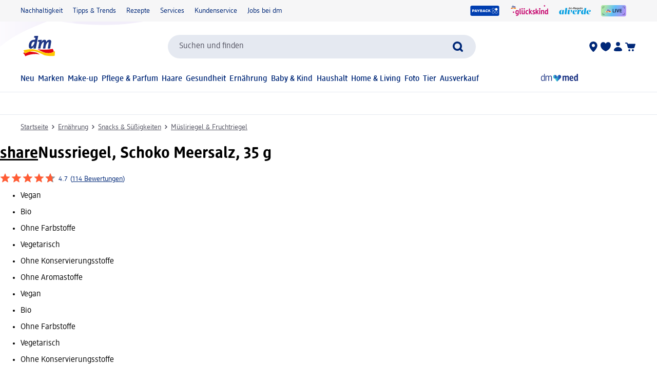

--- FILE ---
content_type: text/html; charset=utf-8
request_url: https://www.dm.de/share-nussriegel-schoko-meersalz-p4260556670935.html
body_size: 39524
content:
<!DOCTYPE html><html lang="de" dir="ltr" style="font-size: 16px;"><head><base href="https://www.dm.de/">
	<meta charset="UTF-8">
	<title>share Nussriegel, Schoko Meersalz, 35 g dauerhaft günstig online kaufen | dm.de</title>
	<meta name="viewport" content="width=device-width, initial-scale=1">
	<link rel="manifest" href="/manifest.json">
    <link rel="icon" type="image/png" sizes="32x32" href="/favicon-32x32.png">
    <link rel="icon" type="image/png" sizes="16x16" href="/favicon-16x16.png">
    <link rel="apple-touch-icon" sizes="180x180" href="/apple-touch-icon.png">
    <link rel="mask-icon" href="/safari-pinned-tab.svg" color="#002878">
    <link rel="apple-touch-startup-image" media="(width: 414px) and (height: 896px) and (-webkit-device-pixel-ratio: 3)" href="/screen/splashscreen_1242x2688.png">
    <link rel="apple-touch-startup-image" media="(width: 414px) and (height: 896px) and (-webkit-device-pixel-ratio: 2)" href="/screen/splashscreen_828x1792.png">
    <link rel="apple-touch-startup-image" media="(width: 375px) and (height: 812px) and (-webkit-device-pixel-ratio: 3)" href="/screen/splashscreen_1125x2436.png">
    <link rel="apple-touch-startup-image" media="(width: 414px) and (height: 736px) and (-webkit-device-pixel-ratio: 3)" href="/screen/splashscreen_1242x2208.png">
    <link rel="apple-touch-startup-image" media="(width: 375px) and (height: 667px) and (-webkit-device-pixel-ratio: 2)" href="/screen/splashscreen_750x1334.png">
    <link rel="apple-touch-startup-image" media="(width: 1024px) and (height: 1366px) and (-webkit-device-pixel-ratio: 2)" href="/screen/splashscreen_2048x2732.png">
    <link rel="apple-touch-startup-image" media="(width: 834px) and (height: 1194px) and (-webkit-device-pixel-ratio: 2)" href="/screen/splashscreen_1668x2388.png">
    <link rel="apple-touch-startup-image" media="(width: 834px) and (height: 1112px) and (-webkit-device-pixel-ratio: 2)" href="/screen/splashscreen_1668x2224.png">
    <link rel="apple-touch-startup-image" media="(width: 768px) and (height: 1024px) and (-webkit-device-pixel-ratio: 2)" href="/screen/splashscreen_1536x2048.png">

	<meta name="apple-mobile-web-app-title" content="dm">
	<meta name="apple-mobile-web-app-capable" content="yes">
	<meta name="apple-mobile-web-app-status-bar-style" content="default">
		<style>
	#initial-logo {
		z-index: -9999;
		align-items: center;
		flex-direction: column;
		display: flex;
		padding-top: 30vh;
	    position: absolute;
	    width: 100%;
	}
	
	#first-paint-logo {
		width: 4.375rem;
	}
	</style>

    <link rel="preconnect" href="https://assets.dm.de">
    <link rel="preconnect" href="https://assets.dm.de" crossorigin="">
    <link rel="preconnect" href="https://exc.mm.dm.de">
    <link rel="preconnect" href="https://media.dm-static.com">
				<link rel="stylesheet" type="text/css" href="https://assets.dm.de/js-libraries/2026.113.10305/css/dm-base.min.css">
		<link rel="stylesheet" type="text/css" href="https://assets.dm.de/design-system/14.5.1/design-system_dm.min.css">
		<link rel="stylesheet" type="text/css" href="https://assets.dm.de/design-system/14.5.1/theme.min.css">
		<link rel="stylesheet" type="text/css" href="https://assets.dm.de/stoerungsbanner/2025.807.701/css/stoerungsbanner.min.css">
		<link rel="stylesheet" type="text/css" href="https://assets.dm.de/contact-form/2026.109.838/css/contact-form.min.css">
		<link rel="stylesheet" type="text/css" href="https://assets.dm.de/om/consent-ui/2025.1212.182/css/consent-ui.min.css">
		<link rel="stylesheet" type="text/css" href="https://assets.dm.de/search/2025.1215.18574/css/search-dm.min.css">
		<link rel="stylesheet" type="text/css" href="https://assets.dm.de/content-ui/1.1726.0/css/content-full.min.css">
		<link rel="stylesheet" type="text/css" href="https://assets.dm.de/product/2026.114.49631/product-dm.min.css">
		<link rel="stylesheet" type="text/css" href="https://assets.dm.de/productsearch/2026.115.21308/css/productsearch-dm.min.css">
		<link rel="stylesheet" type="text/css" href="https://assets.dm.de/recoweb/2026.114.58353/js/recommendation.min.css">
		<link rel="stylesheet" type="text/css" href="https://assets.dm.de/cart/2026.105.68307/css/cart-dm.min.css">
	
	
<link rel="stylesheet" type="text/css" href="https://assets.dm.de/content-ui/1.1726.0/contentModules.min.css"><style>#BVRRContainer .bv-content-container .bv-content-data .bv-content-data-syndication .bv-product-family-summary, #BVQAContainer .bv-content-container .bv-content-data .bv-content-data-syndication .bv-product-family-summary { display: none !important; }</style><style data-fela-type="KEYFRAME" type="text/css">@-webkit-keyframes k1{0%{right:-500px}100%{right:0}}@-moz-keyframes k1{0%{right:-500px}100%{right:0}}@keyframes k1{0%{right:-500px}100%{right:0}}@-webkit-keyframes k2{0%{right:0}100%{right:-500px}}@-moz-keyframes k2{0%{right:0}100%{right:-500px}}@keyframes k2{0%{right:0}100%{right:-500px}}@-webkit-keyframes k3{0%, 100%{-webkit-transform:translateY(-200px);-moz-transform:translateY(-200px);-ms-transform:translateY(-200px);transform:translateY(-200px);opacity:0}15%, 90%{-webkit-transform:translateY(0);-moz-transform:translateY(0);-ms-transform:translateY(0);transform:translateY(0);opacity:100%}3%, 97%{opacity:0}}@-moz-keyframes k3{0%, 100%{-webkit-transform:translateY(-200px);-moz-transform:translateY(-200px);-ms-transform:translateY(-200px);transform:translateY(-200px);opacity:0}15%, 90%{-webkit-transform:translateY(0);-moz-transform:translateY(0);-ms-transform:translateY(0);transform:translateY(0);opacity:100%}3%, 97%{opacity:0}}@keyframes k3{0%, 100%{-webkit-transform:translateY(-200px);-moz-transform:translateY(-200px);-ms-transform:translateY(-200px);transform:translateY(-200px);opacity:0}15%, 90%{-webkit-transform:translateY(0);-moz-transform:translateY(0);-ms-transform:translateY(0);transform:translateY(0);opacity:100%}3%, 97%{opacity:0}}@-webkit-keyframes k4{0%, 100%{-webkit-transform:rotate(8deg);-moz-transform:rotate(8deg);-ms-transform:rotate(8deg);transform:rotate(8deg)}50%{-webkit-transform:rotate(0);-moz-transform:rotate(0);-ms-transform:rotate(0);transform:rotate(0)}100%{-webkit-transform:rotate(8deg);-moz-transform:rotate(8deg);-ms-transform:rotate(8deg);transform:rotate(8deg)}}@-moz-keyframes k4{0%, 100%{-webkit-transform:rotate(8deg);-moz-transform:rotate(8deg);-ms-transform:rotate(8deg);transform:rotate(8deg)}50%{-webkit-transform:rotate(0);-moz-transform:rotate(0);-ms-transform:rotate(0);transform:rotate(0)}100%{-webkit-transform:rotate(8deg);-moz-transform:rotate(8deg);-ms-transform:rotate(8deg);transform:rotate(8deg)}}@keyframes k4{0%, 100%{-webkit-transform:rotate(8deg);-moz-transform:rotate(8deg);-ms-transform:rotate(8deg);transform:rotate(8deg)}50%{-webkit-transform:rotate(0);-moz-transform:rotate(0);-ms-transform:rotate(0);transform:rotate(0)}100%{-webkit-transform:rotate(8deg);-moz-transform:rotate(8deg);-ms-transform:rotate(8deg);transform:rotate(8deg)}}@-webkit-keyframes k5{0%{-webkit-transform:translate(-85px, -20px) rotate(0);-moz-transform:translate(-85px, -20px) rotate(0);-ms-transform:translate(-85px, -20px) rotate(0);transform:translate(-85px, -20px) rotate(0)}50%{-webkit-transform:translate(-85px, -20px) rotate(4deg);-moz-transform:translate(-85px, -20px) rotate(4deg);-ms-transform:translate(-85px, -20px) rotate(4deg);transform:translate(-85px, -20px) rotate(4deg)}100%{-webkit-transform:translate(-85px, -20px) rotate(0);-moz-transform:translate(-85px, -20px) rotate(0);-ms-transform:translate(-85px, -20px) rotate(0);transform:translate(-85px, -20px) rotate(0)}}@-moz-keyframes k5{0%{-webkit-transform:translate(-85px, -20px) rotate(0);-moz-transform:translate(-85px, -20px) rotate(0);-ms-transform:translate(-85px, -20px) rotate(0);transform:translate(-85px, -20px) rotate(0)}50%{-webkit-transform:translate(-85px, -20px) rotate(4deg);-moz-transform:translate(-85px, -20px) rotate(4deg);-ms-transform:translate(-85px, -20px) rotate(4deg);transform:translate(-85px, -20px) rotate(4deg)}100%{-webkit-transform:translate(-85px, -20px) rotate(0);-moz-transform:translate(-85px, -20px) rotate(0);-ms-transform:translate(-85px, -20px) rotate(0);transform:translate(-85px, -20px) rotate(0)}}@keyframes k5{0%{-webkit-transform:translate(-85px, -20px) rotate(0);-moz-transform:translate(-85px, -20px) rotate(0);-ms-transform:translate(-85px, -20px) rotate(0);transform:translate(-85px, -20px) rotate(0)}50%{-webkit-transform:translate(-85px, -20px) rotate(4deg);-moz-transform:translate(-85px, -20px) rotate(4deg);-ms-transform:translate(-85px, -20px) rotate(4deg);transform:translate(-85px, -20px) rotate(4deg)}100%{-webkit-transform:translate(-85px, -20px) rotate(0);-moz-transform:translate(-85px, -20px) rotate(0);-ms-transform:translate(-85px, -20px) rotate(0);transform:translate(-85px, -20px) rotate(0)}}@-webkit-keyframes k6{0%{-webkit-transform:translateY(-30px) rotate(0);-moz-transform:translateY(-30px) rotate(0);-ms-transform:translateY(-30px) rotate(0);transform:translateY(-30px) rotate(0)}50%{-webkit-transform:translateY(-30px) rotate(3deg);-moz-transform:translateY(-30px) rotate(3deg);-ms-transform:translateY(-30px) rotate(3deg);transform:translateY(-30px) rotate(3deg)}100%{-webkit-transform:translateY(-30px) rotate(0);-moz-transform:translateY(-30px) rotate(0);-ms-transform:translateY(-30px) rotate(0);transform:translateY(-30px) rotate(0)}}@-moz-keyframes k6{0%{-webkit-transform:translateY(-30px) rotate(0);-moz-transform:translateY(-30px) rotate(0);-ms-transform:translateY(-30px) rotate(0);transform:translateY(-30px) rotate(0)}50%{-webkit-transform:translateY(-30px) rotate(3deg);-moz-transform:translateY(-30px) rotate(3deg);-ms-transform:translateY(-30px) rotate(3deg);transform:translateY(-30px) rotate(3deg)}100%{-webkit-transform:translateY(-30px) rotate(0);-moz-transform:translateY(-30px) rotate(0);-ms-transform:translateY(-30px) rotate(0);transform:translateY(-30px) rotate(0)}}@keyframes k6{0%{-webkit-transform:translateY(-30px) rotate(0);-moz-transform:translateY(-30px) rotate(0);-ms-transform:translateY(-30px) rotate(0);transform:translateY(-30px) rotate(0)}50%{-webkit-transform:translateY(-30px) rotate(3deg);-moz-transform:translateY(-30px) rotate(3deg);-ms-transform:translateY(-30px) rotate(3deg);transform:translateY(-30px) rotate(3deg)}100%{-webkit-transform:translateY(-30px) rotate(0);-moz-transform:translateY(-30px) rotate(0);-ms-transform:translateY(-30px) rotate(0);transform:translateY(-30px) rotate(0)}}@-webkit-keyframes k7{0%{-webkit-transform:rotate(0);-moz-transform:rotate(0);-ms-transform:rotate(0);transform:rotate(0)}50%{-webkit-transform:rotate(2deg);-moz-transform:rotate(2deg);-ms-transform:rotate(2deg);transform:rotate(2deg)}100%{-webkit-transform:rotate(0);-moz-transform:rotate(0);-ms-transform:rotate(0);transform:rotate(0)}}@-moz-keyframes k7{0%{-webkit-transform:rotate(0);-moz-transform:rotate(0);-ms-transform:rotate(0);transform:rotate(0)}50%{-webkit-transform:rotate(2deg);-moz-transform:rotate(2deg);-ms-transform:rotate(2deg);transform:rotate(2deg)}100%{-webkit-transform:rotate(0);-moz-transform:rotate(0);-ms-transform:rotate(0);transform:rotate(0)}}@keyframes k7{0%{-webkit-transform:rotate(0);-moz-transform:rotate(0);-ms-transform:rotate(0);transform:rotate(0)}50%{-webkit-transform:rotate(2deg);-moz-transform:rotate(2deg);-ms-transform:rotate(2deg);transform:rotate(2deg)}100%{-webkit-transform:rotate(0);-moz-transform:rotate(0);-ms-transform:rotate(0);transform:rotate(0)}}@-webkit-keyframes k8{0%{-webkit-transform:translate(-1200px, 200px);-moz-transform:translate(-1200px, 200px);-ms-transform:translate(-1200px, 200px);transform:translate(-1200px, 200px)}100%{-webkit-transform:translate(1200px, 0);-moz-transform:translate(1200px, 0);-ms-transform:translate(1200px, 0);transform:translate(1200px, 0)}}@-moz-keyframes k8{0%{-webkit-transform:translate(-1200px, 200px);-moz-transform:translate(-1200px, 200px);-ms-transform:translate(-1200px, 200px);transform:translate(-1200px, 200px)}100%{-webkit-transform:translate(1200px, 0);-moz-transform:translate(1200px, 0);-ms-transform:translate(1200px, 0);transform:translate(1200px, 0)}}@keyframes k8{0%{-webkit-transform:translate(-1200px, 200px);-moz-transform:translate(-1200px, 200px);-ms-transform:translate(-1200px, 200px);transform:translate(-1200px, 200px)}100%{-webkit-transform:translate(1200px, 0);-moz-transform:translate(1200px, 0);-ms-transform:translate(1200px, 0);transform:translate(1200px, 0)}}@-webkit-keyframes k9{from{-webkit-transform:rotate(0deg);-moz-transform:rotate(0deg);-ms-transform:rotate(0deg);transform:rotate(0deg)}to{-webkit-transform:rotate(360deg);-moz-transform:rotate(360deg);-ms-transform:rotate(360deg);transform:rotate(360deg)}}@-moz-keyframes k9{from{-webkit-transform:rotate(0deg);-moz-transform:rotate(0deg);-ms-transform:rotate(0deg);transform:rotate(0deg)}to{-webkit-transform:rotate(360deg);-moz-transform:rotate(360deg);-ms-transform:rotate(360deg);transform:rotate(360deg)}}@keyframes k9{from{-webkit-transform:rotate(0deg);-moz-transform:rotate(0deg);-ms-transform:rotate(0deg);transform:rotate(0deg)}to{-webkit-transform:rotate(360deg);-moz-transform:rotate(360deg);-ms-transform:rotate(360deg);transform:rotate(360deg)}}@-webkit-keyframes k10{0%{opacity:1}50%{opacity:0.4}100%{opacity:1}}@-moz-keyframes k10{0%{opacity:1}50%{opacity:0.4}100%{opacity:1}}@keyframes k10{0%{opacity:1}50%{opacity:0.4}100%{opacity:1}}</style><style data-fela-type="RULE" type="text/css"></style><style data-fela-type="RULE" type="text/css" media="(min-width: 600px)"></style><style data-fela-type="RULE" type="text/css" media="(min-width: 900px)"></style><style data-fela-type="RULE" type="text/css" media="(min-width: 1200px)"></style><style data-fela-type="RULE" type="text/css" media="(min-width: calc(1200px + 80px))"></style><link rel="stylesheet" type="text/css" href="https://assets.dm.de/chatbot/2026.114.26137/js/../css/sticky-btn.min.css"><link rel="preload" fetchpriority="high" as="image" href="https://products.dm-static.com/images/f_auto,q_auto,c_fit,h_440,w_500/v1747493478/assets/pas/images/49fa3767-8f03-406c-b4a5-5caabd4ff753/share-nussriegel-schoko-meersalz"><style data-fela-type="RULE" type="text/css" media="(prefers-reduced-motion: no-preference)"></style><style type="text/css">
		.bv-qna__sc-1jzdgqe-3.bWCmqX { background-color: #F6F6F7 !important; border-radius: 8px !important;}
  </style><style type="text/css">
		.bv-qna__sc-1jzdgqe-3.bWCmqX { background-color: #F6F6F7 !important; border-radius: 8px !important;}
  </style><meta name="description" content="Der share Bio-Nussriegel Schokolade &amp; Meersalz stillt jeden Heißhunger auf die natürlichste Art und Weise. Mit edlen Nüssen, leckerer Schokolade und verfeinert..."><meta name="robots" content="index, follow, noodp"><meta property="og:title" content="share Nussriegel, Schoko Meersalz, 35 g dauerhaft günstig online kaufen | dm.de"><meta property="og:description" content="Der share Bio-Nussriegel Schokolade &amp; Meersalz stillt jeden Heißhunger auf die natürlichste Art und Weise. Mit edlen Nüssen, leckerer Schokolade und verfeinert..."><meta property="og:url" content="https://www.dm.de/share-nussriegel-schoko-meersalz-p4260556670935.html"><meta property="og:type" content="product"><meta property="og:image" content="https://products.dm-static.com/images/f_auto,q_auto,c_fit,h_1200,w_1200/v1747493478/assets/pas/images/49fa3767-8f03-406c-b4a5-5caabd4ff753/share-nussriegel-schoko-meersalz"><link rel="canonical" href="https://www.dm.de/share-nussriegel-schoko-meersalz-p4260556670935.html"><style data-fela-type="RULE" type="text/css" media="(hover: hover)"></style><style type="text/css">.om-iframe-wrapper { display: none; position:absolute; left: -1000px; top: -1000px; }.om-iframe { display: none; }</style><style data-fela-type="RULE" type="text/css" media="screen and (min-width: 1800px)"></style><style data-fela-type="RULE" type="text/css" media="screen and (max-width: 1799px)"></style><style data-fela-type="RULE" type="text/css" media="screen and (max-width: 1199px)"></style><style data-fela-type="RULE" type="text/css" media="screen and (max-width: 899px)"></style><style data-fela-type="RULE" type="text/css" media="screen and (max-width: 449px)"></style><style data-fela-type="RULE" type="text/css" media="screen and (prefers-reduced-motion: reduce)"></style><style data-fela-type="RULE" type="text/css" media="screen and (min-width: 450px)"></style><style data-fela-type="RULE" type="text/css" media="screen and (min-width: 900px)"></style><style type="text/css">
		.bv-qna__sc-1jzdgqe-3.bWCmqX { background-color: #F6F6F7 !important; border-radius: 8px !important;}
  </style><link rel="alternate" hreflang="de-DE" href="https://www.dm.de/share-nussriegel-schoko-meersalz-p4260556670935.html"><link rel="alternate" hreflang="de-AT" href="https://www.dm.at/share-nussriegel-schoko-meersalz-p4260556670935.html"><script type="application/ld+json" data-source="composing-ui">{"@context":"https://schema.org","@type":"Product","@id":"https://www.dm.de/share-nussriegel-schoko-meersalz-p4260556670935.html","name":"Nussriegel, Schoko Meersalz, 35 g","image":"https://products.dm-static.com/images/f_auto,q_auto,c_fit,h_1200,w_1200/v1747493478/assets/pas/images/49fa3767-8f03-406c-b4a5-5caabd4ff753/share-nussriegel-schoko-meersalz","description":"Der share Bio-Nussriegel Schokolade & Meersalz stillt jeden Heißhunger auf die natürlichste Art und Weise. Mit edlen Nüssen, leckerer Schokolade und verfeinert...","sku":"1561683","gtin":"4260556670935","category":"Ernährung > Snacks & Süßigkeiten > Müsliriegel & Fruchtriegel","brand":{"@type":"Brand","name":"share"},"offers":{"@type":"Offer","priceCurrency":"EUR","price":1.75,"itemCondition":"NewCondition","availability":"InStock"}}</script><style type="text/css" data-fela-rehydration="475" data-fela-type="KEYFRAME">@-webkit-keyframes k1{0%{right:-500px}100%{right:0}}@-moz-keyframes k1{0%{right:-500px}100%{right:0}}@keyframes k1{0%{right:-500px}100%{right:0}}@-webkit-keyframes k2{0%{right:0}100%{right:-500px}}@-moz-keyframes k2{0%{right:0}100%{right:-500px}}@keyframes k2{0%{right:0}100%{right:-500px}}@-webkit-keyframes k3{0%, 100%{-webkit-transform:translateY(-200px);-moz-transform:translateY(-200px);-ms-transform:translateY(-200px);transform:translateY(-200px);opacity:0}15%, 90%{-webkit-transform:translateY(0);-moz-transform:translateY(0);-ms-transform:translateY(0);transform:translateY(0);opacity:100%}3%, 97%{opacity:0}}@-moz-keyframes k3{0%, 100%{-webkit-transform:translateY(-200px);-moz-transform:translateY(-200px);-ms-transform:translateY(-200px);transform:translateY(-200px);opacity:0}15%, 90%{-webkit-transform:translateY(0);-moz-transform:translateY(0);-ms-transform:translateY(0);transform:translateY(0);opacity:100%}3%, 97%{opacity:0}}@keyframes k3{0%, 100%{-webkit-transform:translateY(-200px);-moz-transform:translateY(-200px);-ms-transform:translateY(-200px);transform:translateY(-200px);opacity:0}15%, 90%{-webkit-transform:translateY(0);-moz-transform:translateY(0);-ms-transform:translateY(0);transform:translateY(0);opacity:100%}3%, 97%{opacity:0}}@-webkit-keyframes k4{0%, 100%{-webkit-transform:rotate(8deg);-moz-transform:rotate(8deg);-ms-transform:rotate(8deg);transform:rotate(8deg)}50%{-webkit-transform:rotate(0);-moz-transform:rotate(0);-ms-transform:rotate(0);transform:rotate(0)}100%{-webkit-transform:rotate(8deg);-moz-transform:rotate(8deg);-ms-transform:rotate(8deg);transform:rotate(8deg)}}@-moz-keyframes k4{0%, 100%{-webkit-transform:rotate(8deg);-moz-transform:rotate(8deg);-ms-transform:rotate(8deg);transform:rotate(8deg)}50%{-webkit-transform:rotate(0);-moz-transform:rotate(0);-ms-transform:rotate(0);transform:rotate(0)}100%{-webkit-transform:rotate(8deg);-moz-transform:rotate(8deg);-ms-transform:rotate(8deg);transform:rotate(8deg)}}@keyframes k4{0%, 100%{-webkit-transform:rotate(8deg);-moz-transform:rotate(8deg);-ms-transform:rotate(8deg);transform:rotate(8deg)}50%{-webkit-transform:rotate(0);-moz-transform:rotate(0);-ms-transform:rotate(0);transform:rotate(0)}100%{-webkit-transform:rotate(8deg);-moz-transform:rotate(8deg);-ms-transform:rotate(8deg);transform:rotate(8deg)}}@-webkit-keyframes k5{0%{-webkit-transform:translate(-85px, -20px) rotate(0);-moz-transform:translate(-85px, -20px) rotate(0);-ms-transform:translate(-85px, -20px) rotate(0);transform:translate(-85px, -20px) rotate(0)}50%{-webkit-transform:translate(-85px, -20px) rotate(4deg);-moz-transform:translate(-85px, -20px) rotate(4deg);-ms-transform:translate(-85px, -20px) rotate(4deg);transform:translate(-85px, -20px) rotate(4deg)}100%{-webkit-transform:translate(-85px, -20px) rotate(0);-moz-transform:translate(-85px, -20px) rotate(0);-ms-transform:translate(-85px, -20px) rotate(0);transform:translate(-85px, -20px) rotate(0)}}@-moz-keyframes k5{0%{-webkit-transform:translate(-85px, -20px) rotate(0);-moz-transform:translate(-85px, -20px) rotate(0);-ms-transform:translate(-85px, -20px) rotate(0);transform:translate(-85px, -20px) rotate(0)}50%{-webkit-transform:translate(-85px, -20px) rotate(4deg);-moz-transform:translate(-85px, -20px) rotate(4deg);-ms-transform:translate(-85px, -20px) rotate(4deg);transform:translate(-85px, -20px) rotate(4deg)}100%{-webkit-transform:translate(-85px, -20px) rotate(0);-moz-transform:translate(-85px, -20px) rotate(0);-ms-transform:translate(-85px, -20px) rotate(0);transform:translate(-85px, -20px) rotate(0)}}@keyframes k5{0%{-webkit-transform:translate(-85px, -20px) rotate(0);-moz-transform:translate(-85px, -20px) rotate(0);-ms-transform:translate(-85px, -20px) rotate(0);transform:translate(-85px, -20px) rotate(0)}50%{-webkit-transform:translate(-85px, -20px) rotate(4deg);-moz-transform:translate(-85px, -20px) rotate(4deg);-ms-transform:translate(-85px, -20px) rotate(4deg);transform:translate(-85px, -20px) rotate(4deg)}100%{-webkit-transform:translate(-85px, -20px) rotate(0);-moz-transform:translate(-85px, -20px) rotate(0);-ms-transform:translate(-85px, -20px) rotate(0);transform:translate(-85px, -20px) rotate(0)}}@-webkit-keyframes k6{0%{-webkit-transform:translateY(-30px) rotate(0);-moz-transform:translateY(-30px) rotate(0);-ms-transform:translateY(-30px) rotate(0);transform:translateY(-30px) rotate(0)}50%{-webkit-transform:translateY(-30px) rotate(3deg);-moz-transform:translateY(-30px) rotate(3deg);-ms-transform:translateY(-30px) rotate(3deg);transform:translateY(-30px) rotate(3deg)}100%{-webkit-transform:translateY(-30px) rotate(0);-moz-transform:translateY(-30px) rotate(0);-ms-transform:translateY(-30px) rotate(0);transform:translateY(-30px) rotate(0)}}@-moz-keyframes k6{0%{-webkit-transform:translateY(-30px) rotate(0);-moz-transform:translateY(-30px) rotate(0);-ms-transform:translateY(-30px) rotate(0);transform:translateY(-30px) rotate(0)}50%{-webkit-transform:translateY(-30px) rotate(3deg);-moz-transform:translateY(-30px) rotate(3deg);-ms-transform:translateY(-30px) rotate(3deg);transform:translateY(-30px) rotate(3deg)}100%{-webkit-transform:translateY(-30px) rotate(0);-moz-transform:translateY(-30px) rotate(0);-ms-transform:translateY(-30px) rotate(0);transform:translateY(-30px) rotate(0)}}@keyframes k6{0%{-webkit-transform:translateY(-30px) rotate(0);-moz-transform:translateY(-30px) rotate(0);-ms-transform:translateY(-30px) rotate(0);transform:translateY(-30px) rotate(0)}50%{-webkit-transform:translateY(-30px) rotate(3deg);-moz-transform:translateY(-30px) rotate(3deg);-ms-transform:translateY(-30px) rotate(3deg);transform:translateY(-30px) rotate(3deg)}100%{-webkit-transform:translateY(-30px) rotate(0);-moz-transform:translateY(-30px) rotate(0);-ms-transform:translateY(-30px) rotate(0);transform:translateY(-30px) rotate(0)}}@-webkit-keyframes k7{0%{-webkit-transform:rotate(0);-moz-transform:rotate(0);-ms-transform:rotate(0);transform:rotate(0)}50%{-webkit-transform:rotate(2deg);-moz-transform:rotate(2deg);-ms-transform:rotate(2deg);transform:rotate(2deg)}100%{-webkit-transform:rotate(0);-moz-transform:rotate(0);-ms-transform:rotate(0);transform:rotate(0)}}@-moz-keyframes k7{0%{-webkit-transform:rotate(0);-moz-transform:rotate(0);-ms-transform:rotate(0);transform:rotate(0)}50%{-webkit-transform:rotate(2deg);-moz-transform:rotate(2deg);-ms-transform:rotate(2deg);transform:rotate(2deg)}100%{-webkit-transform:rotate(0);-moz-transform:rotate(0);-ms-transform:rotate(0);transform:rotate(0)}}@keyframes k7{0%{-webkit-transform:rotate(0);-moz-transform:rotate(0);-ms-transform:rotate(0);transform:rotate(0)}50%{-webkit-transform:rotate(2deg);-moz-transform:rotate(2deg);-ms-transform:rotate(2deg);transform:rotate(2deg)}100%{-webkit-transform:rotate(0);-moz-transform:rotate(0);-ms-transform:rotate(0);transform:rotate(0)}}@-webkit-keyframes k8{0%{-webkit-transform:translate(-1200px, 200px);-moz-transform:translate(-1200px, 200px);-ms-transform:translate(-1200px, 200px);transform:translate(-1200px, 200px)}100%{-webkit-transform:translate(1200px, 0);-moz-transform:translate(1200px, 0);-ms-transform:translate(1200px, 0);transform:translate(1200px, 0)}}@-moz-keyframes k8{0%{-webkit-transform:translate(-1200px, 200px);-moz-transform:translate(-1200px, 200px);-ms-transform:translate(-1200px, 200px);transform:translate(-1200px, 200px)}100%{-webkit-transform:translate(1200px, 0);-moz-transform:translate(1200px, 0);-ms-transform:translate(1200px, 0);transform:translate(1200px, 0)}}@keyframes k8{0%{-webkit-transform:translate(-1200px, 200px);-moz-transform:translate(-1200px, 200px);-ms-transform:translate(-1200px, 200px);transform:translate(-1200px, 200px)}100%{-webkit-transform:translate(1200px, 0);-moz-transform:translate(1200px, 0);-ms-transform:translate(1200px, 0);transform:translate(1200px, 0)}}@-webkit-keyframes k9{from{-webkit-transform:rotate(0deg);-moz-transform:rotate(0deg);-ms-transform:rotate(0deg);transform:rotate(0deg)}to{-webkit-transform:rotate(360deg);-moz-transform:rotate(360deg);-ms-transform:rotate(360deg);transform:rotate(360deg)}}@-moz-keyframes k9{from{-webkit-transform:rotate(0deg);-moz-transform:rotate(0deg);-ms-transform:rotate(0deg);transform:rotate(0deg)}to{-webkit-transform:rotate(360deg);-moz-transform:rotate(360deg);-ms-transform:rotate(360deg);transform:rotate(360deg)}}@keyframes k9{from{-webkit-transform:rotate(0deg);-moz-transform:rotate(0deg);-ms-transform:rotate(0deg);transform:rotate(0deg)}to{-webkit-transform:rotate(360deg);-moz-transform:rotate(360deg);-ms-transform:rotate(360deg);transform:rotate(360deg)}}@-webkit-keyframes k10{0%{opacity:1}50%{opacity:0.4}100%{opacity:1}}@-moz-keyframes k10{0%{opacity:1}50%{opacity:0.4}100%{opacity:1}}@keyframes k10{0%{opacity:1}50%{opacity:0.4}100%{opacity:1}}</style><style type="text/css" data-fela-rehydration="475" data-fela-type="RULE">.a{position:absolute}.b{width:100%}.c{display:-webkit-box;display:-webkit-flex;display:-ms-flexbox;display:flex}.d{flex-direction:column}.e{min-height:100vh}.f{border-bottom:1px solid #E5E9F1}.g{-webkit-align-items:center;-ms-flex-item-align-items:center;-ms-grid-row-align-items:center;align-items:center}.h{-webkit-transition:min-height 0.3s;transition:min-height 0.3s}.i{min-height:7.115rem}.l{flex-wrap:wrap}.m{-webkit-align-items:stretch;-ms-flex-item-align-items:stretch;-ms-grid-row-align-items:stretch;align-items:stretch}.n{justify-content:space-between}.o{box-sizing:border-box}.p{padding-top:0.625rem}.q{padding-bottom:0.625rem}.u{font-family:dmbrand, Arial, Helvetica, sans-serif}.v{font-size:inherit}.w{font-weight:400}.x{cursor:pointer}.y{display:-webkit-inline-box;display:-webkit-inline-flex;display:-ms-inline-flexbox;display:inline-flex}.z{align-self:flex-start}.ab{text-decoration:underline}.ac{color:#525260}.af{border:none}.ag{margin:0}.ah{padding:0.9375rem}.ai{background:transparent}.aj{font-smoothing:inherit}.ak{-webkit-appearance:none;-moz-appearance:none;-ms-appearance:none;appearance:none}.al{outline-offset:0.3125rem}.am{-webkit-background-color:#FFFFFF;background-color:#FFFFFF}.an{top:-9999px}.ao{left:0.9375rem}.aq{z-index:1}.ar{display:none}.aw{font-size:0.875rem}.ax{line-height:1.29}.ay{padding:0.625rem 0}.az{min-height:2.6rem}.ba{max-width:1200px}.bb{margin:0 auto}.bc{flex-direction:row}.bd{justify-content:space-around}.be{padding:0 1.25rem}.bi{text-decoration:none}.bj{color:#002878}.bk{padding:0}.bl{margin-right:1.25rem}.bm:last-child{margin-right:0}.bn{align-self:center}.bo{-webkit-flex:1 0 auto;-ms-flex:1 0 auto;flex:1 0 auto}.bp{max-height:50px}.bq{height:33.84px}.bs{-webkit-flex:100% 0 0;-ms-flex:100% 0 0;flex:100% 0 0}.bt{-webkit-order:4;-ms-flex-order:4;order:4}.bu{padding:0.9375rem 0 0}.by{-webkit-order:3;-ms-flex-order:3;order:3}.bz{align-self:stretch}.ca{gap:1.25rem}.cb{jusitify-self:stretch}.cc{list-style-type:none}.ci{top:0px}.cj{opacity:0}.ck{justify-content:center}.cl{outline:none}.cm{height:24px}.cn{display:block}.cp{-webkit-background-color:transparent;background-color:transparent}.cq{-webkit-hyphens:auto;-moz-hyphens:auto;-ms-hyphens:auto;hyphens:auto}.cr{-webkit-hyphens:auto}.cs{font-weight:500}.ct{min-height:2.05rem}.cu{-webkit-transition:-webkit-transform .6s;transition:transform .6s}.cv{position:relative}.cx a.uvp-item{cursor:pointer}.cy .uvp-item{-webkit-align-items:center;-ms-flex-item-align-items:center;-ms-grid-row-align-items:center;align-items:center}.cz .uvp-item{display:-webkit-box;display:-webkit-flex;display:-ms-flexbox;display:flex}.da .uvp-item{margin:0 auto}.db .uvp-item{text-decoration:none}.dc .uvp-item{color:#525260}.df .uvp-item .content{display:none}.dg .uvp-item .icon{-webkit-align-items:center;-ms-flex-item-align-items:center;-ms-grid-row-align-items:center;align-items:center}.dh .uvp-item .icon{display:-webkit-box;display:-webkit-flex;display:-ms-flexbox;display:flex}.di .uvp-item .icon{justify-content:flex-end}.dj .uvp-item .icon{margin-right:5px}.dk .uvp-item .icon img{height:1.5rem}.dl .uvp-item .uvp-item-title{width:auto}.dn .uvp-item:focus-visible{outline:none}.do .uvp-item:focus-visible{border:2px solid #002878}.dp .uvp-item:focus-visible{border-radius:5px}.ds{min-height:90vh}.dt{-webkit-flex:1;-ms-flex:1;flex:1}.du{min-height:18px}.dv{margin-top:0.9375rem}.dw{margin-bottom:0.3125rem}.dx{word-break:break-word}.dy{whitespace:nowrap}.dz{display:inline}.ea{display:inline-block}.eb{width:auto}.ec{height:auto}.ed{overflow:visible}.ei{position:fixed}.ej{z-index:1100}.ek{bottom:0}.el{left:0}.em{right:0}.en{z-index:1300}.eo{pointer-events:none}.ep{-webkit-transition:300ms all linear;transition:300ms all linear}.eq{top:100%}.er{left:50%}.es{-webkit-transform:translate(-50%, 0);-moz-transform:translate(-50%, 0);-ms-transform:translate(-50%, 0);transform:translate(-50%, 0)}.et{word-wrap:break-word}.eu{border-radius:2px}.ev{box-shadow:
    1px 1px 2px rgba(0, 0, 0, 0.04),
    1px 4px 8px rgba(0, 0, 0, 0.08)
  }.ew{padding:1.25em}.ex{overflow:hidden}.ey{width:20px}.ez{height:20px}.fb:after{content:" "}.fc:after{position:absolute}.fd:after{width:10px}.fe:after{height:10px}.ff:after{background:#FFFFFF}.fg:after{-webkit-transform:rotate(45deg);-moz-transform:rotate(45deg);-ms-transform:rotate(45deg);transform:rotate(45deg)}.fh:after{top:15px}.fi:after{left:5px}.fj:after{box-shadow:0px -1px 2px rgba(0, 0, 0, 0.04),
          0px -4px 8px rgba(0, 0, 0, 0.08)}.fk{line-height:1.25}.fl{max-width:100%}.fn{flex-grow:1}.fo{display:-ms-grid;display:grid}.fp{-ms-grid-area:1;-ms-grid-area-span:0;grid-area:1 / 1}.fq{-webkit-appearance:none}.fr{-webkit-background-color:#E5E9F1;background-color:#E5E9F1}.fs{border-radius:30px}.ft{border:2px solid transparent}.fu{font-size:1rem}.fv{min-height:2.75rem}.fw{line-height:2.50rem}.fx{padding-left:1.25rem}.fy{padding-right:3.75rem}.gd::-webkit-input-placeholder{line-height:2.75rem}.ge::placeholder{color:transparent}.gf:-ms-input-placeholder{color:transparent}.gg::-ms-input-placeholder{color:transparent}.gh::-webkit-search-cancel-button{-webkit-appearance:none}.gi::-webkit-search-cancel-button{cursor:pointer}.gj::-ms-clear{display:none}.gk::-ms-clear{width:0}.gl::-ms-clear{height:0}.gm::-ms-reveal{display:none}.gn::-ms-reveal{width:0}.go::-ms-reveal{height:0}.gp{padding-right:0.9375rem}.gq{padding-left:2px}.gr{padding-bottom:1px}.gs{height:100%}.gt{pointer-events:auto}.gu{width:-webkit-fit-content;width:-moz-fit-content;width:fit-content}.gv{padding:0.5rem}.gw{-webkit-align-items:flex-end;-ms-flex-item-align-items:end;align-items:flex-end}.gx{justify-content:flex-end}.gy{margin-right:10px}.gz{margin-bottom:false}.ha{gap:0.625rem}.hb:after{-webkit-transition:bottom 0.3s ease, opacity 0.3s ease;transition:bottom 0.3s ease, opacity 0.3s ease}.hc:after{bottom:-10px}.hd:after{opacity:0}.he:after{left:0}.hf:after{content:""}.hg:after{border-radius:0.875rem}.hh:after{display:inline-block}.hi:after{width:100%}.hj:after{height:3px}.hk:after{-webkit-background-color:#002878;background-color:#002878}.ho{min-height:30px}.hp{margin-top:0.625rem}.hq{margin-bottom:0.625rem}.hr{white-space:nowrap}.hs{margin-left:-1px}.ht{width:1.375rem}.hu{height:1.375rem}.hv{visibility:hidden}.hw> * details * div[data-dmid="modules-container"]{visibility:inherit}.hx{height:-webkit-min-content;height:-moz-min-content;height:min-content}.hy{max-width:100vw}.ia{z-index:9999}.ib{list-style:none}.ic{overflow-x:scroll}.id{overscroll-behavior-x:contain}.ie{overflow-y:hidden}.if{flex-flow:row nowrap}.ig{scroll-snap-type:x mandatory}.ih{scroll-snap-align:start}.ii{gap:0.3125rem}.ij::-webkit-scrollbar{display:none}.ik{scrollbar-width:none}.il{box-sizing:content-box}.im{flex-grow:0}.in{width:100px}.io{-webkit-flex-shrink:0;-ms-flex-shrink:0;flex-shrink:0}.ip{scroll-snap-stop:always}.iq{-webkit-box-flex-basis:calc((100% - 0.3125rem * (1 - 1)) / 1);-webkit-flex-basis:calc((100% - 0.3125rem * (1 - 1)) / 1);-ms-flex-basis:calc((100% - 0.3125rem * (1 - 1)) / 1);flex-basis:calc((100% - 0.3125rem * (1 - 1)) / 1)}.it{width:0}.iu{height:0}.iv{border-width:2px}.iw{border-style:solid}.ix{border-color:#525260}.iy{border-radius:40px}.iz{font-size:1.125rem}.ja{font-weight:600}.jb{height:44px}.jd{border-radius:44px}.je{text-align:center}.jf{min-height:44px}.jg{border-color:transparent}.jk[disabled]{cursor:not-allowed}.jl[disabled]{-webkit-background-color:transparent;background-color:transparent}.jm[disabled]{border-color:transparent}.jn[disabled]{color:#525260}.jo[disabled] > *{cursor:not-allowed}.jp[disabled]:hover{color:#525260}.jq[disabled]:hover{-webkit-background-color:transparent;background-color:transparent}.jr[disabled]:hover{border-color:transparent}.jt[disabled]:focus{outline-color:#002878}.ju{padding-left:20px}.jv{padding-right:20px}.jw{border-radius:0}.jx{background-size:12px}.jy{-webkit-background-position-x:calc(100% - 1.25rem);background-position-x:calc(100% - 1.25rem)}.jz{white-space:normal}.ka{word-beak:break-word}.kb{cursor:not-allowed}.kc{border-style:none}.kd{border-color:#757580}.ke{padding-left:0.625rem}.kf{padding-right:0.625rem}.kg{line-height:1.4}.kh{-webkit-background-color:#F6F6F7;background-color:#F6F6F7}.ki{background-repeat:no-repeat}.kj{-webkit-background-position-y:center;background-position-y:center}.kk::-ms-expand{display:none}.kl{-webkit-background-image:url("data:image/svg+xml;utf8,%3Csvg%20xmlns%3D%22http%3A%2F%2Fwww.w3.org%2F2000%2Fsvg%22%20data-dmid%3D%22AngleDownIcon%22%20viewBox%3D%220%200%2024%2024%22%20width%3D%2242%22%20height%3D%2248%22%20role%3D%22img%22%20pointer-events%3D%22none%22%20data-reactroot%3D%22%22%3E%3Cpath%20fill%3D'%23757580'%20d%3D%22M12%2C18c-0.53%2C0-1.04-0.21-1.42-0.58L2.59%2C9.43c-0.78-0.78-0.78-2.05%2C0-2.84s2.05-0.78%2C2.84%2C0L12%2C13.18l6.57-6.59c0.78-0.78%2C2.05-0.78%2C2.84%2C0c0.78%2C0.78%2C0.78%2C2.05%2C0%2C2.84l0%2C0l-7.99%2C7.99C13.04%2C17.79%2C12.53%2C18%2C12%2C18z%22%3E%3C%2Fpath%3E%3C%2Fsvg%3E");background-image:url("data:image/svg+xml;utf8,%3Csvg%20xmlns%3D%22http%3A%2F%2Fwww.w3.org%2F2000%2Fsvg%22%20data-dmid%3D%22AngleDownIcon%22%20viewBox%3D%220%200%2024%2024%22%20width%3D%2242%22%20height%3D%2248%22%20role%3D%22img%22%20pointer-events%3D%22none%22%20data-reactroot%3D%22%22%3E%3Cpath%20fill%3D'%23757580'%20d%3D%22M12%2C18c-0.53%2C0-1.04-0.21-1.42-0.58L2.59%2C9.43c-0.78-0.78-0.78-2.05%2C0-2.84s2.05-0.78%2C2.84%2C0L12%2C13.18l6.57-6.59c0.78-0.78%2C2.05-0.78%2C2.84%2C0c0.78%2C0.78%2C0.78%2C2.05%2C0%2C2.84l0%2C0l-7.99%2C7.99C13.04%2C17.79%2C12.53%2C18%2C12%2C18z%22%3E%3C%2Fpath%3E%3C%2Fsvg%3E")}.kq{margin-bottom:0}.kr{margin-left:0}.ks{outline-offset:-4px !important}.kt:disabled{-webkit-background-image:inherit !important;background-image:inherit !important}.ku:disabled{-webkit-background-color:transparent !important;background-color:transparent !important}.kv{top:0}.kw{z-index:9021}.kx{background:}.ky{z-index:9022}.kz{animation-name:k9}.la{animation-duration:5000ms}.lb{animation-iteration-count:infinite}.lc{animation-timing-function:linear}.ld{margin:auto}.le{margin:0px !important}.lf{font-size:1.75rem}.lg{line-height:1.15}.lh{-webkit-align-items:normal;-ms-flex-item-align-items:normal;-ms-grid-row-align-items:normal;align-items:normal}.li{border-block-start-width:1px}.lj{border-block-start-style:solid}.lk{border-color:#E5E9F1}.ll:last-of-type{border-block-end-width:1px}.lm:last-of-type{border-block-end-style:solid}.ln> summary{margin-bottom:0}.lq[open]> summary{margin-bottom:20px}.lr[open]> summary > span > svg{-webkit-transform:rotate(180deg);-moz-transform:rotate(180deg);-ms-transform:rotate(180deg);transform:rotate(180deg)}.lv::-webkit-details-marker{display:none}.lw> svg{-webkit-flex-shrink:0;-ms-flex-shrink:0;flex-shrink:0}.lx{-webkit-flex:1 1 0%;-ms-flex:1 1 0%;flex:1 1 0%}.ly{overflow-wrap:break-word}.lz{min-width:0}.ma{-webkit-flex:0 0 auto;-ms-flex:0 0 auto;flex:0 0 auto}.mb{margin-left:8px}.mc{padding-inline:0.9375rem}.md{padding-block-end:0.9375rem}.me{margin-top:-20px}.mf{-webkit-background-color:#94949d;background-color:#94949d}.mg{width:200px}.mh{height:2rem}.mi{border-radius:0.375rem}.mj{-webkit-animation:k10 2000ms 3;animation:k10 2000ms 3}.mk:not(:last-of-type){margin-bottom:0.625rem}.ml{height:520px}.mm{border-radius:0.25rem}.mn{padding-top:1px}.mo{margin:1.875rem auto auto auto}.mp{height:35px}.mq{padding:1.875rem 0}.mr{border-top:1px solid #E5E9F1}.ms{background:#F6F6F7}.mt:empty{padding:0 0}.mu{overflow-x:auto}.mv{border-spacing:0px}.mw{white-space:wrap}.mx{display:table-cell}.my{padding:0.625rem}.mz{background:#E5E9F1}.na{border-top-left-radius:0.125rem}.nb{border-top-right-radius:0.125rem}.nc{text-align:start}.nd{border-right:3px solid #F6F6F7}.ne{background:#FFFFFF}.nf{border-bottom:3px solid #F6F6F7}.ng{gap:3.125rem}.nh{margin-top:13px}.ni{margin-bottom:20px}.nj{-webkit-box-flex-basis:0;-webkit-flex-basis:0;-ms-flex-basis:0;flex-basis:0}.nk{border-bottom:2px solid #E5E9F1}.nn{padding-top:var(--dimension-spacing-s-rem)}.no{padding-bottom:var(--dimension-spacing-s-rem)}.np{-webkit-box-flex-basis:2.5em;-webkit-flex-basis:2.5em;-ms-flex-basis:2.5em;flex-basis:2.5em}.nq{margin:0 0.3125rem}.nr{overflow-wrap:anywhere}.ns{font-weight:700}.nt{vertical-align:middle}.nu{-webkit-align-items:flex-start;-ms-flex-item-align-items:start;align-items:flex-start}.nv{font-size:1.375rem}.nw{-webkit-box-flex-basis:0.3125rem;-webkit-flex-basis:0.3125rem;-ms-flex-basis:0.3125rem;flex-basis:0.3125rem}.nx{margin-bottom:1.5625rem}.oa{margin-top:1.5625rem}.ob{z-index:100}.oc{margin-bottom:1.875rem}.od:last-child{margin-bottom:0}.oe{text-align:left}.of{padding-bottom:5px}.og{gap:15px}.oh{scroll-snap-stop:normal}.oi{-webkit-box-flex-basis:calc((100% - 15px * (1 - 1)) / 1);-webkit-flex-basis:calc((100% - 15px * (1 - 1)) / 1);-ms-flex-basis:calc((100% - 15px * (1 - 1)) / 1);flex-basis:calc((100% - 15px * (1 - 1)) / 1)}.ol{margin:3px}.om{border-radius:100%}.on{width:34px}.oo{height:34px}.op{pointer-events:all}.oq{place-items:center}.or{border:2px solid #002878}.ow{top:calc(-3.5125px - 17px)}.ox{right:calc(((100% - 100%) / 2) + 0.625rem)}.oy > *{-webkit-transform:translateX(1px);-moz-transform:translateX(1px);-ms-transform:translateX(1px);transform:translateX(1px)}.oz{top:calc(131.13333333333333px - 17px)}.pa{padding-left:0.3125rem}.pb{bottom:-2px}.pc{-webkit-background-image:url(https://assets.dm.de/om/review-ui/assets/stars/StarEmptyABTest.svg);background-image:url(https://assets.dm.de/om/review-ui/assets/stars/StarEmptyABTest.svg)}.pd{width:70%}.pe{gap:2px}.pf{-webkit-box-flex-basis:calc((100% - 2px * (2.2 - 1)) / 2.2);-webkit-flex-basis:calc((100% - 2px * (2.2 - 1)) / 2.2);-ms-flex-basis:calc((100% - 2px * (2.2 - 1)) / 2.2);flex-basis:calc((100% - 2px * (2.2 - 1)) / 2.2)}.pi{top:calc(25% - 17px)}.pj{width:33%}.pk{height:1.125rem}.pl{height:0.75rem}.pm{width:66%}.pn{--width-without-scrollbar:calc(100vw - (100vw - 100%))}.po{--shift-pixels:50px}.pp{z-index:-1}.qg{width:1800px}.qh{-webkit-animation:k3 19s ease-in-out 1s;animation:k3 19s ease-in-out 1s}.qi{will-change:transform}.qj{-webkit-transform:translateY(-250px);-moz-transform:translateY(-250px);-ms-transform:translateY(-250px);transform:translateY(-250px)}.ql{-webkit-animation:k4 9s ease-in-out 3;animation:k4 9s ease-in-out 3}.qm{transform-origin:bottom}.qn{-webkit-animation:k3 20s ease-in-out;animation:k3 20s ease-in-out}.qo{-webkit-animation:k5 10s ease-in-out 3;animation:k5 10s ease-in-out 3}.qp{transform-origin:translate(-85px, -20px)}.qv{-webkit-animation:k8 17s linear -2s 2;animation:k8 17s linear -2s 2}.qw{transform-origin:translate(-1200px, 200px)}.qx{-webkit-background-image:inherit !important;background-image:inherit !important}.qy{font-weight:inherit}.qz{font-size:0.75rem}.ra{width:1.0625rem}.rb{height:1.0625rem}.rc{width:90%}.rd{width:80%}.re{width:30%}.rf{width:40%}.rg{width:50%}.rh{width:60%}.ae:hover{color:#002878}.hl:hover{text-shadow:#002878 0.3px 0.3px}.hm:hover:after{bottom:0}.hn:hover:after{opacity:1}.jc:hover{border-color:#002878}.jh:hover{-webkit-background-color:transparent;background-color:transparent}.ji:hover{border-color:transparent}.km:hover{border-color:#757580}.cf:focus-within > *{outline-style:auto}.cg:focus-within > *{outline-width:initial}.ch:focus-within > *{outline-color:#002878}.ee:focus-within{position:relative}.ef:focus-within{width:auto}.eg:focus-within{height:auto}.eh:focus-within{overflow:visible}.ls:focus-within{outline:2px solid #002878}.lt:focus-within{border-radius:0.25rem}.lu:focus-within{z-index:1}.ap:focus{top:0.9375rem}.fz:focus{outline-style:auto}.ga:focus{outline-width:initial}.gb:focus{outline-color:#002878}.gc:focus{outline-offset:0.3125rem}.hz:focus{opacity:1}.jj:focus{outline-offset:-4px !important}.kn:focus{border-color:#002878}.ko:focus{color:#002878}.kp:focus{-webkit-background-image:url("data:image/svg+xml;utf8,%3Csvg%20xmlns%3D%22http%3A%2F%2Fwww.w3.org%2F2000%2Fsvg%22%20data-dmid%3D%22AngleDownIcon%22%20viewBox%3D%220%200%2024%2024%22%20width%3D%2242%22%20height%3D%2248%22%20role%3D%22img%22%20pointer-events%3D%22none%22%20data-reactroot%3D%22%22%3E%3Cpath%20fill%3D'%23002878'%20d%3D%22M12%2C18c-0.53%2C0-1.04-0.21-1.42-0.58L2.59%2C9.43c-0.78-0.78-0.78-2.05%2C0-2.84s2.05-0.78%2C2.84%2C0L12%2C13.18l6.57-6.59c0.78-0.78%2C2.05-0.78%2C2.84%2C0c0.78%2C0.78%2C0.78%2C2.05%2C0%2C2.84l0%2C0l-7.99%2C7.99C13.04%2C17.79%2C12.53%2C18%2C12%2C18z%22%3E%3C%2Fpath%3E%3C%2Fsvg%3E");background-image:url("data:image/svg+xml;utf8,%3Csvg%20xmlns%3D%22http%3A%2F%2Fwww.w3.org%2F2000%2Fsvg%22%20data-dmid%3D%22AngleDownIcon%22%20viewBox%3D%220%200%2024%2024%22%20width%3D%2242%22%20height%3D%2248%22%20role%3D%22img%22%20pointer-events%3D%22none%22%20data-reactroot%3D%22%22%3E%3Cpath%20fill%3D'%23002878'%20d%3D%22M12%2C18c-0.53%2C0-1.04-0.21-1.42-0.58L2.59%2C9.43c-0.78-0.78-0.78-2.05%2C0-2.84s2.05-0.78%2C2.84%2C0L12%2C13.18l6.57-6.59c0.78-0.78%2C2.05-0.78%2C2.84%2C0c0.78%2C0.78%2C0.78%2C2.05%2C0%2C2.84l0%2C0l-7.99%2C7.99C13.04%2C17.79%2C12.53%2C18%2C12%2C18z%22%3E%3C%2Fpath%3E%3C%2Fsvg%3E")}.ov:focus{outline:2px solid #002878}</style><style type="text/css" data-fela-rehydration="475" data-fela-type="RULE" media="(min-width: 600px)">.ir{-webkit-box-flex-basis:calc((100% - 0.3125rem * (1 - 1)) / 1);-webkit-flex-basis:calc((100% - 0.3125rem * (1 - 1)) / 1);-ms-flex-basis:calc((100% - 0.3125rem * (1 - 1)) / 1);flex-basis:calc((100% - 0.3125rem * (1 - 1)) / 1)}.nl{flex-direction:row}.nm{display:inherit}.oj{-webkit-box-flex-basis:calc((100% - 15px * (2 - 1)) / 2);-webkit-flex-basis:calc((100% - 15px * (2 - 1)) / 2);-ms-flex-basis:calc((100% - 15px * (2 - 1)) / 2);flex-basis:calc((100% - 15px * (2 - 1)) / 2)}.pg{-webkit-box-flex-basis:calc((100% - 2px * (3.7 - 1)) / 3.7);-webkit-flex-basis:calc((100% - 2px * (3.7 - 1)) / 3.7);-ms-flex-basis:calc((100% - 2px * (3.7 - 1)) / 3.7);flex-basis:calc((100% - 2px * (3.7 - 1)) / 3.7)}</style><style type="text/css" data-fela-rehydration="475" data-fela-type="RULE" media="(min-width: 900px)">.j{min-height:4.898rem}.r{-webkit-align-items:center;-ms-flex-item-align-items:center;-ms-grid-row-align-items:center;align-items:center}.s{padding-top:0.9375rem}.t{padding-bottom:0.9375rem}.bf{padding:0 2.5rem}.br{height:47.38px}.bv{padding:0 0 0 1.875rem}.bw{-webkit-order:2;-ms-flex-order:2;order:2}.bx{-webkit-flex:1;-ms-flex:1;flex:1}.cd{padding-left:1.875rem}.ce{width:auto}.cw{min-height:2.7rem}.dd .uvp-item{margin:0.25rem 2.5rem}.de .uvp-item{color:#525260}.dq{display:-webkit-box;display:-webkit-flex;display:-ms-flexbox;display:flex}.dr{display:none}.fm{max-width:600px}.ny{margin-bottom:2.5rem}.nz{margin-top:2.5rem}</style><style type="text/css" data-fela-rehydration="475" data-fela-type="RULE" media="(min-width: 1200px)">.k{min-height:10.998rem}.as{display:block}.at{width:100%}.au{-webkit-background-color:#F6F6F7;background-color:#F6F6F7}.av{margin-bottom:0.625rem}.bg{padding:0 1.5625rem}.co{display:none}.is{-webkit-box-flex-basis:calc((100% - 0.3125rem * (1 - 1)) / 1);-webkit-flex-basis:calc((100% - 0.3125rem * (1 - 1)) / 1);-ms-flex-basis:calc((100% - 0.3125rem * (1 - 1)) / 1);flex-basis:calc((100% - 0.3125rem * (1 - 1)) / 1)}.ok{-webkit-box-flex-basis:calc((100% - 15px * (3 - 1)) / 3);-webkit-flex-basis:calc((100% - 15px * (3 - 1)) / 3);-ms-flex-basis:calc((100% - 15px * (3 - 1)) / 3);flex-basis:calc((100% - 15px * (3 - 1)) / 3)}.ph{-webkit-box-flex-basis:calc((100% - 2px * (5 - 1)) / 5);-webkit-flex-basis:calc((100% - 2px * (5 - 1)) / 5);-ms-flex-basis:calc((100% - 2px * (5 - 1)) / 5);flex-basis:calc((100% - 2px * (5 - 1)) / 5)}</style><style type="text/css" data-fela-rehydration="475" data-fela-type="RULE" media="(min-width: calc(1200px + 80px))">.bh{padding:0}</style><style type="text/css" data-fela-rehydration="475" data-fela-type="RULE" media="(prefers-reduced-motion: no-preference)">.lo> summary{-webkit-transition:margin 200ms ease-out;transition:margin 200ms ease-out}.lp> summary > span > svg{-webkit-transition:-webkit-transform 200ms ease-in-out;transition:transform 200ms ease-in-out}</style><style type="text/css" data-fela-rehydration="475" data-fela-type="RULE" media="screen and (min-width: 1800px)">.pq{left:50%}.pr{margin-left:-900px}.ps{top:calc(-400px - var(--shift-pixels))}.pt{max-width:calc(100vw - (100vw - 100%))}</style><style type="text/css" data-fela-rehydration="475" data-fela-type="RULE" media="screen and (max-width: 1799px)">.pu{left:-50px}.pv{top:calc(-400px - var(--shift-pixels))}.pw{max-width:calc(var(--width-without-scrollbar) + 50px)}</style><style type="text/css" data-fela-rehydration="475" data-fela-type="RULE" media="screen and (max-width: 1199px)">.px{left:-100px}.py{top:-455px}.pz{max-width:calc(var(--width-without-scrollbar) + 100px)}</style><style type="text/css" data-fela-rehydration="475" data-fela-type="RULE" media="screen and (max-width: 899px)">.qa{left:-180px}.qb{top:-430px}.qc{max-width:calc(var(--width-without-scrollbar) + 180px)}</style><style type="text/css" data-fela-rehydration="475" data-fela-type="RULE" media="screen and (max-width: 449px)">.qd{left:-240px}.qe{top:-440px}.qf{max-width:calc(var(--width-without-scrollbar) + 240px)}</style><style type="text/css" data-fela-rehydration="475" data-fela-type="RULE" media="screen and (prefers-reduced-motion: reduce)">.qk{-webkit-animation:none;animation:none}</style><style type="text/css" data-fela-rehydration="475" data-fela-type="RULE" media="screen and (min-width: 450px)">.qq{-webkit-animation:k6 10s ease-in-out 3;animation:k6 10s ease-in-out 3}.qr{will-change:transform}.qs{-webkit-transform:translateY(-30px);-moz-transform:translateY(-30px);-ms-transform:translateY(-30px);transform:translateY(-30px)}</style><style type="text/css" data-fela-rehydration="475" data-fela-type="RULE" media="screen and (min-width: 900px)">.qt{-webkit-animation:k7 10s ease-in-out 3;animation:k7 10s ease-in-out 3}.qu{will-change:transform}</style><style type="text/css" data-fela-rehydration="475" data-fela-type="RULE" media="(hover: hover)">.os:hover{-webkit-background-color:#E5E9F1;background-color:#E5E9F1}.ot:hover{border-color:#E5E9F1}.ou:hover{-webkit-transition:background-color 0.2s ease-in-out, border-color 0.2s ease-in-out;transition:background-color 0.2s ease-in-out, border-color 0.2s ease-in-out}</style></head>
<body data-theme="classic">
	

	<div id="app"><div class="a b c d e" data-dmid="app-container"><header data-dmid="header" class="c d f g h i j k"><div data-dmid="skip-links"><a data-designsystem="true" data-dmid="dm-link" class="u v w x y z ab ac ae af ag ah ai aj ak al am an a ao ap aq" title="Hauptnavigation" href="#widgets" tabindex="0">Hauptnavigation</a><a data-designsystem="true" data-dmid="dm-link" class="u v w x y z ab ac ae af ag ah ai aj ak al am an a ao ap aq" title="Kategorienavigation" href="#categories" tabindex="0">Kategorienavigation</a><a data-designsystem="true" data-dmid="dm-link" class="u v w x y z ab ac ae af ag ah ai aj ak al am an a ao ap aq" title="Hauptinhalt" href="#main" tabindex="0">Hauptinhalt</a></div><div data-dmid="meta-navigation-container" class="ar as at au av"><div id="dm-view" data-designsystem="true" data-dmid="dm-view" class="b ba bb c bc l bd be bf bg bh"><div class="b ba"><nav id="metaNavigationContainer" aria-label="Service" data-dmid="meta-navigation-inner-container" class="u w aw ax ay c n g az"><div><a class="u v w x y z bi bj ae af ag bk ai aj ak al bl bm" data-dmid="meta-navigation-text-item" data-designsystem="true" data-overwritestyles="true" aria-label="Nachhaltigkeit" tabindex="0" href="/tipps-und-trends/nachhaltigkeit">Nachhaltigkeit</a><a class="u v w x y z bi bj ae af ag bk ai aj ak al bl bm" data-dmid="meta-navigation-text-item" data-designsystem="true" data-overwritestyles="true" aria-label="Tipps &amp; Trends" tabindex="0" href="/tipps-und-trends">Tipps &amp; Trends</a><a class="u v w x y z bi bj ae af ag bk ai aj ak al bl bm" data-dmid="meta-navigation-text-item" data-designsystem="true" data-overwritestyles="true" aria-label="Rezepte" tabindex="0" href="/tipps-und-trends/rezepte">Rezepte</a><a class="u v w x y z bi bj ae af ag bk ai aj ak al bl bm" data-dmid="meta-navigation-text-item" data-designsystem="true" data-overwritestyles="true" aria-label="Services" tabindex="0" href="/services">Services</a><a href="https://cs.dm.de/csp?wt_mc=content.sonstige.content.klicktrackingmetanavi" target="_self" rel="noopener" class="u v w x y z bi bj ae af ag bk ai aj ak al bl bm" data-dmid="meta-navigation-text-item" data-designsystem="true" data-overwritestyles="true" aria-label="Kundenservice" tabindex="0">Kundenservice</a><a href="https://www.dm-jobs.de/job-listing/?utm_source=shop&amp;utm_medium=mn&amp;utm_campaign=forward" target="_blank" rel="noopener noreferrer" class="u v w x y z bi bj ae af ag bk ai aj ak al bl bm" data-dmid="meta-navigation-text-item" data-designsystem="true" data-overwritestyles="true" aria-label="Jobs bei dm" tabindex="0">Jobs bei dm</a></div><div data-dmid="meta-navigation-icon-item-container" class="c"><div style="position: relative;"><a class="u v w x c bn ab ac ae af ag bk ai aj ak al g bo bl bm" data-dmid="meta-navigation-icon-item" data-designsystem="true" data-overwritestyles="true" aria-label="PAYBACK" tabindex="0" href="/services/payback"><img data-dmid="content-menu-icon-item" width="59" height="22" alt="PAYBACK Logo" src="https://editorial-content.dm-static.com/image/upload/fl_sanitize/content/rootpage-dm-shop-de-de/resource/blob/3160272/b5f9e385cc6678d49e8b1ae2d3d010b2/metaicon-payback-bild-data.svg" style="width: 100%; height: 22px;"></a><div data-designsystem="true" role="tooltip" id="dm-tooltip" data-dmid="dm-tooltip" aria-hidden="false" class="a c d g ck en eo ep cj eq er es"><div class=""><div data-dmid="tooltip-arrow"><div class="ey ez cv ex fb fc fd fe ff fg fh fi fj"></div></div></div><div data-dmid="tooltip-inner-container" class="et eu ev am ew ex"><p data-designsystem="true" data-dmid="dm-text" class="u w fk ac ag">PAYBACK</p></div></div></div><div style="position: relative;"><a class="u v w x c bn ab ac ae af ag bk ai aj ak al g bo bl bm" data-dmid="meta-navigation-icon-item" data-designsystem="true" data-overwritestyles="true" aria-label="glückskind" tabindex="0" href="/glueckskind"><img data-dmid="content-menu-icon-item" width="73" height="21" alt="glückskind Logo" src="https://editorial-content.dm-static.com/image/upload/fl_sanitize/content/rootpage-dm-shop-de-de/resource/blob/3160292/e92664faa37fd706cfc58d4fe27f6f59/metaicon-glueckskind-bild-data.svg" style="width: 100%; height: 22px;"></a><div data-designsystem="true" role="tooltip" id="dm-tooltip" data-dmid="dm-tooltip" aria-hidden="false" class="a c d g ck en eo ep cj eq er es"><div class=""><div data-dmid="tooltip-arrow"><div class="ey ez cv ex fb fc fd fe ff fg fh fi fj"></div></div></div><div data-dmid="tooltip-inner-container" class="et eu ev am ew ex"><p data-designsystem="true" data-dmid="dm-text" class="u w fk ac ag">glückskind</p></div></div></div><div style="position: relative;"><a class="u v w x c bn ab ac ae af ag bk ai aj ak al g bo bl bm" data-dmid="meta-navigation-icon-item" data-designsystem="true" data-overwritestyles="true" aria-label="alverde Magazin" tabindex="0" href="/unternehmen/alverde-magazin"><img data-dmid="content-menu-icon-item" width="61" height="14" alt="alverde Magazin Logo" src="https://editorial-content.dm-static.com/image/upload/fl_sanitize/content/rootpage-dm-shop-de-de/resource/blob/3160286/5f5328fd1acfe8b1ba8fa9751faedc1d/metaicon-alverde-bild-data.svg" style="width: 100%; height: 22px;"></a><div data-designsystem="true" role="tooltip" id="dm-tooltip" data-dmid="dm-tooltip" aria-hidden="false" class="a c d g ck en eo ep cj eq er es"><div class=""><div data-dmid="tooltip-arrow"><div class="ey ez cv ex fb fc fd fe ff fg fh fi fj"></div></div></div><div data-dmid="tooltip-inner-container" class="et eu ev am ew ex"><p data-designsystem="true" data-dmid="dm-text" class="u w fk ac ag">alverde Magazin</p></div></div></div><div style="position: relative;"><a class="u v w x c bn ab ac ae af ag bk ai aj ak al g bo bl bm" data-dmid="meta-navigation-icon-item" data-designsystem="true" data-overwritestyles="true" aria-label="dmLive" tabindex="0" href="/services/services-in-der-dm-app/dmlive-shopping"><img data-dmid="content-menu-icon-item" width="49" height="22" alt="dmLive Logo" src="https://editorial-content.dm-static.com/image/upload/fl_sanitize/content/rootpage-dm-shop-de-de/resource/blob/3160304/e5e3a7946c63cfd31de6e4d2645710e7/metaicon-dmlive-bild-data.svg" style="width: 100%; height: 22px;"></a><div data-designsystem="true" role="tooltip" id="dm-tooltip" data-dmid="dm-tooltip" aria-hidden="false" class="a c d g ck en eo ep cj eq er es"><div class=""><div data-dmid="tooltip-arrow"><div class="ey ez cv ex fb fc fd fe ff fg fh fi fj"></div></div></div><div data-dmid="tooltip-inner-container" class="et eu ev am ew ex"><p data-designsystem="true" data-dmid="dm-text" class="u w fk ac ag">dmLive</p></div></div></div></div></nav></div></div> </div><div id="dm-view" data-designsystem="true" data-dmid="dm-view" class="b ba bb c bc l bd be bf bg bh"><div class="b ba"><div data-dmid="upper-header-container" class="c l m n o p q r s t"><div style="position: relative;"><a class="c bp bq br" data-dmid="logo-link" aria-label="dm Startseite" href="/"><svg xmlns="http://www.w3.org/2000/svg" width="70" data-designsystem="true" data-dmid="dm-brand" pointer-events="none" viewBox="0 0 20 13.54" role="img" aria-hidden="true" height="100%"><path fill="#FFF" d="m19.88 7.95-.99.17c-.1-.22-.51-.87-.51-.87l-.95.15.43-2.62c.28-1.36-.16-2.59-1.68-2.59-.59 0-1.07.28-1.35.45-.22-.26-.63-.45-1.05-.45-.27 0-.89.05-1.46.47l.07-.39c-.33-.03-1.61 0-1.95.03l.43-2.25C10.26 0 8.68-.08 6.96.17l-.44 2.17c-1.7.48-2.78 2.05-2.78 4.2 0 .42.06.79.16 1.1-.96.12-2.7.43-3.87 1.07.26.25.66.62.94.96l-.97.35c.89 1.04 1.58 2 2.17 3.52 1.26-.66 3.01-1.64 6.18-1.64 1.49 0 5.88 1.13 8.93 1.13.96 0 1.72-.09 2.47-.47.16-.98.39-2.99.13-4.61"></path><path fill="#E30613" d="M18.5 9.73c-.78.53-2.33 1.2-4.74.6q-.345-.09-.66-.18c-1.52-.66-3.06-1.36-3.68-1.83 1.74.27 4.34.54 8.54-.14 0 0 .4.63.54 1.55m-16.31.43-.73.26s.84 1 .98 1.32l.21.57s2.65-1.46 6.5-1.24c.87.05 1.64.3 1.64.3s-1.57-1.02-1.88-1.12c-1.51-.37-2.95-.49-3.8-.52-1.46.39-2.71 1.05-2.71 1.05s-.11-.31-.21-.62"></path><path fill="#FEC700" d="M19.09 9.24s-.19.23-.59.49c-.78.53-2.33 1.2-4.74.6q-.345-.09-.66-.18c-2.2-.64-3.5-1.47-6.43-1.83-1.99.05-4.01.28-5.12.72 0 0 .3.31.39.44.05.1.15.39.25.69.11.32.21.62.21.62s1.25-.66 2.71-1.05c.69-.19 1.42-.3 2.09-.26 2.24.14 4.05 1.3 6.06 2.24 1.39.39 4.79.69 5.75.26-.01-.02.18-.95.08-2.74"></path><path fill="#1F3685" d="M7.42 4.14c-.91 0-1.43 1.27-1.43 2.17 0 .37.09.53.28.53.51 0 1.38-1.48 1.56-2.4l.05-.24c-.13-.03-.27-.06-.46-.06M8.5 7.96H7.17c.06-.35.17-.73.36-1.25h-.02c-.42.7-1.01 1.37-1.76 1.37-.77 0-1.16-.5-1.16-1.54 0-1.83.95-3.5 3.07-3.5.12 0 .24.01.42.04l.22-1.11v-.01c-.21-.04-.53-.08-.82-.1l.19-.91C8.34.88 9.03.83 9.84.86zm7.97 0h-1.32L15.63 5c.1-.48.03-.67-.19-.67-.45 0-1.25 1.18-1.44 2.34l-.21 1.29h-1.32L12.96 5c.1-.48.03-.67-.19-.67-.45 0-1.23 1.17-1.45 2.31l-.25 1.32H9.75l.71-3.72v-.03c-.21-.04-.53-.08-.82-.1l.19-.91c.7-.08 1.36-.12 2.09-.09-.08.38-.21.82-.37 1.25h.02c.44-.75.91-1.32 1.76-1.32.57 0 .95.3.95.96 0 .12-.03.24-.08.44l.01.01c.44-.8.99-1.4 1.84-1.4.94 0 1.14.68.96 1.59z"></path></svg></a><div data-designsystem="true" role="tooltip" id="dm-tooltip" data-dmid="dm-tooltip" aria-hidden="false" class="a c d g ck en eo ep cj eq er es"><div class=""><div data-dmid="tooltip-arrow"><div class="ey ez cv ex fb fc fd fe ff fg fh fi fj"></div></div></div><div data-dmid="tooltip-inner-container" class="et eu ev am ew ex"><p data-designsystem="true" data-dmid="dm-text" class="u w fk ac ag">dm Startseite</p></div></div></div><div data-dmid="centered-items-container" class="c bs bt bu bv bw bx"><div data-designsystem="true" data-dmid="search-composingsearch-form-container" class="c bb fl b fm"><div data-dmid="search-composingsearch-form-inner-container" class="fn"><div class="cv"><div class="fo" data-dmid="search-composing-search-input-field"><input autocapitalize="off" autocomplete="off" autocorrect="off" class="c fp b ak fq o fr fs ft bj u w fu fv fw fx fy cl fz ga gb gc gd ge gf gg gh gi gj gk gl gm gn go" data-dmid="search-input" id="input-search-composing-search-input-field" placeholder="Suchen und finden" spellcheck="false" role="combobox" aria-haspopup="listbox" aria-controls="suggestions" aria-autocomplete="list" aria-expanded="false" type="search" value=""><div data-dmid="search-form-button-container" class="c fp g n eo fx gp"><span data-dmid="search-placeholder" class="b u w fu ac gq gr" aria-hidden="true">Suchen und finden</span><div class="c bc g gs"><button type="button" aria-label="Suche absenden" title="Suche absenden" data-dmid="search-submit" class="gs gt cp ft x c g gu cl fz ga gb gc bj" tabindex="0"><svg xmlns="http://www.w3.org/2000/svg" width="24" height="24" color="currentColor" data-dmid="search-submit-icon" pointer-events="none" viewBox="0 0 24 24" data-designsystem="true" role="img" aria-hidden="true"><path fill="currentColor" d="m18.51 15.962 2.962 2.963a1.802 1.802 0 1 1-2.547 2.547l-2.963-2.962a9 9 0 1 1 2.548-2.548M11 16.4a5.4 5.4 0 1 0 0-10.8 5.4 5.4 0 0 0 0 10.8"></path></svg></button></div></div></div></div></div></div></div><div aria-hidden="true" class="a ci cj" id="widgets" tabindex="-1"></div><nav data-dmid="widget-container" aria-label="Haupt" class="by bz c g"><ul class="by c bc ca cb l g cc bk ag b cd ce"><li class="cf cg ch"><div style="position: relative;"><a aria-label="dm-Märkte" class="c g ck cl x bi" href="/store"><svg xmlns="http://www.w3.org/2000/svg" width="24" height="24" fill="currentColor" color="var(--palette-color2-hex)" data-dmid="dm-maps-marker" pointer-events="none" viewBox="0 0 24 24" data-designsystem="true" role="img" aria-hidden="false"><path d="M11.995 2a7.62 7.62 0 0 0-7.773 7.41c0 5.21 5.245 10.652 6.797 12.202a1.433 1.433 0 0 0 1.962 0c1.594-1.55 6.797-7 6.797-12.201A7.62 7.62 0 0 0 11.995 2M12 12.588a2.99 2.99 0 0 1-2.765-1.818 2.905 2.905 0 0 1 .653-3.206 3.03 3.03 0 0 1 3.264-.631A2.934 2.934 0 0 1 12 12.588"></path><path fill="#FFF" d="M12 12.588a2.99 2.99 0 0 1-2.765-1.818 2.905 2.905 0 0 1 .653-3.206 3.03 3.03 0 0 1 3.264-.631A2.934 2.934 0 0 1 12 12.588"></path></svg></a><div data-designsystem="true" role="tooltip" id="dm-tooltip" data-dmid="dm-tooltip" aria-hidden="false" class="a c d g ck en eo ep cj eq er es"><div class=""><div data-dmid="tooltip-arrow"><div class="ey ez cv ex fb fc fd fe ff fg fh fi fj"></div></div></div><div data-dmid="tooltip-inner-container" class="et eu ev am gv ex"><p data-designsystem="true" data-dmid="dm-text">dm-Märkte</p></div></div></div></li><li class="cf cg ch"><div style="position: relative;"><a aria-label="Meine Merkliste &amp; Meine Produkte" class="c g ck cl x bi" href="/shopping-list"><svg xmlns="http://www.w3.org/2000/svg" width="24" height="24" color="var(--palette-color2-hex)" data-dmid="dm-heart" pointer-events="none" viewBox="0 0 24 24" data-designsystem="true" role="img" aria-hidden="false"><path fill="currentColor" d="M16.64 3.11c-2.08.05-3.92 1.37-4.66 3.35-.76-1.99-2.62-3.32-4.72-3.35C4.04 3.11 2 5.68 2 9.26c0 7.52 8.99 11.63 9.98 11.63S22 16.79 22 9.26c0-3.58-2.11-6.15-5.36-6.15"></path></svg></a><div data-designsystem="true" role="tooltip" id="dm-tooltip" data-dmid="dm-tooltip" aria-hidden="false" class="a c d g ck en eo ep cj eq er es"><div class=""><div data-dmid="tooltip-arrow"><div class="ey ez cv ex fb fc fd fe ff fg fh fi fj"></div></div></div><div data-dmid="tooltip-inner-container" class="et eu ev am gv ex"><p data-designsystem="true" data-dmid="dm-text">Meine Merkliste &amp; Meine Produkte</p></div></div></div></li><li class="cf cg ch"><div tabindex="-1" style="height: 24px; position: relative;"><button aria-expanded="false" type="button" class="bk af cm am x" data-dmid="account-widget-button"><svg xmlns="http://www.w3.org/2000/svg" width="24" height="24" color="var(--palette-color2-hex)" data-dmid="account-widget-icon" pointer-events="none" viewBox="0 0 24 24" data-designsystem="true" role="img" aria-hidden="true"><path fill="currentColor" d="M12 12.73c4.46 0 8 3.63 8 5.91 0 2.18-3.285 2.349-7.43 2.36h-1.14C7.285 20.99 4 20.83 4 18.64c0-2.29 3.56-5.91 8-5.91M12.03 3a3.89 3.89 0 1 1 0 7.78 3.89 3.89 0 0 1 0-7.78"></path></svg></button><div data-designsystem="true" role="tooltip" id="dm-tooltip" data-dmid="dm-tooltip" aria-hidden="false" class="a c d g ck en eo ep cj eq er es"><div class=""><div data-dmid="tooltip-arrow"><div class="ey ez cv ex fb fc fd fe ff fg fh fi fj"></div></div></div><div data-dmid="tooltip-inner-container" class="et eu ev am ew ex"><p data-designsystem="true" data-dmid="dm-text" class="u w fk ac ag">Mein Konto</p></div></div></div></li><li class="cf cg ch"><div data-dmid="cart-link"><div style="position: relative;"><a aria-label="Warenkorb" class="c g ck cl x bi" href="/cart"><svg xmlns="http://www.w3.org/2000/svg" width="24" height="24" color="var(--palette-color2-hex)" data-dmid="dm-cart" pointer-events="none" viewBox="0 0 24 24" data-designsystem="true" role="img" aria-hidden="false"><path fill="currentColor" d="M10.12 17.063c1.074 0 1.944.881 1.944 1.968 0 1.088-.87 1.969-1.943 1.969s-1.943-.881-1.943-1.969c0-1.087.87-1.968 1.943-1.968m6.806 0c1.073 0 1.943.881 1.943 1.968 0 1.088-.87 1.969-1.943 1.969s-1.943-.881-1.943-1.969c0-1.087.87-1.968 1.943-1.968M4.683 4c.135.003 1.366.045 1.77.646.43.636.35.939.668 1.434a1 1 0 0 0 .798.454H21.15c.28 0 .52.087.683.297s.21.49.124.743l-1.824 5.956a2.5 2.5 0 0 1-2.162 1.716H9.224a2.57 2.57 0 0 1-2.132-1.605c-.01-.04-.08-.172-.08-.263-.29-.979-1.594-6.35-1.883-6.844a.88.88 0 0 0-.817-.454H3.026A1.033 1.033 0 0 1 2 5.04C2 4.466 2.46 4 3.026 4Z"></path></svg></a><div data-designsystem="true" role="tooltip" id="dm-tooltip" data-dmid="dm-tooltip" aria-hidden="false" class="a c d g ck en eo ep cj eq er es"><div class=""><div data-dmid="tooltip-arrow"><div class="ey ez cv ex fb fc fd fe ff fg fh fi fj"></div></div></div><div data-dmid="tooltip-inner-container" class="et eu ev am gv ex"><p data-designsystem="true" data-dmid="dm-text">Warenkorb</p></div></div></div></div></li><li class="cf cg ch"><div data-dmid="widget-container-menue-mobile" class="cn cm co"><div style="position: relative;"><button type="button" aria-label="Menü" class="af cp bk ag cm x" role="button" aria-expanded="false"><svg xmlns="http://www.w3.org/2000/svg" width="24" height="24" color="var(--palette-color2-hex)" data-dmid="dm-menu" pointer-events="none" viewBox="0 0 24 24" data-designsystem="true" role="img" aria-hidden="false" aria-expanded="false"><path fill="currentColor" d="m3.448 17.001.137.005h12.87c.76.064 1.345.714 1.345 1.495 0 .78-.585 1.43-1.345 1.494H3.585a1.46 1.46 0 0 1-1.368-.71 1.53 1.53 0 0 1 0-1.57c.289-.481.818-.755 1.368-.709Zm9.022-5.998c.818 0 1.48.663 1.48 1.48v.039a1.48 1.48 0 0 1-1.48 1.48H3.55a1.48 1.48 0 0 1-1.48-1.48v-.039c0-.817.663-1.48 1.48-1.48zM20.415 5v.05c.55-.046 1.079.224 1.368.699.29.474.29 1.072 0 1.546-.289.475-.818.745-1.368.699H3.585c-.82 0-1.484-.67-1.484-1.497S2.765 5 3.585 5z"></path></svg></button><div data-designsystem="true" role="tooltip" id="dm-tooltip" data-dmid="dm-tooltip" aria-hidden="false" class="a c d gw gx en eo ep cj eq er es"><div class="gy gz"><div data-dmid="tooltip-arrow"><div class="ey ez cv ex fb fc fd fe ff fg fh fi fj"></div></div></div><div data-dmid="tooltip-inner-container" class="et eu ev am gv ex"><p data-designsystem="true" data-dmid="dm-text" class="cq cr">Menü</p></div></div></div><div data-dmid="off-canvas"><div data-focus-guard="true" tabindex="-1" style="width: 1px; height: 0px; padding: 0px; overflow: hidden; position: fixed; top: 1px; left: 1px;"></div><div data-focus-lock-disabled="disabled"></div><div data-focus-guard="true" tabindex="-1" style="width: 1px; height: 0px; padding: 0px; overflow: hidden; position: fixed; top: 1px; left: 1px;"></div></div></div></li></ul></nav></div></div></div><div id="dm-view" data-designsystem="true" data-dmid="dm-view" class="b ba bb c bc l bd be bf bg bh"><div class="b ba"><div aria-hidden="true" class="a ci cj" id="categories" tabindex="-1"></div><nav data-dmid="main-navigation-container" aria-label="Kategorien" class="ar as"><ul data-dmid="desktop-navigation-items" class="cc bk ha ag c b n g l"><li class="fu cv fc hb hc hd he hf hg hh hi hj hk hl hm hn"><a class="u v cs x c z bi bj ae af ag bk ai aj ak al eb ho hp hq g cv hr" data-dmid="dm-link" data-designsystem="true" data-overwritestyles="true" data-menuitemid="content-/neu" tabindex="0" href="/neu">Neu</a></li><li class="fu cv fc hb hc hd he hf hg hh hi hj hk hl hm hn"><a class="u v cs x c z bi bj ae af ag bk ai aj ak al eb ho hp hq g cv hr" data-dmid="dm-link" data-designsystem="true" data-overwritestyles="true" data-menuitemid="content-/marken" tabindex="0" href="/marken">Marken</a></li><li class="fu cv fc hb hc hd he hf hg hh hi hj hk hl hm hn"><a class="u v cs x c z bi bj ae af ag bk ai aj ak al eb ho hp hq g cv hr" data-dmid="dm-link" data-designsystem="true" data-overwritestyles="true" data-menuitemid="content-/make-up" tabindex="0" href="/make-up">Make-up</a></li><li class="fu cv fc hb hc hd he hf hg hh hi hj hk hl hm hn"><a class="u v cs x c z bi bj ae af ag bk ai aj ak al eb ho hp hq g cv hr" data-dmid="dm-link" data-designsystem="true" data-overwritestyles="true" data-menuitemid="content-/pflege-und-parfum" tabindex="0" href="/pflege-und-parfum">Pflege &amp; Parfum</a></li><li class="fu cv fc hb hc hd he hf hg hh hi hj hk hl hm hn"><a class="u v cs x c z bi bj ae af ag bk ai aj ak al eb ho hp hq g cv hr" data-dmid="dm-link" data-designsystem="true" data-overwritestyles="true" data-menuitemid="content-/haare" tabindex="0" href="/haare">Haare</a></li><li class="fu cv fc hb hc hd he hf hg hh hi hj hk hl hm hn"><a class="u v cs x c z bi bj ae af ag bk ai aj ak al eb ho hp hq g cv hr" data-dmid="dm-link" data-designsystem="true" data-overwritestyles="true" data-menuitemid="content-/gesundheit" tabindex="0" href="/gesundheit">Gesundheit</a></li><li class="fu cv fc hb hc hd he hf hg hh hi hj hk hl hm hn"><a class="u v cs x c z bi bj ae af ag bk ai aj ak al eb ho hp hq g cv hr" data-dmid="dm-link" data-designsystem="true" data-overwritestyles="true" data-menuitemid="content-/ernaehrung" tabindex="0" href="/ernaehrung">Ernährung</a></li><li class="fu cv fc hb hc hd he hf hg hh hi hj hk hl hm hn"><a class="u v cs x c z bi bj ae af ag bk ai aj ak al eb ho hp hq g cv hr" data-dmid="dm-link" data-designsystem="true" data-overwritestyles="true" data-menuitemid="content-/baby-und-kind" tabindex="0" href="/baby-und-kind">Baby &amp; Kind</a></li><li class="fu cv fc hb hc hd he hf hg hh hi hj hk hl hm hn"><a class="u v cs x c z bi bj ae af ag bk ai aj ak al eb ho hp hq g cv hr" data-dmid="dm-link" data-designsystem="true" data-overwritestyles="true" data-menuitemid="content-/haushalt" tabindex="0" href="/haushalt">Haushalt</a></li><li class="fu cv fc hb hc hd he hf hg hh hi hj hk hl hm hn"><a class="u v cs x c z bi bj ae af ag bk ai aj ak al eb ho hp hq g cv hr" data-dmid="dm-link" data-designsystem="true" data-overwritestyles="true" data-menuitemid="content-/home-and-living" tabindex="0" href="/home-and-living">Home &amp; Living</a></li><li class="fu cv fc hb hc hd he hf hg hh hi hj hk hl hm hn"><a class="u v cs x c z bi bj ae af ag bk ai aj ak al eb ho hp hq g cv hr" data-dmid="dm-link" data-designsystem="true" data-overwritestyles="true" data-menuitemid="content-/foto" tabindex="0" href="/foto">Foto</a></li><li class="fu cv fc hb hc hd he hf hg hh hi hj hk hl hm hn"><a class="u v cs x c z bi bj ae af ag bk ai aj ak al eb ho hp hq g cv hr" data-dmid="dm-link" data-designsystem="true" data-overwritestyles="true" data-menuitemid="content-/tier" tabindex="0" href="/tier">Tier</a></li><li class="fu cv fc hb hc hd he hf hg hh hi hj hk hl hm hn"><a class="u v cs x c z bi bj ae af ag bk ai aj ak al eb ho hp hq g cv hr" data-dmid="dm-link" data-designsystem="true" data-overwritestyles="true" data-menuitemid="content-/ausverkauf" tabindex="0" href="/ausverkauf">Ausverkauf</a></li><li class="fu cv fc hb hc hd he hf hg hh hi hj hk hl hm hn"><a class="u v cs x c z bi bj ae af ag bk ai aj ak al eb ho hp hq g cv hr" data-dmid="dm-link" data-designsystem="true" data-overwritestyles="true" data-menuitemid="content-/dm-med" aria-label="Online-Apotheke" tabindex="0" href="/dm-med"><div style="padding-bottom: 0.125em;"><div style="width: 3px;"></div> <svg xmlns="http://www.w3.org/2000/svg" width="auto" data-designsystem="true" data-dmid="MedFullLogo" pointer-events="none" viewBox="0 0 20 3.98" role="img" aria-hidden="true" height="0.9em"><linearGradient id="bce5c37080e1e-a" x1="8.164" x2="11.187" y1="2.274" y2="2.274" gradientUnits="userSpaceOnUse"><stop offset="0" stop-color="#38d7d6"></stop><stop offset="0.118" stop-color="#33b8d0"></stop><stop offset="0.384" stop-color="#2a78c5"></stop><stop offset="0.509" stop-color="#2760c1"></stop><stop offset="0.654" stop-color="#2450aa"></stop><stop offset="0.871" stop-color="#203d8f"></stop><stop offset="0.998" stop-color="#1f3685"></stop></linearGradient><linearGradient id="bce5c37080e1e-b" x1="6.628" x2="8.542" y1="1.526" y2="1.526" gradientUnits="userSpaceOnUse"><stop offset="0" stop-color="#38d7d6"></stop><stop offset="0.151" stop-color="#34c1d2"></stop><stop offset="0.463" stop-color="#2c89c8"></stop><stop offset="0.678" stop-color="#2760c1"></stop><stop offset="0.772" stop-color="#2556b3"></stop><stop offset="0.947" stop-color="#203e90"></stop><stop offset="0.999" stop-color="#1f3685"></stop></linearGradient><g fill="#1f3685"><path d="M1.672.141c0-.083.02-.141.187-.141s.187.058.187.141v2.85c0 .223.044.489.044.574 0 .05-.015.104-.173.104-.145 0-.165-.046-.23-.287a.93.93 0 0 1-.725.331C.403 3.713 0 3.256 0 2.375 0 1.43.464.949 1.045.949c.243 0 .46.085.627.238zm0 1.394a.83.83 0 0 0-.576-.25c-.391 0-.712.306-.712 1.075 0 .699.265 1.022.668 1.022.238 0 .45-.114.62-.304zM5.515 1.803c-.005-.378-.182-.517-.469-.517a.98.98 0 0 0-.686.297q.011.085.012.175v1.773c0 .083-.02.141-.187.141s-.187-.058-.187-.14V1.818c0-.392-.175-.533-.465-.533a.97.97 0 0 0-.679.295v1.95c0 .083-.02.141-.187.141s-.187-.058-.187-.14V1.137c0-.086.017-.144.17-.144.146 0 .173.05.183.144l.012.126c.206-.204.489-.314.78-.314.304 0 .538.12.657.36.217-.23.528-.36.851-.36.436 0 .757.231.757.81v1.771c0 .083-.02.141-.187.141s-.188-.058-.188-.14zM14.403 1.84c-.01-.216-.097-.316-.292-.316a.72.72 0 0 0-.418.151v1.747c0 .139-.029.248-.328.248s-.328-.11-.328-.248V1.925c0-.04-.002-.113-.004-.134-.02-.183-.107-.267-.29-.267a.72.72 0 0 0-.416.144v1.754c0 .138-.03.248-.329.248-.296 0-.328-.11-.328-.248V1.247c0-.144.022-.253.29-.253.235 0 .267.085.308.226a.97.97 0 0 1 .696-.27c.253 0 .474.085.603.285.18-.185.462-.285.744-.285.418 0 .75.221.75.783v1.689c0 .139-.03.248-.33.248s-.328-.11-.328-.248V1.84zM16.046 2.548c.048.484.25.63.62.63.296 0 .452-.095.552-.095.14 0 .18.192.18.301 0 .117-.044.178-.197.231a2 2 0 0 1-.625.097c-.771 0-1.216-.423-1.216-1.342 0-.96.484-1.42 1.118-1.42.61 0 1.012.426 1.012 1.286 0 .231-.03.312-.27.312zm.797-.428c-.01-.513-.153-.67-.372-.67-.233 0-.396.178-.43.67zM19.332 3.392a.79.79 0 0 1-.65.321c-.518 0-.902-.457-.902-1.319 0-.96.481-1.445 1.025-1.445a.76.76 0 0 1 .49.168V.248c0-.138.03-.248.329-.248s.328.11.328.248v2.584c0 .244.048.553.048.66 0 .08-.027.177-.299.177-.223 0-.272-.065-.369-.275zm-.036-1.723a.6.6 0 0 0-.38-.146c-.208 0-.456.124-.456.828 0 .576.165.817.442.817a.56.56 0 0 0 .394-.175z"></path></g><path fill="url(#bce5c37080e1e-a)" d="M10.613.844a.94.94 0 0 0-1.335 0l-.737.738-.05.05c-.17.163-.557.555-.631.764a1 1 0 0 0-.04.153.95.95 0 0 0 .261.831l.551.552c.065.064.17.064.234 0l1.747-1.75c.178-.178.275-.416.275-.669s-.097-.491-.275-.669"></path><path fill="url(#bce5c37080e1e-b)" d="M7.585.567a.958.958 0 1 0 .002 1.916.958.958 0 0 0-.002-1.916"></path></svg><div style="width: 3px;"></div> </div></a></li></ul></nav></div></div></header><div class="am c aw u cs ct ck b cu cv f cw cx cy cz da db dc dd de df dg dh di dj dk dl dn do dp" data-dmid="uvpBanner"><div class="ar dq" data-dmid="uvp-content-desktop"></div><div class="c dr" data-dmid="uvp-content-mobile"></div></div><div data-dmid="waves-overlay"><div data-dmid="waves" class="pn po a ex pp pq pr ps pt pu pv pw px py pz qa qb qc qd qe qf"><div class="qg bb"><div class="b"><svg width="800" height="800" xmlns="http://www.w3.org/2000/svg" viewBox="0 0 1527 543"><g class="qh qi qj qk"><path fill-opacity="0.35" fill="url(#gradient-color)" class="ql qi qm qk" d="M1198,-52.6066359 C1198,-52.6066359 1063.68688,519.393364 439.020072,519.393364 C-63.2754796,519.393364 -75,163.033662 -75,106.03709 C-75,49.0405193 1198,-52.6066359 1198,-52.6066359 Z"></path></g><g class="qn qi qj qk"><path fill-opacity="0.35" fill="url(#gradient-color)" class="qo qi qp qq qr qs qt qu qk" d="M1526.71958,3.31021109 C1475.1637,208.987015 1219.02254,366.668452 1073.29046,402.437844 C757.578391,479.920712 607.447225,269.722256 190.38822,482.974654 C138.041293,509.751885 93.0794406,548.236279 53.824385,592.643155 C-67.7741113,730.200199 3.80142434,0.393364122 3.80142434,0.393364122 C3.80142434,0.393364122 1544.69072,-68.3837606 1526.71958,3.31021109 Z"></path></g><path fill-opacity="0.25" fill="white" class="qv qi qw qk" d="M1210.97005,541.850857 C190.62187,541.850857 -214.084572,541.850857 -3.14927284,541.850857 C-3.14927284,541.850857 192.098802,267.584342 422.336047,194.15422 C591.822846,140.099386 854.700848,255.998265 1210.97005,541.850857 Z"></path><rect width="600" height="800" fill="url(#gradient-fade)"></rect><defs><linearGradient id="gradient-color"><stop offset="100%" stop-color="#bdcdef"><animate attributeName="stop-color" attributeType="CSS" values="#bdcdef;#ccaae6;#e089bc;#f8bbc3;#fbe290;#c5f592;#85d7cb;#b7e0f4;#bdcdef" dur="25s" repeatCount="indefinite"></animate></stop><stop offset="100%" stop-color="#ccaae6"><animate attributeName="stop-color" attributeType="CSS" values="#ccaae6;#e089bc;#f8bbc3;#fbe290;#c5f592;#85d7cb;#b7e0f4;#bdcdef;#ccaae6" dur="25s" repeatCount="indefinite"></animate></stop><stop offset="100%" stop-color="#e089bc"><animate attributeName="stop-color" attributeType="CSS" values="#e089bc;#f8bbc3;#fbe290;#c5f592;#85d7cb;#b7e0f4;#bdcdef;#ccaae6;#e089bc" dur="25s" repeatCount="indefinite"></animate></stop></linearGradient><linearGradient id="gradient-fade" x1="0" y1="0" x2="400" y2="0" gradientUnits="userSpaceOnUse"><stop stop-color="white"></stop><stop offset="1" stop-color="white" stop-opacity="0"></stop></linearGradient></defs></svg></div></div></div></div><div data-dmid="consentUI-overlay"></div><div data-dmid="personalizationLayer-overlay"></div><div aria-hidden="true" class="a ci cj" id="main" tabindex="-1"></div><main class="b ds dt" data-dmid="main-container"><div id="dm-view" data-designsystem="true" data-dmid="dm-view" class="b ba bb c bc l bd be bf bg bh"><div class="b ba"><div data-dmid="breadcrumb-outer-container" class="du u w aw ax bi ac dv dw dx dy"><nav id="composing-breadcrumb" aria-label="Breadcrumb" class="dz" data-dmid="breadcrumb-container"><ol data-dmid="breadcrumb-ordered-list" class="ag bk dz"><li data-dmid="breadcrumb-element-container" class="u aw w ea cv eb ec ed ee ef eg eh"><a class="u v w x y z ab ac ae af ag bk ai aj ak al" data-dmid="breadcrumb-element-link" data-designsystem="true" data-overwritestyles="true" tabindex="0" href="/">Startseite</a><span class="nq ea"><svg xmlns="http://www.w3.org/2000/svg" width="9" height="100%" color="#525260" data-dmid="dm-angle-right" pointer-events="none" viewBox="0 0 24 24" data-designsystem="true" role="img" aria-hidden="true"><path fill="currentColor" d="M18 12c0 .53-.21 1.04-.58 1.42l-7.99 7.99c-.78.78-2.05.78-2.84 0s-.78-2.05 0-2.84L13.18 12 6.59 5.43c-.78-.78-.78-2.05 0-2.84.78-.78 2.05-.78 2.84 0l7.99 7.99c.37.38.58.89.58 1.42"></path></svg></span></li><li data-dmid="breadcrumb-element-container" class="u aw w ea cv eb ec ed ee ef eg eh"><a class="u v w x y z ab ac ae af ag bk ai aj ak al" data-dmid="breadcrumb-element-link" data-designsystem="true" data-overwritestyles="true" tabindex="0" href="/ernaehrung">Ernährung</a><span class="nq ea"><svg xmlns="http://www.w3.org/2000/svg" width="9" height="100%" color="#525260" data-dmid="dm-angle-right" pointer-events="none" viewBox="0 0 24 24" data-designsystem="true" role="img" aria-hidden="true"><path fill="currentColor" d="M18 12c0 .53-.21 1.04-.58 1.42l-7.99 7.99c-.78.78-2.05.78-2.84 0s-.78-2.05 0-2.84L13.18 12 6.59 5.43c-.78-.78-.78-2.05 0-2.84.78-.78 2.05-.78 2.84 0l7.99 7.99c.37.38.58.89.58 1.42"></path></svg></span></li><li data-dmid="breadcrumb-element-container" class="u aw w ea cv eb ec ed ee ef eg eh"><a class="u v w x y z ab ac ae af ag bk ai aj ak al" data-dmid="breadcrumb-element-link" data-designsystem="true" data-overwritestyles="true" tabindex="0" href="/ernaehrung/snacks-und-suessigkeiten">Snacks &amp; Süßigkeiten</a><span class="nq ea"><svg xmlns="http://www.w3.org/2000/svg" width="9" height="100%" color="#525260" data-dmid="dm-angle-right" pointer-events="none" viewBox="0 0 24 24" data-designsystem="true" role="img" aria-hidden="true"><path fill="currentColor" d="M18 12c0 .53-.21 1.04-.58 1.42l-7.99 7.99c-.78.78-2.05.78-2.84 0s-.78-2.05 0-2.84L13.18 12 6.59 5.43c-.78-.78-.78-2.05 0-2.84.78-.78 2.05-.78 2.84 0l7.99 7.99c.37.38.58.89.58 1.42"></path></svg></span></li><li data-dmid="breadcrumb-element-container" class="u aw w ea cv eb ec ed ee ef eg eh"><a class="u v w x y z ab ac ae af ag bk ai aj ak al" data-dmid="breadcrumb-element-link" data-designsystem="true" data-overwritestyles="true" tabindex="0" href="/ernaehrung/snacks-und-suessigkeiten/muesliriegel-und-fruchtriegel">Müsliriegel &amp; Fruchtriegel</a></li></ol></nav></div></div></div><div class="font-main text-m text-color3 leading-m flex flex-col gap-s relative mb-m"><div class="flex flex-col gap-s w-full max-w-content-size-l mx-auto my-xxs px-0 m:px-xl l:px-m xl:px-0" data-dmid="product-detail-page"><div class="hidden m:block"></div><div class="flex flex-col-reverse gap-s m:flex-row-reverse m:gap-xxl"><div class="top-xs h-fit flex flex-col gap-s mx-xs m:m-0 m:min-w-0 m:w-1/2 m:relative l:min-w-0 l:w-[38.2%] l:relative"><div class="flex flex-col gap-xxxs"><h1 data-dmid="detail-page-headline-product-title" class="text-xxl leading-xxl text-color2 text-pretty font-main font-normal m-0"><span class="block text-l leading-m mb-xxxs"><a class="inherit-font block [text-decoration:none]" href="/search?query=share&amp;searchProviderType=dm-products&amp;brandName=share">share</a></span>Nussriegel, Schoko Meersalz, 35 g</h1></div><div><div class="c g ac u w"><a data-designsystem="true" data-dmid="dm-link" class="x bi" href="#dm_bv_container" tabindex="0"><div data-dmid="product-detail-rating-summary" class="c g hs l" aria-label="4.7 von 5 Sternen bei 114 Bewertungen, Wähle um zu den Produktbewertungen zu gelangen"><div class="c g"><img aria-hidden="true" data-reviewui="yes" data-dmid="filled-star" alt="rating.starFilled" class="ht hu" src="https://assets.dm.de/om/review-ui/assets/stars/StarFilledABTest.svg" style="margin-right: 0px;"><img aria-hidden="true" data-reviewui="yes" data-dmid="filled-star" alt="rating.starFilled" class="ht hu" src="https://assets.dm.de/om/review-ui/assets/stars/StarFilledABTest.svg" style="margin-right: 0px;"><img aria-hidden="true" data-reviewui="yes" data-dmid="filled-star" alt="rating.starFilled" class="ht hu" src="https://assets.dm.de/om/review-ui/assets/stars/StarFilledABTest.svg" style="margin-right: 0px;"><img aria-hidden="true" data-reviewui="yes" data-dmid="filled-star" alt="rating.starFilled" class="ht hu" src="https://assets.dm.de/om/review-ui/assets/stars/StarFilledABTest.svg" style="margin-right: 0px;"><div class="cv pc ki ht hu"><div class="pd ex cv aq"><img aria-hidden="true" data-reviewui="yes" data-dmid="filled-star" alt="rating.starFilled" class="ht hu" src="https://assets.dm.de/om/review-ui/assets/stars/StarFilledABTest.svg" style="margin-right: 0px;"></div></div></div><span class="cv pa pb aw bj">4.7</span><span class="cv pa pb aw bj">(<span class="ab">114 Bewertungen</span>)</span><script type="application/ld+json" data-dmid="review-ui-seo-information">{"@context":"https://schema.org/","@type":"Product","@id":"https://www.dm.de/share-nussriegel-schoko-meersalz-p4260556670935.html","aggregateRating":{"ratingValue":4.7,"bestRating":5,"ratingCount":114}}</script></div></a></div></div><ul data-dmid="pills" class="m:hidden p-0 flex items-center gap-xxs overflow-scroll hide-scrollbar"><li class="list-none"><p data-designsystem="true" data-dmid="dm-text" class="whitespace-nowrap bg-color4 rounded-xl px-xs py-xxxs m-0 flex items-center m:overflow-hidden">Vegan</p></li><li class="list-none"><p data-designsystem="true" data-dmid="dm-text" class="whitespace-nowrap bg-color4 rounded-xl px-xs py-xxxs m-0 flex items-center m:overflow-hidden">Bio</p></li><li class="list-none"><p data-designsystem="true" data-dmid="dm-text" class="whitespace-nowrap bg-color4 rounded-xl px-xs py-xxxs m-0 flex items-center m:overflow-hidden">Ohne Farbstoffe</p></li><li class="list-none"><p data-designsystem="true" data-dmid="dm-text" class="whitespace-nowrap bg-color4 rounded-xl px-xs py-xxxs m-0 flex items-center m:overflow-hidden">Vegetarisch</p></li><li class="list-none"><p data-designsystem="true" data-dmid="dm-text" class="whitespace-nowrap bg-color4 rounded-xl px-xs py-xxxs m-0 flex items-center m:overflow-hidden">Ohne Konservierungsstoffe</p></li><li class="list-none"><p data-designsystem="true" data-dmid="dm-text" class="whitespace-nowrap bg-color4 rounded-xl px-xs py-xxxs m-0 flex items-center m:overflow-hidden">Ohne Aromastoffe</p></li></ul><div class="flex-col flex-1 gap-2 hidden m:flex"><ul data-dmid="pills" class="flex items-center gap-xxs m-0 p-0 overflow-visible flex-wrap"><li class="list-none"><p data-designsystem="true" data-dmid="dm-text" class="whitespace-nowrap bg-color4 rounded-xl px-xs py-xxxs m-0 flex items-center m:overflow-hidden">Vegan</p></li><li class="list-none"><p data-designsystem="true" data-dmid="dm-text" class="whitespace-nowrap bg-color4 rounded-xl px-xs py-xxxs m-0 flex items-center m:overflow-hidden">Bio</p></li><li class="list-none"><p data-designsystem="true" data-dmid="dm-text" class="whitespace-nowrap bg-color4 rounded-xl px-xs py-xxxs m-0 flex items-center m:overflow-hidden">Ohne Farbstoffe</p></li><li class="list-none"><p data-designsystem="true" data-dmid="dm-text" class="whitespace-nowrap bg-color4 rounded-xl px-xs py-xxxs m-0 flex items-center m:overflow-hidden">Vegetarisch</p></li><li class="list-none"><p data-designsystem="true" data-dmid="dm-text" class="whitespace-nowrap bg-color4 rounded-xl px-xs py-xxxs m-0 flex items-center m:overflow-hidden">Ohne Konservierungsstoffe</p></li><li class="list-none"><p data-designsystem="true" data-dmid="dm-text" class="whitespace-nowrap bg-color4 rounded-xl px-xs py-xxxs m-0 flex items-center m:overflow-hidden">Ohne Aromastoffe</p></li></ul></div><div class="flex flex-col flex-1 gap-xs bg-color5 rounded-m shadow-dm pt-s" data-dmid="buybox"><div class="flex flex-col flex-1 gap-xxs px-xs"><div><div class="min-h-[44px]"><div class="float-right inline-block after:content-[''] after:invisible after:block after:h-0 after:clear-both"><div data-dmid="add-to-cart-select-box-container" data-designsystem="true" class="g iv iw ix iy bj y iz ja jb fk jc"><button type="button" data-dmid="dm-button" class="g cp iv jd iw x c u fu cs ck je bi jf jg ac ae jh ji fz ga gb jj jk jl jm jn jo jp jq jr jt ju jv" title="Anzahl reduzieren" disabled="" tabindex="0"><svg xmlns="http://www.w3.org/2000/svg" width="20" height="24" fill="currentColor" color="#757580" data-dmid="dm-minus" pointer-events="none" viewBox="0 0 24 24" data-designsystem="true" role="img" aria-hidden="true"><path d="M22 12c0 1.01-.82 1.84-1.84 1.84H3.84C2.83 13.84 2 13.02 2 12s.82-1.84 1.84-1.84h16.33c1.01 0 1.84.82 1.84 1.84Z"></path></svg></button><select data-designsystem="true" class="jw iv jx jy jz ka u cs bj x fu gs eb cn ak kc ix o ke kf jf kg cp ki kj kk qx jc kn ko kp gc fz kq kr ks je kt ku" data-dmid="dm-dropdown" id="dm-dropdown" name="dm-dropdown" title="Anzahl ändern"><option value="1">1</option><option value="2">2</option><option value="3">3</option><option value="4">4</option><option value="5">5</option><option value="6">6</option><option value="7">7</option><option value="8">8</option><option value="9">9</option><option value="10">10</option><option value="11">11</option><option value="12">12</option><option value="13">13</option><option value="14">14</option><option value="15">15</option><option value="30">30</option><option value="45">45</option><option value="60">60</option><option value="75">75</option></select><button type="button" data-dmid="dm-button" class="g cp iv jd iw x c u fu cs ck je bi jf jg ac ae jh ji fz ga gb jj jk jl jm jn jo jp jq jr jt ju jv" title="Anzahl erhöhen" tabindex="0"><svg xmlns="http://www.w3.org/2000/svg" width="20" height="24" fill="currentColor" color="#002878" data-dmid="dm-plus" pointer-events="none" viewBox="0 0 24 24" data-designsystem="true" role="img" aria-hidden="true"><path d="M12 22c-1.01 0-1.84-.82-1.84-1.84V3.84C10.16 2.83 10.98 2 12 2s1.84.82 1.84 1.84v16.33c0 1.01-.82 1.84-1.84 1.84Z"></path><path d="M22 12c0 1.01-.82 1.84-1.84 1.84H3.84C2.83 13.84 2 13.02 2 12s.82-1.84 1.84-1.84h16.33c1.01 0 1.84.82 1.84 1.84Z"></path></svg></button></div></div><div class="inline"><div class="text-color3 block"><div class="flex-wrap text-xxl font-medium flex flex-row"><span class="whitespace-nowrap"><span data-dmid="price-localized" class="whitespace-nowrap text-color2">1,75&nbsp;€</span></span></div><div class="text-m mt-1 grid gap-1" data-dmid="price-infos"><span class="text-pretty">0,035 kg (50,00&nbsp;€ je 1 kg)</span><span class="text-pretty">inkl. MwSt. zzgl. <button data-dmid="shipping-costs" class="bg-transparent font-main [border:none] [color:inherit] [font-size:inherit] cursor-pointer m-0 p-0 underline relative hover:text-color2 before:content-[''] before:h-[24px] before:absolute before:top-1/2 before:right-0 before:left-0 before:-translate-y-1/2" type="button">Versand</button></span></div></div></div></div></div><button data-dmid="dauerpreis" class="bg-transparent font-main [border:none] [color:inherit] [font-size:inherit] cursor-pointer m-0 p-0 underline relative hover:text-color2 before:content-[''] before:h-[24px] before:absolute before:top-1/2 before:right-0 before:left-0 before:-translate-y-1/2" type="button"><div class="flex justify-between items-center [text-decoration:none] gap-xs w-full"><svg xmlns="http://www.w3.org/2000/svg" width="9.375rem" color="#525260" data-designsystem="true" data-dmid="dm-dauerpreis-brand" pointer-events="none" viewBox="0 0 20 5.36" role="img" aria-hidden="true" height="100%"><rect width="17.563" height="4.138" x="0.151" y="0.153" fill="#fff" rx="0.601"></rect><path fill="#002878" d="M17.112.3c.249 0 .45.202.451.45v2.937a.45.45 0 0 1-.45.451L.752 4.143a.45.45 0 0 1-.451-.45V.756a.45.45 0 0 1 .45-.451zm0-.3L.751.005C.55.005.362.083.22.225S0 .555 0 .756v2.937c0 .414.338.75.752.75l16.361-.005a.75.75 0 0 0 .751-.751V.75a.75.75 0 0 0-.752-.75"></path><path fill="#002878" d="M2.415 1.442c0-.054-.012-.095-.126-.095s-.126.041-.126.095v.463a.39.39 0 0 0-.267-.101c-.272 0-.5.234-.5.692 0 .419.189.64.448.64.13 0 .253-.055.332-.158.04.11.055.137.144.137.104 0 .115-.036.115-.069 0-.046-.021-.184-.021-.298zm-.493 1.482c-.163 0-.268-.136-.268-.442 0-.354.138-.456.281-.456.087 0 .166.037.228.095v.688a.33.33 0 0 1-.242.115zM4.055 1.804a.54.54 0 0 0-.385.155c-.062-.108-.172-.155-.304-.155a.5.5 0 0 0-.352.137l-.003-.019c-.012-.062-.025-.097-.121-.097-.104 0-.113.041-.113.097V3.02c0 .054.012.095.126.095s.126-.041.125-.095v-.893a.4.4 0 0 1 .261-.103c.12 0 .182.061.182.212v.784c0 .054.012.095.126.095s.126-.041.125-.095v-.835L3.72 2.13a.4.4 0 0 1 .263-.106c.12 0 .183.062.183.215v.781c0 .054.012.095.126.095s.126-.041.125-.095v-.833c0-.274-.159-.383-.363-.383zM5.185 2.255h-.406c-.046 0-.076.013-.076.11s.031.11.076.11h.406c.046 0 .076-.013.076-.11s-.031-.11-.076-.11M6.049 1.428h-.371c-.074 0-.104.031-.104.105v1.471c0 .074.031.104.105.104h.358c.436 0 .746-.298.746-.847 0-.544-.305-.833-.734-.833m-.02 1.45h-.19v-1.22h.192c.284 0 .481.197.481.607 0 .412-.197.612-.483.612zM7.948 2.224c0-.296-.18-.421-.446-.421a1 1 0 0 0-.346.068c-.059.025-.076.041-.076.09 0 .042.013.117.068.117.053 0 .164-.067.314-.067.162 0 .24.078.24.245v.063h-.027c-.488 0-.661.171-.66.438 0 .246.148.378.353.378.128 0 .27-.05.346-.142.035.101.052.121.135.121.11 0 .121-.036.121-.069 0-.046-.021-.184-.021-.298v-.523zm-.495.712c-.118 0-.187-.068-.187-.196 0-.158.102-.246.403-.246h.032v.333a.35.35 0 0 1-.249.109zM9.269 1.919c0-.054-.012-.095-.126-.095s-.126.041-.126.095v.891a.4.4 0 0 1-.268.104c-.124 0-.189-.062-.189-.215v-.781c0-.054-.012-.095-.126-.095s-.126.041-.126.095v.832c0 .276.159.385.365.385.14 0 .27-.05.36-.141.035.096.055.12.141.12.104 0 .115-.036.115-.069 0-.046-.021-.184-.021-.298zM10.091 1.802c-.3 0-.526.225-.526.685 0 .447.214.647.562.647.15 0 .265-.038.312-.055.059-.022.08-.042.08-.09 0-.043-.016-.12-.07-.12-.047 0-.134.056-.287.056-.203 0-.32-.097-.338-.378h.63c.096 0 .107-.03.107-.129 0-.413-.183-.617-.469-.617zm-.267.573c.019-.263.122-.375.264-.375.134 0 .224.1.229.375zM11.425 1.802a.45.45 0 0 0-.331.185l-.011-.067c-.009-.059-.022-.097-.122-.097-.103 0-.111.041-.111.097v1.098c0 .054.012.095.126.095s.126-.041.125-.095v-.807c.13-.141.234-.158.329-.182.061-.015.076-.022.076-.107 0-.091-.018-.121-.082-.121zM12.309 1.802a.41.41 0 0 0-.329.154l-.007-.035c-.012-.062-.025-.097-.122-.097-.103 0-.111.041-.111.097v1.527c0 .054.012.095.126.095s.126-.041.126-.095v-.411a.4.4 0 0 0 .271.097c.268 0 .496-.234.496-.693 0-.42-.191-.639-.45-.639m-.09 1.119a.34.34 0 0 1-.228-.095v-.688a.33.33 0 0 1 .241-.115c.163 0 .268.136.268.442 0 .354-.138.456-.281.456M13.63 1.801a.45.45 0 0 0-.331.185l-.011-.067c-.009-.059-.022-.097-.122-.097-.103 0-.112.041-.112.097v1.098c0 .054.012.095.126.095s.126-.041.125-.095V2.21c.13-.141.235-.158.329-.182.061-.015.076-.022.076-.107 0-.091-.018-.121-.082-.121zM14.382 1.801c-.3 0-.526.225-.526.685 0 .447.214.647.562.647.15 0 .265-.038.312-.055.058-.022.08-.042.08-.09 0-.043-.016-.12-.07-.12-.047 0-.134.056-.287.056-.203 0-.32-.097-.338-.378h.63c.096 0 .107-.03.107-.129 0-.413-.183-.617-.469-.617zm-.267.573c.019-.263.122-.375.264-.375.134 0 .224.1.229.375zM15.266 1.355a.15.15 0 0 0-.156.153c0 .082.058.152.156.152s.156-.07.156-.153a.147.147 0 0 0-.156-.152M15.266 1.822c-.114 0-.126.041-.126.095v1.1c0 .054.012.095.126.095s.126-.041.125-.095v-1.1c0-.054-.012-.095-.126-.095zM15.951 2.164c0-.096.069-.155.186-.155.109 0 .196.052.238.052.059 0 .075-.096.075-.133s-.015-.06-.074-.084a.6.6 0 0 0-.235-.043c-.265 0-.442.148-.442.387 0 .425.554.297.554.578 0 .107-.079.158-.204.158-.142 0-.251-.067-.303-.067-.062 0-.077.094-.077.134 0 .039.014.057.073.083.042.019.15.059.302.059.275 0 .461-.131.461-.391 0-.448-.554-.309-.554-.578"></path><path fill="#e30613" d="M18.246 5.06a1.458 1.458 0 1 0 0-2.916 1.458 1.458 0 0 0 0 2.916"></path><path fill="#fff" d="M18.234 4.638a1.014 1.014 0 1 0 .001-2.029 1.014 1.014 0 0 0-.001 2.029"></path><path fill="#fff" d="m19.076 3.693-.088.015c-.009-.02-.045-.077-.045-.077l-.084.013.038-.232c.025-.121-.014-.23-.148-.23a.23.23 0 0 0-.119.04.13.13 0 0 0-.093-.04.22.22 0 0 0-.13.042l.006-.034c-.029-.003-.142 0-.173.002l.038-.199a1.7 1.7 0 0 0-.347.01l-.04.193c-.151.043-.246.182-.246.373q0 .056.014.098c-.085.01-.239.038-.343.094.023.022.058.055.083.085l-.086.03c.079.092.14.177.193.312.112-.059.267-.145.548-.145.132 0 .521.1.792.1a.46.46 0 0 0 .218-.041c.015-.087.035-.265.012-.408"></path><path fill="#e30613" d="M18.954 3.851c-.069.047-.207.107-.42.053l-.058-.016a2 2 0 0 1-.326-.162c.154.024.385.048.757-.012 0 0 .035.055.048.137m-1.446.037-.065.023s.074.088.087.117l.018.05s.235-.129.577-.11c.078.004.146.027.146.027s-.139-.091-.167-.1a1.7 1.7 0 0 0-.337-.046c-.129.034-.24.093-.24.093z"></path><path fill="#fec700" d="M19.006 3.807s-.017.02-.052.044c-.069.047-.207.107-.42.053l-.059-.016c-.194-.057-.31-.131-.57-.163a1.5 1.5 0 0 0-.454.064s.027.027.035.039c.004.008.013.035.022.061l.019.055s.11-.059.24-.093a.6.6 0 0 1 .185-.024c.199.012.359.115.537.199.123.035.424.061.509.022 0 0 .017-.082.008-.241"></path><path fill="#1f3685" d="M17.972 3.355c-.08 0-.127.113-.127.192q0 .048.025.047c.046 0 .123-.131.138-.213l.004-.021a.2.2 0 0 0-.04-.005m.095.338h-.117a.6.6 0 0 1 .032-.111h-.002c-.037.062-.089.121-.156.121q-.102.001-.102-.136c0-.162.084-.31.273-.31q.014 0 .037.003l.019-.099a1 1 0 0 0-.072-.009l.016-.08c.06-.006.121-.01.192-.008zm.707 0h-.117l.042-.263c.009-.043.002-.059-.017-.059-.04 0-.111.105-.128.207l-.019.115h-.117l.044-.263c.009-.043.003-.059-.017-.059-.04 0-.109.103-.128.205l-.022.117h-.116l.063-.33V3.36l-.072-.009.016-.08a1 1 0 0 1 .185-.008 1 1 0 0 1-.033.11h.002c.039-.066.08-.117.156-.117.051 0 .084.027.084.084q0 .014-.007.039c.04-.071.088-.123.163-.123.084 0 .101.06.085.14z"></path><g fill="#fff"><path d="m16.959 4.006.115-.022q.012-.002.016-.009t.002-.018l-.011-.057-.002-.007-.004-.005-.008-.002-.013.001q-.008.001-.013.004-.005.002-.006.005l-.002.006v.007l.005.026-.073.014-.005-.014-.003-.01a.1.1 0 0 1 0-.029q.002-.014.011-.026c.009-.012.015-.015.027-.021s.027-.011.046-.015q.051-.01.08.004c.029.014.031.026.036.049l.002.018v.016l-.001.013v.009q.001.005.005.008.005.004.01.004h.019999999999999997q.007 0 .01-.006l.005-.012.002-.022q0-.014-.003-.033-.006-.03-.02-.052a.1.1 0 0 0-.036-.037.14.14 0 0 0-.053-.018.2.2 0 0 0-.07.003.2.2 0 0 0-.061.021.1.1 0 0 0-.058.077.16.16 0 0 0 .015.096l.008.016.006.01.005.005.005.003h.013000000000000001zM17.257 4.094l.004-.009v-.012q0-.007-.005-.016l-.008-.015-.008-.009-.009-.004h-.009l-.26.025h-.003l-.004.001q-.003 0-.005.003l-.003.006v.008l.004.012.007.013.008.007.008.002h.009l.047-.006.034.082-.038.029-.007.006-.004.008v.01l.005.015.006.012.006.007.006.002.006-.001.003-.002.003-.002.202-.165.006-.007zm-.156.059-.025-.059.123-.016zM17.285 4.389a.1.1 0 0 0 .046-.017.1.1 0 0 0 .027-.025.08.08 0 0 0 .011-.067.1.1 0 0 0-.019-.04l-.038-.056q-.007-.01-.014-.012-.008-.001-.017.005l-.206.138-.007.005q-.003.003-.003.007l.001.01.007.014.01.012q.004.004.009.005h.008l.007-.004.076-.051.017.025-.048.091-.004.01-.001.01.003.011.008.014q.008.012.014.016t.011 0l.003-.003.003-.005.053-.104q.023.014.045.011zm-.066-.102.073-.049.016.023q.014.021.011.036c-.003.015-.009.019-.021.028q-.018.012-.033.009c-.015-.003-.02-.01-.029-.024l-.016-.024zM17.498 4.436v-.01q0-.005-.005-.011l-.011-.013-.013-.011-.011-.005h-.01l-.009.003-.231.122-.003.002-.003.003q-.003.002-.003.005v.006l.003.008.008.01.011.009.01.003h.009q.004 0 .008-.004l.041-.024.062.062-.024.041-.004.008v.009l.004.01.01.012.01.009.008.004h.006q.003 0 .005-.003l.003-.003.002-.003.123-.23.003-.009zm-.122.114-.045-.045.108-.062zM17.726 4.604v-.008q0-.004-.004-.008l-.011-.009-.013-.006h-.009l-.007.004-.005.007-.061.095-.007.011-.007.012-.008.014-.009.017.004-.021.003-.018.003-.015.002-.014.012-.128v-.011l-.003-.009-.007-.009-.012-.009-.015-.008q-.006-.002-.011-.001-.005 0-.008.004l-.006.008-.134.209-.004.008v.008q0 .004.004.008l.011.009.013.006h.009q.004 0 .006-.004l.005-.007.066-.102.007-.011.007-.012.008-.014.009-.017-.007.038-.004.03-.013.137v.01q0 .005.002.009l.006.009.011.009.014.007h.01l.008-.004.006-.008.134-.208.004-.007zM17.911 4.722h.006l.006-.006.006-.012.004-.013v-.008q0-.003-.004-.005l-.006-.003-.156-.062-.007-.002h-.006q-.003 0-.006.006l-.006.012-.004.013v.008q0 .003.004.005l.006.003.052.021-.082.205-.003.008V4.9q.002.004.006.007l.014.007q.009.003.015.004h.01l.006-.005.004-.008.082-.205.052.021zM18.367 4.866q.003.018.022.017c.019-.001.018-.012.017-.022q-.004-.018-.022-.017c-.013.002-.018.012-.017.022M17.998 4.691s-.008-.004-.015-.005l-.015-.002q-.006 0-.009.002l-.005.006-.003.008-.058.243-.001.008q0 .004.002.007l.007.006.015.005.015.002q.006 0 .009-.002t.005-.006l.003-.008.058-.243.001-.008q0-.004-.002-.007zM18.221 4.724l-.005-.004-.007-.001-.134-.011q-.012-.001-.018.004t-.007.017l-.021.244q-.001.012.004.018t.017.007l.135.012h.007l.006-.003.004-.007.002-.013v-.013q0-.005-.003-.008l-.005-.004-.007-.001-.101-.009.006-.074.086.007h.007l.006-.003.004-.007.002-.013v-.013q0-.005-.003-.008l-.005-.004-.007-.001-.086-.007.006-.069.1.009h.007l.006-.003.004-.007.002-.013v-.013q0-.005-.003-.008zM18.54 4.749c-.009-.027.005-.053.039-.064.029-.009.052-.002.06-.004.008-.003.006-.016.004-.021s-.005-.007-.012-.008a.14.14 0 0 0-.06.006c-.053.018-.076.059-.061.104.03.09.15.014.175.088.01.031-.007.058-.043.07-.034.011-.063.003-.071.006s-.006.016-.004.021.004.007.011.008a.15.15 0 0 0 .071-.007c.057-.019.083-.06.067-.111-.032-.096-.152-.019-.174-.088zM18.813 4.846l-.05-.092.093-.05q.01-.003.002-.017c-.008-.014-.01-.011-.016-.008l-.093.05-.047-.087.106-.057c.005-.003.008-.006.002-.017s-.01-.011-.016-.008l-.123.066q-.011.005-.005.017l.125.233q.006.011.017.005l.125-.067c.006-.003.008-.006.002-.017s-.01-.011-.016-.008zM18.84 4.525c-.012.008-.01.013-.006.019l.155.219c.004.006.008.009.02 0s.01-.013.006-.019l-.155-.219c-.004-.006-.008-.009-.02 0M19.025 4.408s.007-.008-.002-.017-.013-.008-.017-.004l-.125.113s-.007.008.002.018.013.008.017.004l.05-.046.168.186c.005.005.009.008.02-.002s.009-.014.004-.02l-.168-.186zM19.126 4.268c-.006-.004-.011-.006-.017.004q-.005.006-.006.016l-.011.061s0 .007.003.009c.004.003.016.007.02.001l.002-.006.01-.046.189.135c.006.004.01.005.019-.006.008-.012.005-.016 0-.02l-.21-.149zM19.168 4.169c-.02.038-.009.086.044.113.049.025.092.01.111-.028a.1.1 0 0 0 .008-.057c.06.049.054.112.056.135q-.001.006.005.01c.006.003.017.001.02-.005.008-.015.009-.133-.103-.191-.067-.034-.12-.019-.142.023zm.135.067c-.014.028-.042.037-.079.018-.039-.02-.045-.051-.033-.073.014-.027.05-.036.105-.008l.013.007a.1.1 0 0 1-.006.056M19.375 3.961c-.071-.023-.121 0-.136.047-.013.041.006.086.063.104.053.017.092-.005.105-.047a.1.1 0 0 0-.001-.058c.067.038.072.101.078.124q0 .007.006.009c.006.002.017-.001.019-.008.005-.016-.013-.133-.134-.171m-.065.122c-.042-.013-.053-.042-.045-.067.009-.029.043-.044.102-.026l.014.005a.1.1 0 0 1 .004.056c-.009.03-.036.044-.075.031zM19.563 3.811l-.043-.007.004-.022c0-.005 0-.01-.011-.012-.012-.002-.014.002-.015.008l-.004.022-.073-.012c-.007-.001-.011 0-.013.012s.002.014.009.016l.072.016-.014.088-.169-.124-.006-.003q-.006-.001-.009.013c-.002.015.002.018.009.022l.156.114q.014.01.021.009c.012.002.019.001.021-.011l.017-.104.043.007c.007.001.012 0 .014-.014s-.002-.016-.009-.017zM17.33 3.003q.01.008.017.006a.03.03 0 0 0 .015-.01l.038-.049a.1.1 0 0 0 .024-.047q.008-.025.003-.049a.1.1 0 0 0-.02-.049.2.2 0 0 0-.044-.046q-.028-.021-.055-.031c-.027-.01-.035-.008-.051-.007s-.032.007-.046.015-.027.02-.038.034l-.039.051q-.008.01-.006.017.002.009.01.015zm-.12-.198a.1.1 0 0 1 .022-.019.05.05 0 0 1 .028-.007q.015 0 .033.006a.16.16 0 0 1 .067.052q.01.015.014.029a.1.1 0 0 1 0 .028.1.1 0 0 1-.013.026l-.016.02-.149-.116.015-.02zM17.466 2.834l.001.003.002.003.005.004h.006l.008-.003.01-.007.01-.01q.004-.004.004-.009v-.009l-.003-.009-.02-.043.068-.056.039.027.008.005.008.002.01-.003.013-.009.01-.009q.004-.003.005-.008v-.006l-.003-.005-.003-.003-.003-.002-.216-.143-.008-.004h-.01l-.011.004q-.006.003-.014.01l-.012.012-.006.011-.001.01.002.009.099.239zm.054-.161-.049.041-.051-.112zM17.622 2.615q.012.024.027.037a.07.07 0 0 0 .068.02q.02-.003.04-.014c.02-.011.026-.015.035-.024s.016-.019.02-.031.005-.024.003-.038-.007-.029-.015-.045l-.078-.151-.004-.007q-.003-.003-.006-.004h-.01q-.006 0-.014.006l-.013.008q-.005.004-.006.008v.008q0 .004.003.008l.076.148a.1.1 0 0 1 .01.027q.003.011 0 .02c-.003.009-.004.01-.008.014s-.009.007-.015.01l-.017.006-.016-.001q-.008-.003-.016-.012c-.008-.009-.01-.014-.016-.024l-.076-.148-.004-.007q-.003-.003-.006-.004h-.01q-.006 0-.014.006l-.013.008q-.004.004-.006.008v.008l.003.008.079.154zM17.891 2.588s.01.002.018 0l.129-.038.007-.003.004-.005.001-.008q0-.005-.002-.013c-.002-.008-.003-.009-.005-.012l-.005-.006-.006-.002-.007.001-.097.028-.021-.071.083-.024.006-.003.004-.005.001-.008q0-.005-.002-.013l-.005-.012-.005-.006-.006-.002-.007.001-.083.024-.019-.066.095-.028.007-.003.004-.005.001-.008q0-.005-.002-.013c-.002-.008-.003-.009-.005-.012l-.005-.006-.006-.002-.007.001-.128.037q-.012.003-.015.01c-.003.007-.002.01 0 .018l.068.233q.003.012.01.015zM18.287 2.509l-.063-.097a.07.07 0 0 0 .032-.033.1.1 0 0 0 .008-.048.1.1 0 0 0-.008-.036q-.007-.017-.02-.027c-.013-.01-.019-.013-.032-.016s-.027-.005-.044-.004l-.067.004a.02.02 0 0 0-.017.006.02.02 0 0 0-.004.018l.016.245.001.008q0 .004.004.006.003.003.009.004h.015q.009 0 .015-.003.006-.002.008-.005.003-.003.003-.007v-.008l-.006-.09.03-.002.054.087.006.009.008.006.011.003h.016q.014 0 .021-.004.006-.003.006-.009l-.001-.004-.003-.005zm-.088-.14q-.01.012-.035.013l-.028.002-.006-.087.028-.002q.025-.001.036.009.012.01.013.032t-.009.033zM18.545 2.367q.003-.02 0-.037c-.003-.017-.007-.022-.014-.031s-.016-.017-.028-.023-.026-.011-.043-.013l-.067-.01q-.012-.002-.018.003-.008.006-.008.016l-.038.243v.008q0 .004.003.007l.008.006.015.004h.015l.009-.003.005-.006.002-.008.014-.086.031.005a.12.12 0 0 0 .08-.013.1.1 0 0 0 .023-.026.1.1 0 0 0 .012-.036zm-.057-.008q-.003.021-.016.031c-.013.01-.021.008-.037.005l-.029-.005.014-.086.029.005a.1.1 0 0 1 .021.006q.009.004.013.01a.03.03 0 0 1 .006.015v.019zM18.538 2.559l.001.008q.002.004.006.007l.014.007q.009.003.015.004.007.001.01-.001l.006-.005.004-.008.032-.085.028.011.014.102.002.011q.001.004.005.009c.004.005.005.005.009.008l.014.007q.014.005.021.004.007 0 .009-.006v-.011l-.017-.114q.025-.002.043-.017a.07.07 0 0 0 .027-.04q.007-.018.007-.036c0-.018-.002-.023-.007-.033s-.012-.019-.022-.028a.2.2 0 0 0-.038-.021l-.063-.023q-.012-.004-.018-.001-.007.003-.011.014l-.086.23-.002.008zm.133-.195.026.01q.023.008.029.023t-.001.035-.021.026c-.014.006-.021.003-.037-.002l-.027-.01.03-.081zM18.753 2.653s.005.009.012.014l.114.072.006.003h.006l.007-.004q.004-.003.008-.01l.006-.012v-.008l-.003-.006-.006-.004-.086-.054.039-.062.073.046.006.003h.006l.007-.004.008-.01.006-.011v-.008l-.003-.006-.006-.004-.073-.046.037-.059.084.053.006.003h.006l.007-.004q.004-.003.008-.01l.006-.012v-.008l-.003-.006-.006-.004-.113-.071q-.01-.006-.017-.005c-.007.001-.009.005-.014.012l-.129.206q-.006.01-.005.017zM18.926 2.763l-.002.007q0 .004.004.009l.011.011.013.009.009.002q.004 0 .007-.003l.006-.006.162-.188.005-.007.002-.007-.004-.009-.011-.011-.013-.009q-.006-.002-.009-.002-.004 0-.007.003l-.006.006-.162.188zM19.124 2.745q0 .012.002.024c.002.012.004.016.007.024l.008.023.005.022-.001.02q-.002.01-.012.017-.013.011-.028.008a.06.06 0 0 1-.028-.02l-.013-.018-.009-.017-.006-.014-.005-.009q-.003-.004-.009-.004l-.01.001-.01.005-.007.005q-.006.005-.006.01 0 .006.002.013 0 .004.004.01l.007.014.01.016.014.018a.13.13 0 0 0 .067.043q.017.003.035-.002c.018-.005.023-.01.034-.02a.1.1 0 0 0 .021-.025.1.1 0 0 0 .008-.025l-.001-.025-.007-.024-.008-.023-.006-.021v-.019q.002-.009.01-.016.012-.01.025-.007c.013.003.018.008.026.017a.1.1 0 0 1 .017.027l.005.011.004.008q.003.004.008.004.007 0 .01-.002l.01-.005.007-.005q.006-.005.006-.01 0-.007-.002-.012l-.003-.009-.005-.011-.008-.013-.011-.014a.2.2 0 0 0-.031-.027q-.016-.009-.034-.012c-.018-.003-.023 0-.034.003s-.021.009-.031.018q-.013.012-.019.023c-.006.011-.006.016-.006.024z"></path><path d="M18.242 2.145a1.458 1.458 0 1 1 0 2.916 1.458 1.458 0 0 1 0-2.916m0-.3a1.76 1.76 0 0 0 0 3.516c.969 0 1.758-.788 1.758-1.758s-.789-1.758-1.758-1.758"></path></g></svg><span class="text-left [text-decoration:none]"><span class="sr-only">dm-Dauerpreis</span>nicht erhöht seit 30.06.2025</span></div></button><div data-dmid="buybox-actions" style="min-height: 44px;"><div class="flex flex-col" data-dmid="add-to-cart-button-container"><button data-designsystem="true" data-dmid="add-to-cart-button" id="add-to-cart-button" data-kind="primary" data-size="m" class="ps_button-nqpPZ  " type="button" tabindex="0" title="Produkt zum Warenkorb hinzufügen: share Nussriegel, Schoko Meersalz, 35 g"><div class="ps_icon-container-w8XHL"><svg xmlns="http://www.w3.org/2000/svg" width="1.5em" height="1.5em" color="currentColor" data-dmid="dm-cart" pointer-events="none" viewBox="0 0 24 24" data-designsystem="true" role="img" aria-hidden="true" id="add-to-cart-button-icon"><path fill="currentColor" d="M10.12 17.063c1.074 0 1.944.881 1.944 1.968 0 1.088-.87 1.969-1.943 1.969s-1.943-.881-1.943-1.969c0-1.087.87-1.968 1.943-1.968m6.806 0c1.073 0 1.943.881 1.943 1.968 0 1.088-.87 1.969-1.943 1.969s-1.943-.881-1.943-1.969c0-1.087.87-1.968 1.943-1.968M4.683 4c.135.003 1.366.045 1.77.646.43.636.35.939.668 1.434a1 1 0 0 0 .798.454H21.15c.28 0 .52.087.683.297s.21.49.124.743l-1.824 5.956a2.5 2.5 0 0 1-2.162 1.716H9.224a2.57 2.57 0 0 1-2.132-1.605c-.01-.04-.08-.172-.08-.263-.29-.979-1.594-6.35-1.883-6.844a.88.88 0 0 0-.817-.454H3.026A1.033 1.033 0 0 1 2 5.04C2 4.466 2.46 4 3.026 4Z"></path></svg></div><span>In den Warenkorb</span></button></div></div><div class="flex flex-col gap-xxs" data-dmid="detail-availability-container"><div class="flex gap-xxxs"><svg xmlns="http://www.w3.org/2000/svg" width="20" height="20" color="var(--palette-color6-hex)" data-dmid="store-available-icon" pointer-events="none" viewBox="0 0 24 24" data-designsystem="true" role="img" aria-hidden="false" aria-label="Status grün" class="w-[1.125rem] h-[1.125rem] shrink-0"><circle cx="12" cy="12" r="10" fill="currentColor"></circle><path fill="#FFF" d="M10.462 15.77a1 1 0 0 1-.707-.293l-2.462-2.462A1 1 0 1 1 8.707 11.6l1.755 1.754 4.831-4.832a1 1 0 1 1 1.414 1.415l-5.538 5.539a1 1 0 0 1-.707.294"></path></svg><div class="flex flex-col mt-[0.05rem]"><div class="flex flex-wrap gap-xxxs"><span class="font-medium space-x-xxxs text-pretty"><span>Lieferbar</span></span></div><div class="flex gap-xxxs"><span>Standardversand 2-3 Werktage</span></div></div></div><div class="flex gap-xxxs"><svg xmlns="http://www.w3.org/2000/svg" width="20" height="20" color="#525260" data-dmid="store-empty-icon" pointer-events="none" viewBox="0 0 24 24" data-designsystem="true" role="img" aria-hidden="false" aria-label="Status grau" class="w-[1.125rem] h-[1.125rem] shrink-0"><circle cx="12" cy="12" r="10" fill="currentColor"></circle><path fill="#FFF" d="M12 17.046a1.128 1.128 0 1 1 1.128-1.128A1.08 1.08 0 0 1 12 17.046m0-3.268c-.6 0-.67-.225-.7-.642-.321-4.17-.383-5.332-.383-5.5 0-.274.15-.581 1.087-.581s1.087.307 1.087.581c0 .171-.062 1.333-.383 5.5-.038.417-.108.642-.708.642"></path></svg><div class="flex flex-col mt-[0.05rem]"><div class="flex flex-wrap gap-xxxs"><span class="font-medium space-x-xxxs text-pretty"><span><span><button data-designsystem="true" data-dmid="store-availability-checkAnother-link" id="dm-button" data-kind="primary" data-size="m" class="ps_button-nqpPZ  u v qy x y z ab ac ae af ag bk ai aj ak al oe" type="button" tabindex="0" data-overwritestyles="true"><span>Verfügbarkeit in einem dm-Markt prüfen</span></button></span></span></span></div></div></div></div></div><div class="flex flex-col gap-xs bg-color9 px-xs py-s rounded-b-m"><div class="flex justify-start gap-xxs items-start"><svg xmlns="http://www.w3.org/2000/svg" width="18" height="18" color="#32A800" data-dmid="dm-check" pointer-events="none" viewBox="0 0 24 24" data-designsystem="true" role="img" aria-hidden="true" style="min-width: 18px;"><path fill="currentColor" d="M18.19 4.89a2.22 2.22 0 0 1 3.36 2.9l-.19.21-10.88 11.11a2.24 2.24 0 0 1-3 .19l-.21-.19-4.63-4.76a2.22 2.22 0 0 1 3-3.3l.21.19 3.08 3.14Z"></path></svg>Kostenloser Versand ab 59 € mit dm-Konto</div><div class="flex justify-start gap-xxs items-start"><svg xmlns="http://www.w3.org/2000/svg" width="18" height="18" color="#32A800" data-dmid="dm-check" pointer-events="none" viewBox="0 0 24 24" data-designsystem="true" role="img" aria-hidden="true" style="min-width: 18px;"><path fill="currentColor" d="M18.19 4.89a2.22 2.22 0 0 1 3.36 2.9l-.19.21-10.88 11.11a2.24 2.24 0 0 1-3 .19l-.21-.19-4.63-4.76a2.22 2.22 0 0 1 3-3.3l.21.19 3.08 3.14Z"></path></svg>Kostenlose Rückgabe auch im dm-Markt</div><div class="flex justify-start gap-xxs items-start"><svg xmlns="http://www.w3.org/2000/svg" width="18" height="18" color="#32A800" data-dmid="dm-check" pointer-events="none" viewBox="0 0 24 24" data-designsystem="true" role="img" aria-hidden="true" style="min-width: 18px;"><path fill="currentColor" d="M18.19 4.89a2.22 2.22 0 0 1 3.36 2.9l-.19.21-10.88 11.11a2.24 2.24 0 0 1-3 .19l-.21-.19-4.63-4.76a2.22 2.22 0 0 1 3-3.3l.21.19 3.08 3.14Z"></path></svg>Kauf auf Rechnung möglich</div></div></div><div class="flex items-center gap-xxs min-h-[40px]"><svg xmlns="http://www.w3.org/2000/svg" width="40" data-designsystem="true" data-dmid="dm-payback-brand" pointer-events="none" viewBox="0 0 20 20" role="img" aria-hidden="true" height="100%"><path fill="#003EB0" d="M19.5 16.74c0 1.51-1.23 2.75-2.75 2.75H3.26c-1.53 0-2.75-1.23-2.75-2.75V3.26C.51 1.75 1.74.51 3.26.51h13.48c1.53 0 2.75 1.23 2.75 2.75z"></path><path fill="#FFF" d="M3.26 1.01c-1.23 0-2.25 1.01-2.25 2.24v13.48c0 1.23 1.01 2.24 2.25 2.24h13.48c1.23 0 2.25-1.01 2.25-2.24V3.26c0-1.23-1.01-2.24-2.25-2.24zM16.75 20H3.26A3.26 3.26 0 0 1 0 16.74V3.26C0 1.46 1.46 0 3.26 0h13.48C18.54 0 20 1.46 20 3.26v13.48c.01 1.79-1.47 3.26-3.25 3.26"></path><path fill="#FFF" d="M6.86 9.6c-1.51 0-2.74-1.23-2.74-2.74s1.23-2.74 2.74-2.74S9.6 5.34 9.6 6.86 8.38 9.6 6.86 9.6m0-4.92a2.2 2.2 0 0 0 0 4.4c1.22 0 2.2-.98 2.2-2.2s-.98-2.2-2.2-2.2M6.86 15.87c-1.51 0-2.74-1.22-2.74-2.74 0-1.51 1.23-2.74 2.74-2.74s2.74 1.23 2.74 2.74-1.22 2.74-2.74 2.74m0-4.94a2.2 2.2 0 0 0 0 4.4c1.22 0 2.2-.98 2.2-2.2s-.98-2.2-2.2-2.2M13.13 15.87c-1.51 0-2.74-1.22-2.74-2.74 0-1.51 1.23-2.74 2.74-2.74s2.74 1.23 2.74 2.74a2.75 2.75 0 0 1-2.74 2.74m0-4.94a2.2 2.2 0 1 0 2.2 2.2c0-1.22-.98-2.2-2.2-2.2M13.14 9.6c-1.51 0-2.74-1.23-2.74-2.74s1.23-2.74 2.74-2.74 2.74 1.22 2.74 2.74c-.02 1.52-1.24 2.74-2.74 2.74"></path></svg><span>Je 2 Euro Warenwert erhalten Sie 1 PAYBACK °Punkt</span></div><div class="-mx-xs" style="min-height: 160px;"><div data-dmid="modules-container" class="hw"><div data-dmid="module-container" class=""><div data-dmid="modules-container" class="hw"><div data-dmid="module-container" class=""><div id="dm-view" data-designsystem="true" data-dmid="dm-view" class="b ba bb c bc l bd"><div class="b ba"><a class="edico_link-PeY1f " aria-label="Unser Versprechen, immer günstig einzukaufen, Mehr zur dm Dauerpreis-Garantie" href="/services/services-im-markt/dm-dauerpreis"><div><div data-dmid="banner-container" class="edico_bannerContainer-Ppcij" style="background-image: url(&quot;https://editorial-content.dm-static.com/image/upload/q_auto:eco,f_auto/content/rootpage-dm-shop-de-de/resource/image/1662066/landscape/800/562/2c652082596695fb4d09af6b0022c855/B2AAB1E2045293E5F1AA91EEFE7700C0/dm-dauerpreis-bild-banner.png&quot;); background-color: rgb(231, 224, 239); min-height: 160px;"><div class="edico_bannerInfo-XxwkD" style="max-width: 340.203px;"><h2 data-designsystem="true" data-dmid="dm-heading" class="u w bj le cq nv lg nr">Unser Versprechen, immer günstig einzukaufen</h2><div data-designsystem="true" data-dmid="dm-spacer" class="im io nw"></div><div class="edico_subHeadlineContainer-m4bww"><div class="edico_iconContainer-JHalr"><svg xmlns="http://www.w3.org/2000/svg" width="13" height="13" color="var(--palette-color2-hex)" data-dmid="dm-arrow-right" pointer-events="none" viewBox="0 0 24 24" data-designsystem="true" role="img" aria-hidden="true"><path fill="currentColor" d="M12.11 21.47c.3.34.7.53 1.12.53s.82-.19 1.12-.53l7.18-8.19c.15-.17.27-.37.34-.59.09-.22.13-.45.13-.69q0-.36-.12-.69c-.08-.22-.2-.42-.35-.59l-7.18-8.19c-.62-.7-1.62-.7-2.24 0-.62.71-.62 1.85 0 2.56l4.48 5.11H3.43C2.55 10.19 2 11 2 12s.55 1.81 1.43 1.81h13.16l-4.48 5.11c-.62.7-.61 1.85 0 2.55"></path></svg></div><p data-designsystem="true" data-dmid="dm-text" class="u ns fk bj ag nr nt nu">Mehr zur dm Dauerpreis-Garantie</p></div></div></div></div></a></div></div></div><div class="cv"><div class="a b"><div id="dm-view" data-designsystem="true" data-dmid="dm-view" class="b ba bb c bc l bd be bf bg bh"><div class="b ba"><div></div></div></div></div></div></div></div><div class="cv"><div class="a b"><div id="dm-view" data-designsystem="true" data-dmid="dm-view" class="b ba bb c bc l bd be bf bg bh"><div class="b ba"><div></div></div></div></div></div></div></div></div><div class="top-xs h-fit m:min-w-0 m:w-1/2 m:sticky m:z-1 l:min-w-0 l:w-[61.8%] l:sticky l:z-1"><div class="relative min-h-0 m:min-h-[18.75rem]" data-dmid="detail-image-container" id="detail-image-container"><div class="hx b hy cv" data-designsystem="true"><button class="am ah u ab cj af ac fu a ao an ap hz al ia" type="button" tabindex="0">Auflistung überspringen</button><div class="hx b hy cv"><ol class="ib ag bk c ic id ie if ig ih ii ij ik" tabindex="0"><li class="il im in io ih ip iq ir is"><div data-dmid="image-container" class="[box-sizing:content-box!important] relative flex justify-center items-center px-xl py-s bg-color9 rounded-xs w-[calc(100%-var(--dimension-spacing-xl-rem)-var(--dimension-spacing-xl-rem))] h-[320px] m:h-[440px]"><button class="bg-transparent [border:none] flex flex-col items-center justify-center w-full h-full cursor-pointer" title="Bild vergrößert anzeigen" type="button"><img data-dmid="detail-image" alt="Nussriegel, Schoko Meersalz share" class="w-full h-full object-contain" loading="eager" src="https://products.dm-static.com/images/f_auto,q_auto,c_fit,h_440,w_500/v1747493478/assets/pas/images/49fa3767-8f03-406c-b4a5-5caabd4ff753/share-nussriegel-schoko-meersalz"></button></div></li><li class="il im in io ih ip iq ir is"><div data-dmid="image-container" class="[box-sizing:content-box!important] relative flex justify-center items-center px-xl py-s bg-color9 rounded-xs w-[calc(100%-var(--dimension-spacing-xl-rem)-var(--dimension-spacing-xl-rem))] h-[320px] m:h-[440px]"><button class="bg-transparent [border:none] flex flex-col items-center justify-center w-full h-full cursor-pointer" title="Bild vergrößert anzeigen" type="button"><img data-dmid="detail-image" alt="Nussriegel, Schoko Meersalz share" class="w-full h-full object-contain" loading="lazy" src="https://products.dm-static.com/images/f_auto,q_auto,c_fit,h_440,w_500/v1747493497/assets/pas/images/52905c37-d9cb-4e63-aa52-e053edbb2a03/share-nussriegel-schoko-meersalz"></button></div></li><li class="il im in io ih ip iq ir is"><div data-dmid="image-container" class="[box-sizing:content-box!important] relative flex justify-center items-center px-xl py-s bg-color9 rounded-xs w-[calc(100%-var(--dimension-spacing-xl-rem)-var(--dimension-spacing-xl-rem))] h-[320px] m:h-[440px]"><button class="bg-transparent [border:none] flex flex-col items-center justify-center w-full h-full cursor-pointer" title="Bild vergrößert anzeigen" type="button"><img data-dmid="detail-image" alt="Nussriegel, Schoko Meersalz share" class="w-full h-full object-contain" loading="lazy" src="https://products.dm-static.com/images/f_auto,q_auto,c_fit,h_440,w_500/v1747493554/assets/pas/images/f10cb4b2-e832-4856-bb8a-ece8234c0c70/share-nussriegel-schoko-meersalz"></button></div></li><li class="il im in io ih ip iq ir is"><div data-dmid="image-container" class="[box-sizing:content-box!important] relative flex justify-center items-center px-xl py-s bg-color9 rounded-xs w-[calc(100%-var(--dimension-spacing-xl-rem)-var(--dimension-spacing-xl-rem))] h-[320px] m:h-[440px]"><button class="bg-transparent [border:none] flex flex-col items-center justify-center w-full h-full cursor-pointer" title="Bild vergrößert anzeigen" type="button"><img data-dmid="detail-image" alt="Nussriegel, Schoko Meersalz share" class="w-full h-full object-contain" loading="lazy" src="https://products.dm-static.com/images/f_auto,q_auto,c_fit,h_440,w_500/v1747493139/assets/pas/images/2d2e84ec-3bd3-417d-9fc6-bc62c337cf97/share-nussriegel-schoko-meersalz"></button></div></li><li class="il im in io ih ip iq ir is"><div data-dmid="image-container" class="[box-sizing:content-box!important] relative flex justify-center items-center px-xl py-s bg-color9 rounded-xs w-[calc(100%-var(--dimension-spacing-xl-rem)-var(--dimension-spacing-xl-rem))] h-[320px] m:h-[440px]"><button class="bg-transparent [border:none] flex flex-col items-center justify-center w-full h-full cursor-pointer" title="Bild vergrößert anzeigen" type="button"><img data-dmid="detail-image" alt="Nussriegel, Schoko Meersalz share" class="w-full h-full object-contain" loading="lazy" src="https://products.dm-static.com/images/f_auto,q_auto,c_fit,h_440,w_500/v1747493497/assets/pas/images/afaf4e59-6dbb-4653-8cc6-ec5c990cafe8/share-nussriegel-schoko-meersalz"></button></div></li><li class="il im in io ih ip iq ir is"><div data-dmid="image-container" class="[box-sizing:content-box!important] relative flex justify-center items-center px-xl py-s bg-color9 rounded-xs w-[calc(100%-var(--dimension-spacing-xl-rem)-var(--dimension-spacing-xl-rem))] h-[320px] m:h-[440px]"><button class="bg-transparent [border:none] flex flex-col items-center justify-center w-full h-full cursor-pointer" title="Bild vergrößert anzeigen" type="button"><img data-dmid="detail-image" alt="Nussriegel, Schoko Meersalz share" class="w-full h-full object-contain" loading="lazy" src="https://products.dm-static.com/images/f_auto,q_auto,c_fit,h_440,w_500/v1747493549/assets/pas/images/97e2e8bb-4733-47c3-8e61-053cc1af29b9/share-nussriegel-schoko-meersalz"></button></div></li><li class="il im in io ih ip iq ir is"><div data-dmid="image-container" class="[box-sizing:content-box!important] relative flex justify-center items-center px-xl py-s bg-color9 rounded-xs w-[calc(100%-var(--dimension-spacing-xl-rem)-var(--dimension-spacing-xl-rem))] h-[320px] m:h-[440px]"><button class="bg-transparent [border:none] flex flex-col items-center justify-center w-full h-full cursor-pointer" title="Bild vergrößert anzeigen" type="button"><img data-dmid="detail-image" alt="Nussriegel, Schoko Meersalz share" class="w-full h-full object-contain" loading="lazy" src="https://products.dm-static.com/images/f_auto,q_auto,c_fit,h_440,w_500/v1747493553/assets/pas/images/27aa79d7-bbcf-48e8-9e06-f067d2b554ad/share-nussriegel-schoko-meersalz"></button></div></li></ol></div><p tabindex="-1" class="a cj it iu">Ende der Auflistung</p></div><ol class="m-0 mt-xxxxs p-0 list-none flex flex-wrap gap-xxxs"><li class="list-none"><button type="button" data-dmid="thumbnail-button" class="[border:none] bg-color9 rounded-xs relative flex items-center justify-center p-xxxs cursor-pointer h-[60px] w-[60px] m:h-[116px] m:w-[116px] motion-safe:active:scale-95 transition-transform duration-200 after:content-[''] after:h-[4px] after:absolute after:bottom-0 after:left-2 after:right-2 after:bg-color2 after:rounded-xs after:opacity-0 after:transition-opacity after:duration-200 after:opacity-100"><img class="w-full h-full object-contain" alt="Nussriegel, Schoko Meersalz share" src="https://products.dm-static.com/images/f_auto,q_auto,c_fit,h_116,w_116/v1747493478/assets/pas/images/49fa3767-8f03-406c-b4a5-5caabd4ff753/share-nussriegel-schoko-meersalz"></button></li><li class="list-none"><button type="button" data-dmid="thumbnail-button" class="[border:none] bg-color9 rounded-xs relative flex items-center justify-center p-xxxs cursor-pointer h-[60px] w-[60px] m:h-[116px] m:w-[116px] motion-safe:active:scale-95 transition-transform duration-200 after:content-[''] after:h-[4px] after:absolute after:bottom-0 after:left-2 after:right-2 after:bg-color2 after:rounded-xs after:opacity-0 after:transition-opacity after:duration-200"><img class="w-full h-full object-contain" alt="Nussriegel, Schoko Meersalz share" src="https://products.dm-static.com/images/f_auto,q_auto,c_fit,h_116,w_116/v1747493497/assets/pas/images/52905c37-d9cb-4e63-aa52-e053edbb2a03/share-nussriegel-schoko-meersalz"></button></li><li class="list-none"><button type="button" data-dmid="thumbnail-button" class="[border:none] bg-color9 rounded-xs relative flex items-center justify-center p-xxxs cursor-pointer h-[60px] w-[60px] m:h-[116px] m:w-[116px] motion-safe:active:scale-95 transition-transform duration-200 after:content-[''] after:h-[4px] after:absolute after:bottom-0 after:left-2 after:right-2 after:bg-color2 after:rounded-xs after:opacity-0 after:transition-opacity after:duration-200"><img class="w-full h-full object-contain" alt="Nussriegel, Schoko Meersalz share" src="https://products.dm-static.com/images/f_auto,q_auto,c_fit,h_116,w_116/v1747493554/assets/pas/images/f10cb4b2-e832-4856-bb8a-ece8234c0c70/share-nussriegel-schoko-meersalz"></button></li><li class="list-none"><button type="button" data-dmid="thumbnail-button" class="[border:none] bg-color9 rounded-xs relative flex items-center justify-center p-xxxs cursor-pointer h-[60px] w-[60px] m:h-[116px] m:w-[116px] motion-safe:active:scale-95 transition-transform duration-200 after:content-[''] after:h-[4px] after:absolute after:bottom-0 after:left-2 after:right-2 after:bg-color2 after:rounded-xs after:opacity-0 after:transition-opacity after:duration-200"><img class="w-full h-full object-contain" alt="Nussriegel, Schoko Meersalz share" src="https://products.dm-static.com/images/f_auto,q_auto,c_fit,h_116,w_116/v1747493139/assets/pas/images/2d2e84ec-3bd3-417d-9fc6-bc62c337cf97/share-nussriegel-schoko-meersalz"></button></li><li class="list-none"><button type="button" data-dmid="thumbnail-button" class="[border:none] bg-color9 rounded-xs relative flex items-center justify-center p-xxxs cursor-pointer h-[60px] w-[60px] m:h-[116px] m:w-[116px] motion-safe:active:scale-95 transition-transform duration-200 after:content-[''] after:h-[4px] after:absolute after:bottom-0 after:left-2 after:right-2 after:bg-color2 after:rounded-xs after:opacity-0 after:transition-opacity after:duration-200"><img class="w-full h-full object-contain" alt="Nussriegel, Schoko Meersalz share" src="https://products.dm-static.com/images/f_auto,q_auto,c_fit,h_116,w_116/v1747493497/assets/pas/images/afaf4e59-6dbb-4653-8cc6-ec5c990cafe8/share-nussriegel-schoko-meersalz"></button></li><li class="list-none"><button type="button" data-dmid="thumbnail-button" class="[border:none] bg-color9 rounded-xs relative flex items-center justify-center p-xxxs cursor-pointer h-[60px] w-[60px] m:h-[116px] m:w-[116px] motion-safe:active:scale-95 transition-transform duration-200 after:content-[''] after:h-[4px] after:absolute after:bottom-0 after:left-2 after:right-2 after:bg-color2 after:rounded-xs after:opacity-0 after:transition-opacity after:duration-200"><img class="w-full h-full object-contain" alt="Nussriegel, Schoko Meersalz share" src="https://products.dm-static.com/images/f_auto,q_auto,c_fit,h_116,w_116/v1747493549/assets/pas/images/97e2e8bb-4733-47c3-8e61-053cc1af29b9/share-nussriegel-schoko-meersalz"></button></li><li class="list-none"><button type="button" data-dmid="thumbnail-button" class="[border:none] bg-color9 rounded-xs relative flex items-center justify-center p-xxxs cursor-pointer h-[60px] w-[60px] m:h-[116px] m:w-[116px] motion-safe:active:scale-95 transition-transform duration-200 after:content-[''] after:h-[4px] after:absolute after:bottom-0 after:left-2 after:right-2 after:bg-color2 after:rounded-xs after:opacity-0 after:transition-opacity after:duration-200"><img class="w-full h-full object-contain" alt="Nussriegel, Schoko Meersalz share" src="https://products.dm-static.com/images/f_auto,q_auto,c_fit,h_116,w_116/v1747493553/assets/pas/images/27aa79d7-bbcf-48e8-9e06-f067d2b554ad/share-nussriegel-schoko-meersalz"></button></li></ol><div data-dmid="detail-top-right-container" class="absolute right-0 top-0 flex flex-col items-end"><button data-designsystem="true" data-dmid="shoppinglist_heart" id="shoppinglist_heart" data-kind="invisible" data-size="m" class="ps_button-nqpPZ  " type="button" tabindex="0" data-selected="false" title="Produkt merken"><div class="ps_icon-container-w8XHL"><svg xmlns="http://www.w3.org/2000/svg" width="30" height="24" color="var(--palette-color2-hex)" data-dmid="dm-heart-stroke" pointer-events="all" viewBox="0 0 24 24" data-designsystem="true" role="img" aria-hidden="true"><path fill="currentColor" d="M11.98 21C10.47 21 2 16.71 2 9.5 2 5.67 4.34 3 7.69 3c1.71.03 3.26.82 4.29 2.12A5.51 5.51 0 0 1 16.2 3h.02C19.62 3 22 5.67 22 9.5 22 17.16 13.1 21 11.98 21M7.68 4.82c-2.34 0-3.86 1.84-3.86 4.68 0 5.82 6.89 9.41 8.16 9.67 1.28-.26 8.2-3.85 8.2-9.67 0-2.8-1.59-4.68-3.95-4.68-1.52.04-2.85 1-3.4 2.46l-.85 2.26-.85-2.26c-.56-1.47-1.91-2.44-3.45-2.46"></path></svg></div></button><button data-designsystem="true" data-dmid="share" id="share" data-kind="invisible" data-size="m" class="ps_button-nqpPZ  " type="button" tabindex="0" title="Produkt teilen"><div class="ps_icon-container-w8XHL"><svg xmlns="http://www.w3.org/2000/svg" width="1.375rem" height="1.375rem" color="#002878" data-designsystem="true" data-dmid="ShareIcon" pointer-events="none" viewBox="0 0 24 24" role="img" aria-hidden="true"><g fill="currentColor"><path d="M18.231 15.347a1 1 0 0 0-1 1L17.215 20l-13.222-.016.015-12.207h1.78a1 1 0 1 0 0-2h-1.78a2.02 2.02 0 0 0-2.016 2.016v12.191A2.02 2.02 0 0 0 4.008 22h13.207a2.02 2.02 0 0 0 2.016-2.016v-3.636a1 1 0 0 0-1-1.001"></path><path d="m21.776 7.308-5.464-5.123a.683.683 0 0 0-1.151.5v2.171c-5.211 1.121-7.6 3.87-8.193 9.366a.68.68 0 0 0 .46.72.7.7 0 0 0 .219.036.68.68 0 0 0 .584-.328 9 9 0 0 1 6.93-3.746v2.025a.684.684 0 0 0 1.151.5l5.464-5.123a.683.683 0 0 0 0-1z"></path></g></svg></div></button></div></div></div></div><div class="flex flex-col gap-xs"><div class="mx-xs flex flex-col gap-xxs m:m-0"><h2 data-designsystem="true" data-dmid="dm-heading" class="u w bj le cq lf lg">Infos zum Produkt</h2><div class="flex flex-wrap gap-xxxs" data-dmid="seals"><button type="button" class="bg-transparent cursor-pointer [border:none] p-0 m-0 flex flex-col gap-xxxs"><img alt="EU-Bio-Label" width="70" src="https://media.dm-static.com/images/v1538636893/products/pim/v0292_eu_organic/v0292_eu_organic.svg"><span class="w-[70px] text-left text-color3 text-xs font-main hyphens-auto">AT-BIO-301</span><span class="w-[70px] text-left text-color3 text-xs font-main hyphens-auto">EU/Nicht-EU Landwirtschaft</span></button><button type="button" class="bg-transparent cursor-pointer [border:none] p-0 m-0 flex flex-col gap-xxxs"><img alt="Bio-Siegel Deutschland" width="70" src="https://media.dm-static.com/images/v1654152017/products/pim/v1726_bio_label_de/v1726_bio_label_de.svg"></button></div></div><div data-dmid="description-group"><details class="c lh d li lj lk ex ll lm ln lo lp lq lr ls lt lu" data-designsystem="true" data-dmid="Produktbeschreibung-container" open=""><summary aria-label="Produktbeschreibung" data-dmid="Produktbeschreibung-header" class="cc x iz w bj ah c bc b n g cl lv lw"><div data-dmid="Produktbeschreibung-header-content" class="lx ly dx cq lz">Produktbeschreibung</div><span class="c g gx ma mb"><svg xmlns="http://www.w3.org/2000/svg" width="20" height="20" color="var(--palette-color2-hex)" data-dmid="dm-angle-down-icon" pointer-events="none" viewBox="0 0 24 24" data-designsystem="true" role="img" aria-hidden="true"><path fill="currentColor" d="M12 18c-.53 0-1.04-.21-1.42-.58L2.59 9.43c-.78-.78-.78-2.05 0-2.84s2.05-.78 2.84 0L12 13.18l6.57-6.59c.78-.78 2.05-.78 2.84 0 .78.78.78 2.05 0 2.84l-7.99 7.99c-.38.37-.89.58-1.42.58"></path></svg></span></summary><div data-dmid="Produktbeschreibung-content" class="ac fu fk mc md et me"><div class="flex flex-col gap-m mt-xxxs"><div><ul class="flex flex-col gap-xxs m-0 pl-xs"><li>Stillt jeden Heißhunger</li><li>Mit edlen Nüssen und leckerer Schokolade</li><li>Verfeinert mit Meersalz</li></ul></div><div><div class="whitespace-pre-line"><div>Der share Bio-Nussriegel Schokolade &amp; Meersalz stillt jeden Heißhunger auf die natürlichste Art und Weise. Mit edlen Nüssen, leckerer Schokolade und verfeinert mit Meersalz schmeckt er einzigartig lecker – und das in 100% Bioqualität. Der Kauf spendet eine Mahlzeit an einen Menschen in Not.</div></div></div><div><div class="whitespace-pre-line"><div>dm-Artikelnummer: 1561683</div><div>GTIN: 4260556670935</div></div></div></div></div></details><details class="c lh d li lj lk ex ll lm ln lo lp lq lr ls lt lu" data-designsystem="true" data-dmid="Produktmerkmale-container"><summary aria-label="Produktmerkmale" data-dmid="Produktmerkmale-header" class="cc x iz w bj ah c bc b n g cl lv lw"><div data-dmid="Produktmerkmale-header-content" class="lx ly dx cq lz">Produktmerkmale</div><span class="c g gx ma mb"><svg xmlns="http://www.w3.org/2000/svg" width="20" height="20" color="var(--palette-color2-hex)" data-dmid="dm-angle-down-icon" pointer-events="none" viewBox="0 0 24 24" data-designsystem="true" role="img" aria-hidden="true"><path fill="currentColor" d="M12 18c-.53 0-1.04-.21-1.42-.58L2.59 9.43c-.78-.78-.78-2.05 0-2.84s2.05-.78 2.84 0L12 13.18l6.57-6.59c.78-.78 2.05-.78 2.84 0 .78.78.78 2.05 0 2.84l-7.99 7.99c-.38.37-.89.58-1.42.58"></path></svg></span></summary><div data-dmid="Produktmerkmale-content" class="ac fu fk mc md et me"><div class="flex flex-col gap-m mt-xxxs"><div><dl class="flex flex-col m-0"><div><dt class="inline leading-[1.5] font-medium mr-xxxs">Produkteigenschaften:</dt><dd class="inline leading-[1.5] m-0">Ohne Konservierungsstoffe, Ohne Aromastoffe, Ohne Farbstoffe, Vegan, Bio, Vegetarisch</dd></div></dl></div></div></div></details><details class="c lh d li lj lk ex ll lm ln lo lp lq lr ls lt lu" data-designsystem="true" data-dmid="Infos zur Nachhaltigkeit des Produktes-container"><summary aria-label="Infos zur Nachhaltigkeit des Produktes" data-dmid="Infos zur Nachhaltigkeit des Produktes-header" class="cc x iz w bj ah c bc b n g cl lv lw"><div data-dmid="Infos zur Nachhaltigkeit des Produktes-header-content" class="lx ly dx cq lz">Infos zur Nachhaltigkeit des Produktes</div><span class="c g gx ma mb"><svg xmlns="http://www.w3.org/2000/svg" width="20" height="20" color="var(--palette-color2-hex)" data-dmid="dm-angle-down-icon" pointer-events="none" viewBox="0 0 24 24" data-designsystem="true" role="img" aria-hidden="true"><path fill="currentColor" d="M12 18c-.53 0-1.04-.21-1.42-.58L2.59 9.43c-.78-.78-.78-2.05 0-2.84s2.05-.78 2.84 0L12 13.18l6.57-6.59c.78-.78 2.05-.78 2.84 0 .78.78.78 2.05 0 2.84l-7.99 7.99c-.38.37-.89.58-1.42.58"></path></svg></span></summary><div data-dmid="Infos zur Nachhaltigkeit des Produktes-content" class="ac fu fk mc md et me"><div class="flex flex-col gap-m mt-xxxs"><div><div class="whitespace-pre-line"><div>Dieses Produkt verfügt über ein/e Umwelt- oder Nachhaltigkeits-Zertifizierung bzw. Siegel. Mit dieser Information zur Nachhaltigkeit möchten wir Dir einen (umwelt-) bewussteren Konsum erleichtern.

Die Auswahl der Zertifizierungen/Siegel haben wir gemeinsam mit dem NABU (Naturschutzbund Deutschland e. V.) vorgenommen.</div></div></div><div><ul class="flex flex-col gap-xxs m-0 pl-xs"><li><a data-designsystem="true" data-dmid="dm-link" class="u v w x y z ab ac ae af ag bk ai aj ak al" href="https://www.dm.de/tipps-und-trends/nachhaltigkeit/umweltsiegel" tabindex="0">Mehr zu den Siegeln und Zertifizierungen</a></li></ul></div></div></div></details><details class="c lh d li lj lk ex ll lm ln lo lp lq lr ls lt lu" data-designsystem="true" data-dmid="Warnhinweise-container" open=""><summary aria-label="Warnhinweise" data-dmid="Warnhinweise-header" class="cc x iz w bj ah c bc b n g cl lv lw"><div data-dmid="Warnhinweise-header-content" class="lx ly dx cq lz">Warnhinweise</div><span class="c g gx ma mb"><svg xmlns="http://www.w3.org/2000/svg" width="20" height="20" color="var(--palette-color2-hex)" data-dmid="dm-angle-down-icon" pointer-events="none" viewBox="0 0 24 24" data-designsystem="true" role="img" aria-hidden="true"><path fill="currentColor" d="M12 18c-.53 0-1.04-.21-1.42-.58L2.59 9.43c-.78-.78-.78-2.05 0-2.84s2.05-.78 2.84 0L12 13.18l6.57-6.59c.78-.78 2.05-.78 2.84 0 .78.78.78 2.05 0 2.84l-7.99 7.99c-.38.37-.89.58-1.42.58"></path></svg></span></summary><div data-dmid="Warnhinweise-content" class="ac fu fk mc md et me"><div class="flex flex-col gap-m mt-xxxs"><div><div class="whitespace-pre-line"><div>Kann Schalenreste enthalten.</div></div></div></div></div></details><details class="c lh d li lj lk ex ll lm ln lo lp lq lr ls lt lu" data-designsystem="true" data-dmid="Pflichthinweise-container" open=""><summary aria-label="Pflichthinweise" data-dmid="Pflichthinweise-header" class="cc x iz w bj ah c bc b n g cl lv lw"><div data-dmid="Pflichthinweise-header-content" class="lx ly dx cq lz">Pflichthinweise</div><span class="c g gx ma mb"><svg xmlns="http://www.w3.org/2000/svg" width="20" height="20" color="var(--palette-color2-hex)" data-dmid="dm-angle-down-icon" pointer-events="none" viewBox="0 0 24 24" data-designsystem="true" role="img" aria-hidden="true"><path fill="currentColor" d="M12 18c-.53 0-1.04-.21-1.42-.58L2.59 9.43c-.78-.78-.78-2.05 0-2.84s2.05-.78 2.84 0L12 13.18l6.57-6.59c.78-.78 2.05-.78 2.84 0 .78.78.78 2.05 0 2.84l-7.99 7.99c-.38.37-.89.58-1.42.58"></path></svg></span></summary><div data-dmid="Pflichthinweise-content" class="ac fu fk mc md et me"><div class="flex flex-col gap-m mt-xxxs"><div><div class="whitespace-pre-line"><div>ÖKO-Kontrollstelle: AT-BIO-301</div></div></div></div></div></details><details class="c lh d li lj lk ex ll lm ln lo lp lq lr ls lt lu" data-designsystem="true" data-dmid="Zutaten-container"><summary aria-label="Zutaten" data-dmid="Zutaten-header" class="cc x iz w bj ah c bc b n g cl lv lw"><div data-dmid="Zutaten-header-content" class="lx ly dx cq lz">Zutaten</div><span class="c g gx ma mb"><svg xmlns="http://www.w3.org/2000/svg" width="20" height="20" color="var(--palette-color2-hex)" data-dmid="dm-angle-down-icon" pointer-events="none" viewBox="0 0 24 24" data-designsystem="true" role="img" aria-hidden="true"><path fill="currentColor" d="M12 18c-.53 0-1.04-.21-1.42-.58L2.59 9.43c-.78-.78-.78-2.05 0-2.84s2.05-.78 2.84 0L12 13.18l6.57-6.59c.78-.78 2.05-.78 2.84 0 .78.78.78 2.05 0 2.84l-7.99 7.99c-.38.37-.89.58-1.42.58"></path></svg></span></summary><div data-dmid="Zutaten-content" class="ac fu fk mc md et me"><div class="flex flex-col gap-m mt-xxxs"><div><div class="whitespace-pre-line"><div>Genaue Produktbezeichnung: 
Bio-Riegel mit Mandeln, Haselnüssen und Schokolade.

Zutaten: 41 % MANDELN* geröstet, 20 % HASELNÜSSE* geröstet, Reissirup*, 15 % dunkle Schokoladenkuvertüre* (Kakaomasse*, Rohrzucker*, Kakaobutter*), 3,5 % Schokolade* (Rohrzucker*, Kakaomasse*, Kakaobutter*), Sonnenblumenöl*, Meersalz, fettarmes Kakaopulver*, WEIZENMEHL*.
*aus kontrolliert biologischem Anbau.

Kann Spuren von SOJA, MILCH und anderen SCHALENFRÜCHTEN enthalten.

Bitte beachte die Hinweise zu Allergenen.</div></div></div></div></div></details><details class="c lh d li lj lk ex ll lm ln lo lp lq lr ls lt lu" data-designsystem="true" data-dmid="Allergene-container"><summary aria-label="Allergene" data-dmid="Allergene-header" class="cc x iz w bj ah c bc b n g cl lv lw"><div data-dmid="Allergene-header-content" class="lx ly dx cq lz">Allergene</div><span class="c g gx ma mb"><svg xmlns="http://www.w3.org/2000/svg" width="20" height="20" color="var(--palette-color2-hex)" data-dmid="dm-angle-down-icon" pointer-events="none" viewBox="0 0 24 24" data-designsystem="true" role="img" aria-hidden="true"><path fill="currentColor" d="M12 18c-.53 0-1.04-.21-1.42-.58L2.59 9.43c-.78-.78-.78-2.05 0-2.84s2.05-.78 2.84 0L12 13.18l6.57-6.59c.78-.78 2.05-.78 2.84 0 .78.78.78 2.05 0 2.84l-7.99 7.99c-.38.37-.89.58-1.42.58"></path></svg></span></summary><div data-dmid="Allergene-content" class="ac fu fk mc md et me"><div class="flex flex-col gap-m mt-xxxs"><div><div class="whitespace-pre-line"><div>Enthält Glutenhaltige Cerealien und glutenhaltige Cerealienerzeugnisse
Enthält Haselnuss und Haselnusserzeugnisse
Enthält Kakao and Kakaoderivate
Enthält Mandeln und Mandelerzeugnisse
Enthält Sonnenblumensamen und Sonnenblumensamenderivate
Enthält Weizen und Weizenderivate
Kann Spuren enthalten von Laktose
Kann Spuren enthalten von Macadamianuss und Macadamianusserzeugnisse
Kann Spuren enthalten von Milch und Milchderivate
Kann Spuren enthalten von Nüsse und Nussderivate. (Kann Mandeln, Haselnüsse, Walnüsse, Cashewnüsse etc. einschließen)
Kann Spuren enthalten von Paranuss und Paranusserzeugnisse
Kann Spuren enthalten von Pecannuss und Pecannusserzeugnisse
Kann Spuren enthalten von Sojabohne und Sojabohnenderivate
Kann Spuren enthalten von Walnuss und Walnusserzeugnisse</div></div></div></div></div></details><details class="c lh d li lj lk ex ll lm ln lo lp lq lr ls lt lu" data-designsystem="true" data-dmid="Zubereitung-container"><summary aria-label="Zubereitung" data-dmid="Zubereitung-header" class="cc x iz w bj ah c bc b n g cl lv lw"><div data-dmid="Zubereitung-header-content" class="lx ly dx cq lz">Zubereitung</div><span class="c g gx ma mb"><svg xmlns="http://www.w3.org/2000/svg" width="20" height="20" color="var(--palette-color2-hex)" data-dmid="dm-angle-down-icon" pointer-events="none" viewBox="0 0 24 24" data-designsystem="true" role="img" aria-hidden="true"><path fill="currentColor" d="M12 18c-.53 0-1.04-.21-1.42-.58L2.59 9.43c-.78-.78-.78-2.05 0-2.84s2.05-.78 2.84 0L12 13.18l6.57-6.59c.78-.78 2.05-.78 2.84 0 .78.78.78 2.05 0 2.84l-7.99 7.99c-.38.37-.89.58-1.42.58"></path></svg></span></summary><div data-dmid="Zubereitung-content" class="ac fu fk mc md et me"><div class="flex flex-col gap-m mt-xxxs"><div><div class="flex flex-row gap-xxs"><div class="w-[70px] shrink-0"><img class="w-full h-auto" alt="Verzehrfertig" src="https://media.dm-static.com/images/v1626867234/products/pim/READY_TO_EAT/icon-teller.svg"></div></div><div class="whitespace-pre-line"><div></div></div></div></div></div></details><details class="c lh d li lj lk ex ll lm ln lo lp lq lr ls lt lu" data-designsystem="true" data-dmid="Nährwerte-container"><summary aria-label="Nährwerte" data-dmid="Nährwerte-header" class="cc x iz w bj ah c bc b n g cl lv lw"><div data-dmid="Nährwerte-header-content" class="lx ly dx cq lz">Nährwerte</div><span class="c g gx ma mb"><svg xmlns="http://www.w3.org/2000/svg" width="20" height="20" color="var(--palette-color2-hex)" data-dmid="dm-angle-down-icon" pointer-events="none" viewBox="0 0 24 24" data-designsystem="true" role="img" aria-hidden="true"><path fill="currentColor" d="M12 18c-.53 0-1.04-.21-1.42-.58L2.59 9.43c-.78-.78-.78-2.05 0-2.84s2.05-.78 2.84 0L12 13.18l6.57-6.59c.78-.78 2.05-.78 2.84 0 .78.78.78 2.05 0 2.84l-7.99 7.99c-.38.37-.89.58-1.42.58"></path></svg></span></summary><div data-dmid="Nährwerte-content" class="ac fu fk mc md et me"><div class="flex flex-col gap-m mt-xxxs"><div><div class="mu"><table data-designsystem="true" class="u fu w ac b mv mw"><thead><tr><th class="u fu w bj mx my mz na nb nc nd">Durchschnittliche Nährwertangaben</th><th class="u fu w bj mx my mz na nb nc">pro 100 g</th></tr></thead><tbody><tr><td class="u fu w ac mx my ne nf nd">Brennwert</td><td class="u fu w ac mx my ne nf">2.364 kJ / 570 kcal</td></tr><tr><td class="u fu w ac mx my ne nf nd">Fett</td><td class="u fu w ac mx my ne nf">44 g</td></tr><tr><td class="u fu w ac mx my ne nf nd">davon gesättigte Fettsäuren</td><td class="u fu w ac mx my ne nf">6,9 g</td></tr><tr><td class="u fu w ac mx my ne nf nd">Kohlenhydrate</td><td class="u fu w ac mx my ne nf">26 g</td></tr><tr><td class="u fu w ac mx my ne nf nd">davon Zucker</td><td class="u fu w ac mx my ne nf">20 g</td></tr><tr><td class="u fu w ac mx my ne nf nd">Ballaststoffe</td><td class="u fu w ac mx my ne nf">8,9 g</td></tr><tr><td class="u fu w ac mx my ne nf nd">Eiweiß</td><td class="u fu w ac mx my ne nf">13 g</td></tr><tr><td class="u fu w ac mx my ne nf nd">Salz</td><td class="u fu w ac mx my ne nf">0,69 g</td></tr></tbody></table></div></div></div></div></details><details class="c lh d li lj lk ex ll lm ln lo lp lq lr ls lt lu" data-designsystem="true" data-dmid="Aufbewahrungshinweise-container"><summary aria-label="Aufbewahrungshinweise" data-dmid="Aufbewahrungshinweise-header" class="cc x iz w bj ah c bc b n g cl lv lw"><div data-dmid="Aufbewahrungshinweise-header-content" class="lx ly dx cq lz">Aufbewahrungshinweise</div><span class="c g gx ma mb"><svg xmlns="http://www.w3.org/2000/svg" width="20" height="20" color="var(--palette-color2-hex)" data-dmid="dm-angle-down-icon" pointer-events="none" viewBox="0 0 24 24" data-designsystem="true" role="img" aria-hidden="true"><path fill="currentColor" d="M12 18c-.53 0-1.04-.21-1.42-.58L2.59 9.43c-.78-.78-.78-2.05 0-2.84s2.05-.78 2.84 0L12 13.18l6.57-6.59c.78-.78 2.05-.78 2.84 0 .78.78.78 2.05 0 2.84l-7.99 7.99c-.38.37-.89.58-1.42.58"></path></svg></span></summary><div data-dmid="Aufbewahrungshinweise-content" class="ac fu fk mc md et me"><div class="flex flex-col gap-m mt-xxxs"><div><div class="whitespace-pre-line"><div>Trocken und vor Wärme geschützt lagern.</div></div></div></div></div></details><details class="c lh d li lj lk ex ll lm ln lo lp lq lr ls lt lu" data-designsystem="true" data-dmid="Anschrift des Unternehmens-container"><summary aria-label="Anschrift des Unternehmens" data-dmid="Anschrift des Unternehmens-header" class="cc x iz w bj ah c bc b n g cl lv lw"><div data-dmid="Anschrift des Unternehmens-header-content" class="lx ly dx cq lz">Anschrift des Unternehmens</div><span class="c g gx ma mb"><svg xmlns="http://www.w3.org/2000/svg" width="20" height="20" color="var(--palette-color2-hex)" data-dmid="dm-angle-down-icon" pointer-events="none" viewBox="0 0 24 24" data-designsystem="true" role="img" aria-hidden="true"><path fill="currentColor" d="M12 18c-.53 0-1.04-.21-1.42-.58L2.59 9.43c-.78-.78-.78-2.05 0-2.84s2.05-.78 2.84 0L12 13.18l6.57-6.59c.78-.78 2.05-.78 2.84 0 .78.78.78 2.05 0 2.84l-7.99 7.99c-.38.37-.89.58-1.42.58"></path></svg></span></summary><div data-dmid="Anschrift des Unternehmens-content" class="ac fu fk mc md et me"><div class="flex flex-col gap-m mt-xxxs"><div><div class="whitespace-pre-line"><div>share GmbH
Erkelenzdamm 59-61
DE-10999 Berlin
share.eu</div></div></div></div></div></details></div></div></div><div id="brand-image-container" data-designsystem="true" data-dmid="brand-image-container" class="b ba bb c bc l bd be bf bg bh"><div class="b ba"><a class="w-full flex items-center gap-s shadow-dm rounded-m p-xs text-color3" href="/search?query=share&amp;searchProviderType=dm-products&amp;brandName=share"><img data-dmid="brand-image" alt="share" class="object-contain min-w-[100px] max-w-[min(50%,300px)] h-full max-h-[300px]" src="https://products.dm-static.com/images/f_auto,q_auto,c_fit,w_280,h_180/v1750683653/assets/mp/brands/subbrand_13696_default/subbrand_13696_default.png">Weitere Produkte von share</a></div></div><div data-dmid="modules-container" class="hw"><div data-dmid="module-container" class=""><div id="dm-view" data-designsystem="true" data-dmid="dm-view" class="b ba bb c bc l bd be bf bg bh"><div class="b ba"><div class="c fl d o ma" data-dmid="dm-box" data-designsystem="true"><h2 data-designsystem="true" data-dmid="content-slider-heading" class="u w bj le cq lf lg nr of">Passende Beratung</h2><div data-designsystem="true" data-dmid="dm-spacer" class="im io nw"></div></div><div class="edico_sliderContainer-SBaxi"><div class="hx b hy cv" data-dmid="content-slider-0" data-designsystem="true"><button class="am ah u ab cj af ac fu a ao an ap hz al ia" type="button" tabindex="0">Auflistung überspringen</button><div class="hx b hy cv"><ol class="ib ag bk c ic id ie if ig ih og ij ik" tabindex="0"><li class="il im in io ih oh oi oj ok"><div style="height: 100%;"><div data-dmid="teaser" class="edico_teaserOuterContainer-hHDwK"><a class="edico_link-PeY1f " aria-label="Gemüse-Käse vom Grill mit Couscous, Rezepte mit dmBio" href="/tipps-und-trends/rezepte/gemuese-kaese-vom-grill-mit-couscous-1706710" style="border-radius: 6px; height: 100%; width: 100%;"><div style="height: 100%; width: 100%;"><div class="edico_imageAndTextContainer-XFZDe" style="width: min(100%, 800px);"><div data-dmid="teaser-img-container" class="edico_teaserImgContainer-yBf0Z"><div class="edico_imageContainer-Ncl0w" style="width: 100%; max-width: 800px;"><img class="edico_image-jQO_Q " alt="Abbildung von Grillkäse mit Gemüse und Couscous" src="https://editorial-content.dm-static.com/image/upload/q_auto:eco,f_auto/content/rootpage-dm-shop-de-de/resource/image/1860728/landscape/800/562/ddfa6065f6dd771739bf7a1f28a308aa/955365AD33511AC28F0BA845368BA55D/alverde-magazin-grillkaese-bild.jpg" style="border-radius: 6px; aspect-ratio: 800 / 562;"></div></div><div data-dmid="teaser-info" class="edico_teaserInfo-gpsms" style="text-align: left; padding-top: 0.625rem;"><p data-designsystem="true" data-dmid="teaser-small-headline" class="u w fk ac ag nr">Rezepte mit dmBio</p><p data-designsystem="true" data-dmid="teaser-big-headline" class="u w fk bj ag nr iz">Gemüse-Käse vom Grill mit Couscous</p></div></div></div></a></div></div></li><li class="il im in io ih oh oi oj ok"><div style="height: 100%;"><div data-dmid="teaser" class="edico_teaserOuterContainer-hHDwK"><a class="edico_link-PeY1f " aria-label="Kakaonibs-Proteinriegel, Rezepte" href="/tipps-und-trends/rezepte/kakaonibs-proteinriegel-1812138" style="border-radius: 6px; height: 100%; width: 100%;"><div style="height: 100%; width: 100%;"><div class="edico_imageAndTextContainer-XFZDe" style="width: min(100%, 800px);"><div data-dmid="teaser-img-container" class="edico_teaserImgContainer-yBf0Z"><div class="edico_imageContainer-Ncl0w" style="width: 100%; max-width: 800px;"><img class="edico_image-jQO_Q " alt="Kakaonibs-Proteinriegel" src="https://editorial-content.dm-static.com/image/upload/q_auto:eco,f_auto/content/rootpage-dm-shop-de-de/resource/image/1812136/landscape/800/562/b1db097e5306edf66031a28ac3d74dc2/8444CAEF6944D4BB80AD6AC99639E2A6/kakaonibs-proteinriegel-teaserbild.jpg" style="border-radius: 6px; aspect-ratio: 800 / 562;"></div></div><div data-dmid="teaser-info" class="edico_teaserInfo-gpsms" style="text-align: left; padding-top: 0.625rem;"><p data-designsystem="true" data-dmid="teaser-small-headline" class="u w fk ac ag nr">Rezepte</p><p data-designsystem="true" data-dmid="teaser-big-headline" class="u w fk bj ag nr iz">Kakaonibs-Proteinriegel</p></div></div></div></a></div></div></li><li class="il im in io ih oh oi oj ok"><div style="height: 100%;"><div data-dmid="teaser" class="edico_teaserOuterContainer-hHDwK"><a class="edico_link-PeY1f " aria-label="Vegane Ernährung, So ernährst Du Dich vielseitig" href="/tipps-und-trends/nachhaltigkeit/vegan/vegane-ernaehrung-1688274" style="border-radius: 6px; height: 100%; width: 100%;"><div style="height: 100%; width: 100%;"><div class="edico_imageAndTextContainer-XFZDe" style="width: min(100%, 800px);"><div data-dmid="teaser-img-container" class="edico_teaserImgContainer-yBf0Z"><div class="edico_imageContainer-Ncl0w" style="width: 100%; max-width: 800px;"><img class="edico_image-jQO_Q " alt="Vegane Ernährung im Alltag" src="https://editorial-content.dm-static.com/image/upload/q_auto:eco,f_auto/content/rootpage-dm-shop-de-de/resource/image/1688264/landscape/800/562/c26337d9a1aeabb37bd5c56cc6ef8a05/4A9BE6B86A40E170E889B958FACB19F1/vegane-ernaehrung-aufmacher.jpg" style="border-radius: 6px; aspect-ratio: 800 / 562;"></div></div><div data-dmid="teaser-info" class="edico_teaserInfo-gpsms" style="text-align: left; padding-top: 0.625rem;"><p data-designsystem="true" data-dmid="teaser-small-headline" class="u w fk ac ag nr">So ernährst Du Dich vielseitig</p><p data-designsystem="true" data-dmid="teaser-big-headline" class="u w fk bj ag nr iz">Vegane Ernährung</p></div></div></div></a></div></div></li><li class="il im in io ih oh oi oj ok"><div style="height: 100%;"><div data-dmid="teaser" class="edico_teaserOuterContainer-hHDwK"><a class="edico_link-PeY1f " aria-label="Datteln , So verwendest Du die nährstoffreiche Frucht beim Süßen" href="/tipps-und-trends/food/datteln-als-superfood-2275872" style="border-radius: 6px; height: 100%; width: 100%;"><div style="height: 100%; width: 100%;"><div class="edico_imageAndTextContainer-XFZDe" style="width: min(100%, 800px);"><div data-dmid="teaser-img-container" class="edico_teaserImgContainer-yBf0Z"><div class="edico_imageContainer-Ncl0w" style="width: 100%; max-width: 800px;"><img class="edico_image-jQO_Q " alt="Datteln " src="https://editorial-content.dm-static.com/image/upload/q_auto:eco,f_auto/content/rootpage-dm-shop-de-de/resource/image/2275864/landscape/800/562/a5bd6f64eb108b017cefcd828650de80/E721571F252C43BA13DBFD926038A8BE/datteln-bild.png" style="border-radius: 6px; aspect-ratio: 800 / 562;"></div></div><div data-dmid="teaser-info" class="edico_teaserInfo-gpsms" style="text-align: left; padding-top: 0.625rem;"><p data-designsystem="true" data-dmid="teaser-small-headline" class="u w fk ac ag nr">So verwendest Du die nährstoffreiche Frucht beim Süßen</p><p data-designsystem="true" data-dmid="teaser-big-headline" class="u w fk bj ag nr iz">Datteln </p></div></div></div></a></div></div></li></ol><div class="a kv em ek el eo c d gw ol ii"><button type="button" data-dmid="Slider-next" title="Nächstes Element anzeigen" aria-label="Nächstes Element anzeigen" class="om on oo op fo oq a x am or bk os ot ou ov gc oz ox oy" tabindex="-1"><svg xmlns="http://www.w3.org/2000/svg" width="18" height="18" color="var(--palette-color2-hex)" data-dmid="dm-angle-right" pointer-events="none" viewBox="0 0 24 24" data-designsystem="true" role="img" aria-hidden="true"><path fill="currentColor" d="M18 12c0 .53-.21 1.04-.58 1.42l-7.99 7.99c-.78.78-2.05.78-2.84 0s-.78-2.05 0-2.84L13.18 12 6.59 5.43c-.78-.78-.78-2.05 0-2.84.78-.78 2.05-.78 2.84 0l7.99 7.99c.37.38.58.89.58 1.42"></path></svg></button></div></div><p tabindex="-1" class="a cj it iu">Ende der Auflistung</p></div></div></div></div></div><div class="cv"><div class="a b"><div id="dm-view" data-designsystem="true" data-dmid="dm-view" class="b ba bb c bc l bd be bf bg bh"><div class="b ba"><div></div></div></div></div></div></div><div class="c d ng" data-dmid="bottom-detail-page-reco-slider"><div class="c d g ii b" data-dmid="product-slider-wrapper"><div id="dm-view" data-designsystem="true" data-dmid="dm-view" class="b ba bb c bc l bd be bf bg bh"><div class="b ba"><h2 data-designsystem="true" data-dmid="product-slider-headline" class="u w bj le cq lf lg">Ähnliche Produkte</h2></div></div><div class="b ba"><div id="dm-view" data-designsystem="true" data-dmid="dm-view" class="b ba bb c bc l bd be bf bg bh"><div class="b ba"><div class="hx b hy cv" data-designsystem="true"><button class="am ah u ab cj af ac fu a ao an ap hz al ia" type="button" tabindex="0">Auflistung überspringen</button><div class="hx b hy cv"><ol class="ib ag bk c ic id ie if ig ih pe ij ik" tabindex="0"><li class="il im in io ih oh pf pg ph"><div data-dmid="product-tile" data-gtin="4260739994360" data-dan="1697235" class="w-full h-full max-w-[400px] border-1 border-color9 rounded-s text-s text-text flex flex-col grow relative overflow-hidden"><span class="sr-only">Marke: share; Produktname: Nussriegel, Karamell Meersalz, 35 g; Preis: 1,75&nbsp;€; Grundpreis: 0,035 kg (50,00&nbsp;€ je 1 kg); 4,662 von 5 Sternen bei 68 Bewertungen; Verfügbarkeit: Status grün Lieferbar, Status grau dm-Markt wählen</span><a class="cursor-pointer w-full relative bg-color9 aspect-[1/1.05]" href="/share-nussriegel-karamell-meersalz-p4260739994360.html"><img alt="Nussriegel, Karamell Meersalz share" loading="lazy" class="p-s bg-color9 object-center object-contain w-full h-full text-color10 aspect-[1/1.05]" data-dmid="product-image-container" src="https://products.dm-static.com/images/f_auto,q_auto,c_fit,h_320,w_320/v1747495192/assets/pas/images/d268379e-f984-45f2-aecb-4d3e30bcede4/share-nussriegel-karamell-meersalz"></a><div data-dmid="eyecatchers" class="flex flex-col gap-xxxs absolute left-xxxs top-xxxs w-[50px]"></div><div class="flex flex-col flex-1 h-full py-xxs px-xs gap-xxs relative"><div class="flex flex-col gap-[4px] [font-size:inherit] [word-break:break-word]"><div class="text-color3 flex flex-col mr-[calc(1.375rem*1.5)]"><div class="flex-wrap text-l font-medium flex flex-row"><span class="whitespace-nowrap"><span data-dmid="price-localized" class="whitespace-nowrap text-color2">1,75&nbsp;€</span></span></div><div class="text-s mt-1 grid gap-1" data-dmid="price-infos"><span class="text-pretty">0,035 kg (50,00&nbsp;€ je 1 kg)</span></div></div></div><div data-dmid="product-description" class="flex flex-col gap-[4px] [font-size:inherit] [word-break:break-word]"><span data-dmid="product-brand" class="font-medium mt-[2px]">share</span><a class="cursor-pointer text-m font-medium text-headline [text-decoration:none] text-pretty" href="/share-nussriegel-karamell-meersalz-p4260739994360.html">Nussriegel, Karamell Meersalz, 35 g</a><div class="ac u w qz"><div data-dmid="product-tile-rating" class="c g hs l" aria-label="4.7 von 5 Sternen bei 68 Bewertungen"><div class="c g"><img aria-hidden="true" data-reviewui="yes" data-dmid="filled-star" alt="rating.starFilled" class="ra rb" src="https://assets.dm.de/om/review-ui/assets/stars/StarFilledABTest.svg" style="margin-right: 0px;"><img aria-hidden="true" data-reviewui="yes" data-dmid="filled-star" alt="rating.starFilled" class="ra rb" src="https://assets.dm.de/om/review-ui/assets/stars/StarFilledABTest.svg" style="margin-right: 0px;"><img aria-hidden="true" data-reviewui="yes" data-dmid="filled-star" alt="rating.starFilled" class="ra rb" src="https://assets.dm.de/om/review-ui/assets/stars/StarFilledABTest.svg" style="margin-right: 0px;"><img aria-hidden="true" data-reviewui="yes" data-dmid="filled-star" alt="rating.starFilled" class="ra rb" src="https://assets.dm.de/om/review-ui/assets/stars/StarFilledABTest.svg" style="margin-right: 0px;"><div class="cv pc ki ra rb"><div class="pd ex cv aq"><img aria-hidden="true" data-reviewui="yes" data-dmid="filled-star" alt="rating.starFilled" class="ra rb" src="https://assets.dm.de/om/review-ui/assets/stars/StarFilledABTest.svg" style="margin-right: 0px;"></div></div></div><span class="cv pb pa io">(68)</span></div></div></div><div class="mt-auto flex flex-col gap-xxs"><button type="button" class="[border:none] bg-transparent appearance-none flex w-max items-center p-0 m-0 gap-[4px] text-headline font-medium text-s cursor-pointer h-[20px] font-main" data-dmid="info-hint" aria-label="Hinweise: share Nussriegel, Karamell Meersalz, 35 g"><svg xmlns="http://www.w3.org/2000/svg" width="24" height="24" color="#525260" data-dmid="dm-info-stroke" pointer-events="none" viewBox="0 0 24 24" data-designsystem="true" role="img" aria-hidden="true" class="text-color3 w-[1.125rem] h-[1.125rem] shrink-0"><circle cx="12" cy="12" r="8" fill="#FFF"></circle><path fill="currentColor" d="M12 2a10 10 0 1 0 10 10A10 10 0 0 0 12 2m0 18a8 8 0 1 1 8-8 8.01 8.01 0 0 1-8 8"></path><path fill="currentColor" d="M12 9.122a1.061 1.061 0 1 1 1.09-1.065A1.04 1.04 0 0 1 12 9.122m-.918 1.5c0-.39.078-.694.918-.694s.918.304.918.694v5.684c0 .39-.078.694-.918.694s-.918-.304-.918-.694z"></path></svg><span data-dmid="product-tile-info-hint-text" class="mt-[1px] underline text-color3">Hinweise</span></button><div class="text-s leading-tight" data-dmid="overview-availability-container"><div class="flex gap-xxxs"><svg xmlns="http://www.w3.org/2000/svg" width="20" height="20" color="var(--palette-color6-hex)" data-dmid="store-available-icon" pointer-events="none" viewBox="0 0 24 24" data-designsystem="true" role="img" aria-hidden="false" aria-label="Status grün" class="w-[1.125rem] h-[1.125rem] shrink-0"><circle cx="12" cy="12" r="10" fill="currentColor"></circle><path fill="#FFF" d="M10.462 15.77a1 1 0 0 1-.707-.293l-2.462-2.462A1 1 0 1 1 8.707 11.6l1.755 1.754 4.831-4.832a1 1 0 1 1 1.414 1.415l-5.538 5.539a1 1 0 0 1-.707.294"></path></svg><span class="mt-0.5">Lieferbar</span></div><div class="flex gap-xxxs"><svg xmlns="http://www.w3.org/2000/svg" width="20" height="20" color="#525260" data-dmid="store-empty-icon" pointer-events="none" viewBox="0 0 24 24" data-designsystem="true" role="img" aria-hidden="false" aria-label="Status grau" class="w-[1.125rem] h-[1.125rem] shrink-0"><circle cx="12" cy="12" r="10" fill="currentColor"></circle><path fill="#FFF" d="M12 17.046a1.128 1.128 0 1 1 1.128-1.128A1.08 1.08 0 0 1 12 17.046m0-3.268c-.6 0-.67-.225-.7-.642-.321-4.17-.383-5.332-.383-5.5 0-.274.15-.581 1.087-.581s1.087.307 1.087.581c0 .171-.062 1.333-.383 5.5-.038.417-.108.642-.708.642"></path></svg><span class="mt-0.5"><button data-designsystem="true" data-dmid="store-availability-checkAnother-link" id="dm-button" data-kind="primary" data-size="m" class="ps_button-nqpPZ  u v qy x y z ab ac ae af ag bk ai aj ak al oe" type="button" tabindex="0" data-overwritestyles="true"><span>dm-Markt wählen</span></button></span></div></div></div><div data-dmid="tile-cta" class="absolute right-[15px] -top-[1.375rem]"><button data-designsystem="true" data-dmid="add-direct-to-cart-button" id="add-direct-to-cart-button" data-kind="primary" data-size="m" class="ps_button-nqpPZ  " type="button" tabindex="0" title="Produkt zum Warenkorb hinzufügen: share Nussriegel, Karamell Meersalz, 35 g"><div class="ps_icon-container-w8XHL"><svg xmlns="http://www.w3.org/2000/svg" width="1.5em" height="1.5em" color="currentColor" data-dmid="dm-cart" pointer-events="none" viewBox="0 0 24 24" data-designsystem="true" role="img" aria-hidden="true" id="add-direct-to-cart-button-icon"><path fill="currentColor" d="M10.12 17.063c1.074 0 1.944.881 1.944 1.968 0 1.088-.87 1.969-1.943 1.969s-1.943-.881-1.943-1.969c0-1.087.87-1.968 1.943-1.968m6.806 0c1.073 0 1.943.881 1.943 1.968 0 1.088-.87 1.969-1.943 1.969s-1.943-.881-1.943-1.969c0-1.087.87-1.968 1.943-1.968M4.683 4c.135.003 1.366.045 1.77.646.43.636.35.939.668 1.434a1 1 0 0 0 .798.454H21.15c.28 0 .52.087.683.297s.21.49.124.743l-1.824 5.956a2.5 2.5 0 0 1-2.162 1.716H9.224a2.57 2.57 0 0 1-2.132-1.605c-.01-.04-.08-.172-.08-.263-.29-.979-1.594-6.35-1.883-6.844a.88.88 0 0 0-.817-.454H3.026A1.033 1.033 0 0 1 2 5.04C2 4.466 2.46 4 3.026 4Z"></path></svg></div></button></div></div><div class="flex flex-col gap-xxxs absolute right-xxxs top-xxxs items-end"><button data-designsystem="true" data-dmid="shoppinglist_heart" id="shoppinglist_heart" data-kind="invisible" data-size="s" class="ps_button-nqpPZ  " type="button" tabindex="0" data-selected="false" title="Produkt merken"><div class="ps_icon-container-w8XHL"><svg xmlns="http://www.w3.org/2000/svg" width="30" height="24" color="var(--palette-color2-hex)" data-dmid="dm-heart-stroke" pointer-events="all" viewBox="0 0 24 24" data-designsystem="true" role="img" aria-hidden="true"><path fill="currentColor" d="M11.98 21C10.47 21 2 16.71 2 9.5 2 5.67 4.34 3 7.69 3c1.71.03 3.26.82 4.29 2.12A5.51 5.51 0 0 1 16.2 3h.02C19.62 3 22 5.67 22 9.5 22 17.16 13.1 21 11.98 21M7.68 4.82c-2.34 0-3.86 1.84-3.86 4.68 0 5.82 6.89 9.41 8.16 9.67 1.28-.26 8.2-3.85 8.2-9.67 0-2.8-1.59-4.68-3.95-4.68-1.52.04-2.85 1-3.4 2.46l-.85 2.26-.85-2.26c-.56-1.47-1.91-2.44-3.45-2.46"></path></svg></div></button></div></div></li><li class="il im in io ih oh pf pg ph"><div data-dmid="product-tile" data-gtin="4262414872529" data-dan="3040992" class="w-full h-full max-w-[400px] border-1 border-color9 rounded-s text-s text-text flex flex-col grow relative overflow-hidden"><span class="sr-only">Marke: share; Produktname: Nussriegel, Schoko Haselnuss Karamell, 35 g; Preis: 1,75&nbsp;€; Grundpreis: 0,035 kg (50,00&nbsp;€ je 1 kg); 4,868 von 5 Sternen bei 53 Bewertungen; Verfügbarkeit: Status grün Lieferbar, Status grau dm-Markt wählen</span><a class="cursor-pointer w-full relative bg-color9 aspect-[1/1.05]" href="/share-nussriegel-schoko-haselnuss-karamell-p4262414872529.html"><img alt="Nussriegel, Schoko Haselnuss Karamell share" loading="lazy" class="p-s bg-color9 object-center object-contain w-full h-full text-color10 aspect-[1/1.05]" data-dmid="product-image-container" src="https://products.dm-static.com/images/f_auto,q_auto,c_fit,h_320,w_320/v1747496003/assets/pas/images/c153c68a-4f8f-4b42-8515-21c73ef39a3f/share-nussriegel-schoko-haselnuss-karamell"></a><div data-dmid="eyecatchers" class="flex flex-col gap-xxxs absolute left-xxxs top-xxxs w-[50px]"></div><div class="flex flex-col flex-1 h-full py-xxs px-xs gap-xxs relative"><div class="flex flex-col gap-[4px] [font-size:inherit] [word-break:break-word]"><div class="text-color3 flex flex-col mr-[calc(1.375rem*1.5)]"><div class="flex-wrap text-l font-medium flex flex-row"><span class="whitespace-nowrap"><span data-dmid="price-localized" class="whitespace-nowrap text-color2">1,75&nbsp;€</span></span></div><div class="text-s mt-1 grid gap-1" data-dmid="price-infos"><span class="text-pretty">0,035 kg (50,00&nbsp;€ je 1 kg)</span></div></div></div><div data-dmid="product-description" class="flex flex-col gap-[4px] [font-size:inherit] [word-break:break-word]"><span data-dmid="product-brand" class="font-medium mt-[2px]">share</span><a class="cursor-pointer text-m font-medium text-headline [text-decoration:none] text-pretty" href="/share-nussriegel-schoko-haselnuss-karamell-p4262414872529.html">Nussriegel, Schoko Haselnuss Karamell, 35 g</a><div class="ac u w qz"><div data-dmid="product-tile-rating" class="c g hs l" aria-label="4.9 von 5 Sternen bei 53 Bewertungen"><div class="c g"><img aria-hidden="true" data-reviewui="yes" data-dmid="filled-star" alt="rating.starFilled" class="ra rb" src="https://assets.dm.de/om/review-ui/assets/stars/StarFilledABTest.svg" style="margin-right: 0px;"><img aria-hidden="true" data-reviewui="yes" data-dmid="filled-star" alt="rating.starFilled" class="ra rb" src="https://assets.dm.de/om/review-ui/assets/stars/StarFilledABTest.svg" style="margin-right: 0px;"><img aria-hidden="true" data-reviewui="yes" data-dmid="filled-star" alt="rating.starFilled" class="ra rb" src="https://assets.dm.de/om/review-ui/assets/stars/StarFilledABTest.svg" style="margin-right: 0px;"><img aria-hidden="true" data-reviewui="yes" data-dmid="filled-star" alt="rating.starFilled" class="ra rb" src="https://assets.dm.de/om/review-ui/assets/stars/StarFilledABTest.svg" style="margin-right: 0px;"><div class="cv pc ki ra rb"><div class="rc ex cv aq"><img aria-hidden="true" data-reviewui="yes" data-dmid="filled-star" alt="rating.starFilled" class="ra rb" src="https://assets.dm.de/om/review-ui/assets/stars/StarFilledABTest.svg" style="margin-right: 0px;"></div></div></div><span class="cv pb pa io">(53)</span></div></div></div><div class="mt-auto flex flex-col gap-xxs"><button type="button" class="[border:none] bg-transparent appearance-none flex w-max items-center p-0 m-0 gap-[4px] text-headline font-medium text-s cursor-pointer h-[20px] font-main" data-dmid="info-hint" aria-label="Hinweise: share Nussriegel, Schoko Haselnuss Karamell, 35 g"><svg xmlns="http://www.w3.org/2000/svg" width="24" height="24" color="#525260" data-dmid="dm-info-stroke" pointer-events="none" viewBox="0 0 24 24" data-designsystem="true" role="img" aria-hidden="true" class="text-color3 w-[1.125rem] h-[1.125rem] shrink-0"><circle cx="12" cy="12" r="8" fill="#FFF"></circle><path fill="currentColor" d="M12 2a10 10 0 1 0 10 10A10 10 0 0 0 12 2m0 18a8 8 0 1 1 8-8 8.01 8.01 0 0 1-8 8"></path><path fill="currentColor" d="M12 9.122a1.061 1.061 0 1 1 1.09-1.065A1.04 1.04 0 0 1 12 9.122m-.918 1.5c0-.39.078-.694.918-.694s.918.304.918.694v5.684c0 .39-.078.694-.918.694s-.918-.304-.918-.694z"></path></svg><span data-dmid="product-tile-info-hint-text" class="mt-[1px] underline text-color3">Hinweise</span></button><div class="text-s leading-tight" data-dmid="overview-availability-container"><div class="flex gap-xxxs"><svg xmlns="http://www.w3.org/2000/svg" width="20" height="20" color="var(--palette-color6-hex)" data-dmid="store-available-icon" pointer-events="none" viewBox="0 0 24 24" data-designsystem="true" role="img" aria-hidden="false" aria-label="Status grün" class="w-[1.125rem] h-[1.125rem] shrink-0"><circle cx="12" cy="12" r="10" fill="currentColor"></circle><path fill="#FFF" d="M10.462 15.77a1 1 0 0 1-.707-.293l-2.462-2.462A1 1 0 1 1 8.707 11.6l1.755 1.754 4.831-4.832a1 1 0 1 1 1.414 1.415l-5.538 5.539a1 1 0 0 1-.707.294"></path></svg><span class="mt-0.5">Lieferbar</span></div><div class="flex gap-xxxs"><svg xmlns="http://www.w3.org/2000/svg" width="20" height="20" color="#525260" data-dmid="store-empty-icon" pointer-events="none" viewBox="0 0 24 24" data-designsystem="true" role="img" aria-hidden="false" aria-label="Status grau" class="w-[1.125rem] h-[1.125rem] shrink-0"><circle cx="12" cy="12" r="10" fill="currentColor"></circle><path fill="#FFF" d="M12 17.046a1.128 1.128 0 1 1 1.128-1.128A1.08 1.08 0 0 1 12 17.046m0-3.268c-.6 0-.67-.225-.7-.642-.321-4.17-.383-5.332-.383-5.5 0-.274.15-.581 1.087-.581s1.087.307 1.087.581c0 .171-.062 1.333-.383 5.5-.038.417-.108.642-.708.642"></path></svg><span class="mt-0.5"><button data-designsystem="true" data-dmid="store-availability-checkAnother-link" id="dm-button" data-kind="primary" data-size="m" class="ps_button-nqpPZ  u v qy x y z ab ac ae af ag bk ai aj ak al oe" type="button" tabindex="0" data-overwritestyles="true"><span>dm-Markt wählen</span></button></span></div></div></div><div data-dmid="tile-cta" class="absolute right-[15px] -top-[1.375rem]"><button data-designsystem="true" data-dmid="add-direct-to-cart-button" id="add-direct-to-cart-button" data-kind="primary" data-size="m" class="ps_button-nqpPZ  " type="button" tabindex="0" title="Produkt zum Warenkorb hinzufügen: share Nussriegel, Schoko Haselnuss Karamell, 35 g"><div class="ps_icon-container-w8XHL"><svg xmlns="http://www.w3.org/2000/svg" width="1.5em" height="1.5em" color="currentColor" data-dmid="dm-cart" pointer-events="none" viewBox="0 0 24 24" data-designsystem="true" role="img" aria-hidden="true" id="add-direct-to-cart-button-icon"><path fill="currentColor" d="M10.12 17.063c1.074 0 1.944.881 1.944 1.968 0 1.088-.87 1.969-1.943 1.969s-1.943-.881-1.943-1.969c0-1.087.87-1.968 1.943-1.968m6.806 0c1.073 0 1.943.881 1.943 1.968 0 1.088-.87 1.969-1.943 1.969s-1.943-.881-1.943-1.969c0-1.087.87-1.968 1.943-1.968M4.683 4c.135.003 1.366.045 1.77.646.43.636.35.939.668 1.434a1 1 0 0 0 .798.454H21.15c.28 0 .52.087.683.297s.21.49.124.743l-1.824 5.956a2.5 2.5 0 0 1-2.162 1.716H9.224a2.57 2.57 0 0 1-2.132-1.605c-.01-.04-.08-.172-.08-.263-.29-.979-1.594-6.35-1.883-6.844a.88.88 0 0 0-.817-.454H3.026A1.033 1.033 0 0 1 2 5.04C2 4.466 2.46 4 3.026 4Z"></path></svg></div></button></div></div><div class="flex flex-col gap-xxxs absolute right-xxxs top-xxxs items-end"><button data-designsystem="true" data-dmid="shoppinglist_heart" id="shoppinglist_heart" data-kind="invisible" data-size="s" class="ps_button-nqpPZ  " type="button" tabindex="0" data-selected="false" title="Produkt merken"><div class="ps_icon-container-w8XHL"><svg xmlns="http://www.w3.org/2000/svg" width="30" height="24" color="var(--palette-color2-hex)" data-dmid="dm-heart-stroke" pointer-events="all" viewBox="0 0 24 24" data-designsystem="true" role="img" aria-hidden="true"><path fill="currentColor" d="M11.98 21C10.47 21 2 16.71 2 9.5 2 5.67 4.34 3 7.69 3c1.71.03 3.26.82 4.29 2.12A5.51 5.51 0 0 1 16.2 3h.02C19.62 3 22 5.67 22 9.5 22 17.16 13.1 21 11.98 21M7.68 4.82c-2.34 0-3.86 1.84-3.86 4.68 0 5.82 6.89 9.41 8.16 9.67 1.28-.26 8.2-3.85 8.2-9.67 0-2.8-1.59-4.68-3.95-4.68-1.52.04-2.85 1-3.4 2.46l-.85 2.26-.85-2.26c-.56-1.47-1.91-2.44-3.45-2.46"></path></svg></div></button></div></div></li><li class="il im in io ih oh pf pg ph"><div data-dmid="product-tile" data-gtin="4260556678344" data-dan="1624890" class="w-full h-full max-w-[400px] border-1 border-color9 rounded-s text-s text-text flex flex-col grow relative overflow-hidden"><span class="sr-only">Marke: share; Produktname: Nussriegel, Schoko Heidelbeere, 35 g; Preis: 1,75&nbsp;€; Grundpreis: 0,035 kg (50,00&nbsp;€ je 1 kg); 4,897 von 5 Sternen bei 78 Bewertungen; Verfügbarkeit: Status grün Lieferbar, Status grau dm-Markt wählen</span><a class="cursor-pointer w-full relative bg-color9 aspect-[1/1.05]" href="/share-nussriegel-schoko-heidelbeere-p4260556678344.html"><img alt="Nussriegel, Schoko Heidelbeere share" loading="lazy" class="p-s bg-color9 object-center object-contain w-full h-full text-color10 aspect-[1/1.05]" data-dmid="product-image-container" src="https://products.dm-static.com/images/f_auto,q_auto,c_fit,h_320,w_320/v1747493345/assets/pas/images/34f10e2e-835b-4205-87f9-0d9d1d7d4669/share-nussriegel-schoko-heidelbeere"></a><div data-dmid="eyecatchers" class="flex flex-col gap-xxxs absolute left-xxxs top-xxxs w-[50px]"></div><div class="flex flex-col flex-1 h-full py-xxs px-xs gap-xxs relative"><div class="flex flex-col gap-[4px] [font-size:inherit] [word-break:break-word]"><div class="text-color3 flex flex-col mr-[calc(1.375rem*1.5)]"><div class="flex-wrap text-l font-medium flex flex-row"><span class="whitespace-nowrap"><span data-dmid="price-localized" class="whitespace-nowrap text-color2">1,75&nbsp;€</span></span></div><div class="text-s mt-1 grid gap-1" data-dmid="price-infos"><span class="text-pretty">0,035 kg (50,00&nbsp;€ je 1 kg)</span></div></div></div><div data-dmid="product-description" class="flex flex-col gap-[4px] [font-size:inherit] [word-break:break-word]"><span data-dmid="product-brand" class="font-medium mt-[2px]">share</span><a class="cursor-pointer text-m font-medium text-headline [text-decoration:none] text-pretty" href="/share-nussriegel-schoko-heidelbeere-p4260556678344.html">Nussriegel, Schoko Heidelbeere, 35 g</a><div class="ac u w qz"><div data-dmid="product-tile-rating" class="c g hs l" aria-label="4.9 von 5 Sternen bei 78 Bewertungen"><div class="c g"><img aria-hidden="true" data-reviewui="yes" data-dmid="filled-star" alt="rating.starFilled" class="ra rb" src="https://assets.dm.de/om/review-ui/assets/stars/StarFilledABTest.svg" style="margin-right: 0px;"><img aria-hidden="true" data-reviewui="yes" data-dmid="filled-star" alt="rating.starFilled" class="ra rb" src="https://assets.dm.de/om/review-ui/assets/stars/StarFilledABTest.svg" style="margin-right: 0px;"><img aria-hidden="true" data-reviewui="yes" data-dmid="filled-star" alt="rating.starFilled" class="ra rb" src="https://assets.dm.de/om/review-ui/assets/stars/StarFilledABTest.svg" style="margin-right: 0px;"><img aria-hidden="true" data-reviewui="yes" data-dmid="filled-star" alt="rating.starFilled" class="ra rb" src="https://assets.dm.de/om/review-ui/assets/stars/StarFilledABTest.svg" style="margin-right: 0px;"><div class="cv pc ki ra rb"><div class="rc ex cv aq"><img aria-hidden="true" data-reviewui="yes" data-dmid="filled-star" alt="rating.starFilled" class="ra rb" src="https://assets.dm.de/om/review-ui/assets/stars/StarFilledABTest.svg" style="margin-right: 0px;"></div></div></div><span class="cv pb pa io">(78)</span></div></div></div><div class="mt-auto flex flex-col gap-xxs"><button type="button" class="[border:none] bg-transparent appearance-none flex w-max items-center p-0 m-0 gap-[4px] text-headline font-medium text-s cursor-pointer h-[20px] font-main" data-dmid="info-hint" aria-label="Hinweise: share Nussriegel, Schoko Heidelbeere, 35 g"><svg xmlns="http://www.w3.org/2000/svg" width="24" height="24" color="#525260" data-dmid="dm-info-stroke" pointer-events="none" viewBox="0 0 24 24" data-designsystem="true" role="img" aria-hidden="true" class="text-color3 w-[1.125rem] h-[1.125rem] shrink-0"><circle cx="12" cy="12" r="8" fill="#FFF"></circle><path fill="currentColor" d="M12 2a10 10 0 1 0 10 10A10 10 0 0 0 12 2m0 18a8 8 0 1 1 8-8 8.01 8.01 0 0 1-8 8"></path><path fill="currentColor" d="M12 9.122a1.061 1.061 0 1 1 1.09-1.065A1.04 1.04 0 0 1 12 9.122m-.918 1.5c0-.39.078-.694.918-.694s.918.304.918.694v5.684c0 .39-.078.694-.918.694s-.918-.304-.918-.694z"></path></svg><span data-dmid="product-tile-info-hint-text" class="mt-[1px] underline text-color3">Hinweise</span></button><div class="text-s leading-tight" data-dmid="overview-availability-container"><div class="flex gap-xxxs"><svg xmlns="http://www.w3.org/2000/svg" width="20" height="20" color="var(--palette-color6-hex)" data-dmid="store-available-icon" pointer-events="none" viewBox="0 0 24 24" data-designsystem="true" role="img" aria-hidden="false" aria-label="Status grün" class="w-[1.125rem] h-[1.125rem] shrink-0"><circle cx="12" cy="12" r="10" fill="currentColor"></circle><path fill="#FFF" d="M10.462 15.77a1 1 0 0 1-.707-.293l-2.462-2.462A1 1 0 1 1 8.707 11.6l1.755 1.754 4.831-4.832a1 1 0 1 1 1.414 1.415l-5.538 5.539a1 1 0 0 1-.707.294"></path></svg><span class="mt-0.5">Lieferbar</span></div><div class="flex gap-xxxs"><svg xmlns="http://www.w3.org/2000/svg" width="20" height="20" color="#525260" data-dmid="store-empty-icon" pointer-events="none" viewBox="0 0 24 24" data-designsystem="true" role="img" aria-hidden="false" aria-label="Status grau" class="w-[1.125rem] h-[1.125rem] shrink-0"><circle cx="12" cy="12" r="10" fill="currentColor"></circle><path fill="#FFF" d="M12 17.046a1.128 1.128 0 1 1 1.128-1.128A1.08 1.08 0 0 1 12 17.046m0-3.268c-.6 0-.67-.225-.7-.642-.321-4.17-.383-5.332-.383-5.5 0-.274.15-.581 1.087-.581s1.087.307 1.087.581c0 .171-.062 1.333-.383 5.5-.038.417-.108.642-.708.642"></path></svg><span class="mt-0.5"><button data-designsystem="true" data-dmid="store-availability-checkAnother-link" id="dm-button" data-kind="primary" data-size="m" class="ps_button-nqpPZ  u v qy x y z ab ac ae af ag bk ai aj ak al oe" type="button" tabindex="0" data-overwritestyles="true"><span>dm-Markt wählen</span></button></span></div></div></div><div data-dmid="tile-cta" class="absolute right-[15px] -top-[1.375rem]"><button data-designsystem="true" data-dmid="add-direct-to-cart-button" id="add-direct-to-cart-button" data-kind="primary" data-size="m" class="ps_button-nqpPZ  " type="button" tabindex="0" title="Produkt zum Warenkorb hinzufügen: share Nussriegel, Schoko Heidelbeere, 35 g"><div class="ps_icon-container-w8XHL"><svg xmlns="http://www.w3.org/2000/svg" width="1.5em" height="1.5em" color="currentColor" data-dmid="dm-cart" pointer-events="none" viewBox="0 0 24 24" data-designsystem="true" role="img" aria-hidden="true" id="add-direct-to-cart-button-icon"><path fill="currentColor" d="M10.12 17.063c1.074 0 1.944.881 1.944 1.968 0 1.088-.87 1.969-1.943 1.969s-1.943-.881-1.943-1.969c0-1.087.87-1.968 1.943-1.968m6.806 0c1.073 0 1.943.881 1.943 1.968 0 1.088-.87 1.969-1.943 1.969s-1.943-.881-1.943-1.969c0-1.087.87-1.968 1.943-1.968M4.683 4c.135.003 1.366.045 1.77.646.43.636.35.939.668 1.434a1 1 0 0 0 .798.454H21.15c.28 0 .52.087.683.297s.21.49.124.743l-1.824 5.956a2.5 2.5 0 0 1-2.162 1.716H9.224a2.57 2.57 0 0 1-2.132-1.605c-.01-.04-.08-.172-.08-.263-.29-.979-1.594-6.35-1.883-6.844a.88.88 0 0 0-.817-.454H3.026A1.033 1.033 0 0 1 2 5.04C2 4.466 2.46 4 3.026 4Z"></path></svg></div></button></div></div><div class="flex flex-col gap-xxxs absolute right-xxxs top-xxxs items-end"><button data-designsystem="true" data-dmid="shoppinglist_heart" id="shoppinglist_heart" data-kind="invisible" data-size="s" class="ps_button-nqpPZ  " type="button" tabindex="0" data-selected="false" title="Produkt merken"><div class="ps_icon-container-w8XHL"><svg xmlns="http://www.w3.org/2000/svg" width="30" height="24" color="var(--palette-color2-hex)" data-dmid="dm-heart-stroke" pointer-events="all" viewBox="0 0 24 24" data-designsystem="true" role="img" aria-hidden="true"><path fill="currentColor" d="M11.98 21C10.47 21 2 16.71 2 9.5 2 5.67 4.34 3 7.69 3c1.71.03 3.26.82 4.29 2.12A5.51 5.51 0 0 1 16.2 3h.02C19.62 3 22 5.67 22 9.5 22 17.16 13.1 21 11.98 21M7.68 4.82c-2.34 0-3.86 1.84-3.86 4.68 0 5.82 6.89 9.41 8.16 9.67 1.28-.26 8.2-3.85 8.2-9.67 0-2.8-1.59-4.68-3.95-4.68-1.52.04-2.85 1-3.4 2.46l-.85 2.26-.85-2.26c-.56-1.47-1.91-2.44-3.45-2.46"></path></svg></div></button></div></div></li><li class="il im in io ih oh pf pg ph"><div data-dmid="product-tile" data-gtin="4260137741368" data-dan="1690654" class="w-full h-full max-w-[400px] border-1 border-color9 rounded-s text-s text-text flex flex-col grow relative overflow-hidden"><span class="sr-only">Marke: Frusano; Produktname: Schokolade Vollmilch, 80 g; Preis: 3,65&nbsp;€; Grundpreis: 0,08 kg (45,63&nbsp;€ je 1 kg); 3,828 von 5 Sternen bei 29 Bewertungen; Verfügbarkeit: Status grün Lieferbar, Status grau dm-Markt wählen</span><a class="cursor-pointer w-full relative bg-color9 aspect-[1/1.05]" href="/frusano-schokolade-vollmilch-p4260137741368.html"><img alt="Schokolade Vollmilch Frusano" loading="lazy" class="p-s bg-color9 object-center object-contain w-full h-full text-color10 aspect-[1/1.05]" data-dmid="product-image-container" src="https://products.dm-static.com/images/f_auto,q_auto,c_fit,h_320,w_320/v1747491329/assets/pas/images/b9188882-881a-4090-a401-bf2f8b2dcd69/frusano-schokolade-vollmilch"></a><div data-dmid="eyecatchers" class="flex flex-col gap-xxxs absolute left-xxxs top-xxxs w-[50px]"></div><div class="flex flex-col flex-1 h-full py-xxs px-xs gap-xxs relative"><div class="flex flex-col gap-[4px] [font-size:inherit] [word-break:break-word]"><div class="text-color3 flex flex-col mr-[calc(1.375rem*1.5)]"><div class="flex-wrap text-l font-medium flex flex-row"><span class="whitespace-nowrap"><span data-dmid="price-localized" class="whitespace-nowrap text-color2">3,65&nbsp;€</span></span></div><div class="text-s mt-1 grid gap-1" data-dmid="price-infos"><span class="text-pretty">0,08 kg (45,63&nbsp;€ je 1 kg)</span></div></div></div><div data-dmid="product-description" class="flex flex-col gap-[4px] [font-size:inherit] [word-break:break-word]"><span data-dmid="product-brand" class="font-medium mt-[2px]">Frusano</span><a class="cursor-pointer text-m font-medium text-headline [text-decoration:none] text-pretty" href="/frusano-schokolade-vollmilch-p4260137741368.html">Schokolade Vollmilch, 80 g</a><div class="ac u w qz"><div data-dmid="product-tile-rating" class="c g hs l" aria-label="3.8 von 5 Sternen bei 29 Bewertungen"><div class="c g"><img aria-hidden="true" data-reviewui="yes" data-dmid="filled-star" alt="rating.starFilled" class="ra rb" src="https://assets.dm.de/om/review-ui/assets/stars/StarFilledABTest.svg" style="margin-right: 0px;"><img aria-hidden="true" data-reviewui="yes" data-dmid="filled-star" alt="rating.starFilled" class="ra rb" src="https://assets.dm.de/om/review-ui/assets/stars/StarFilledABTest.svg" style="margin-right: 0px;"><img aria-hidden="true" data-reviewui="yes" data-dmid="filled-star" alt="rating.starFilled" class="ra rb" src="https://assets.dm.de/om/review-ui/assets/stars/StarFilledABTest.svg" style="margin-right: 0px;"><div class="cv pc ki ra rb"><div class="rd ex cv aq"><img aria-hidden="true" data-reviewui="yes" data-dmid="filled-star" alt="rating.starFilled" class="ra rb" src="https://assets.dm.de/om/review-ui/assets/stars/StarFilledABTest.svg" style="margin-right: 0px;"></div></div><img aria-hidden="true" data-dmid="empty-star" alt="rating.starFilled" class="ra rb" src="https://assets.dm.de/om/review-ui/assets/stars/StarEmptyABTest.svg" style="margin-right: 0px;"></div><span class="cv pb pa io">(29)</span></div></div></div><div class="mt-auto flex flex-col gap-xxs"><button type="button" class="[border:none] bg-transparent appearance-none flex w-max items-center p-0 m-0 gap-[4px] text-headline font-medium text-s cursor-pointer h-[20px] font-main" data-dmid="info-hint" aria-label="Hinweise: Frusano Schokolade Vollmilch, 80 g"><svg xmlns="http://www.w3.org/2000/svg" width="24" height="24" color="#525260" data-dmid="dm-info-stroke" pointer-events="none" viewBox="0 0 24 24" data-designsystem="true" role="img" aria-hidden="true" class="text-color3 w-[1.125rem] h-[1.125rem] shrink-0"><circle cx="12" cy="12" r="8" fill="#FFF"></circle><path fill="currentColor" d="M12 2a10 10 0 1 0 10 10A10 10 0 0 0 12 2m0 18a8 8 0 1 1 8-8 8.01 8.01 0 0 1-8 8"></path><path fill="currentColor" d="M12 9.122a1.061 1.061 0 1 1 1.09-1.065A1.04 1.04 0 0 1 12 9.122m-.918 1.5c0-.39.078-.694.918-.694s.918.304.918.694v5.684c0 .39-.078.694-.918.694s-.918-.304-.918-.694z"></path></svg><span data-dmid="product-tile-info-hint-text" class="mt-[1px] underline text-color3">Hinweise</span></button><div class="text-s leading-tight" data-dmid="overview-availability-container"><div class="flex gap-xxxs"><svg xmlns="http://www.w3.org/2000/svg" width="20" height="20" color="var(--palette-color6-hex)" data-dmid="store-available-icon" pointer-events="none" viewBox="0 0 24 24" data-designsystem="true" role="img" aria-hidden="false" aria-label="Status grün" class="w-[1.125rem] h-[1.125rem] shrink-0"><circle cx="12" cy="12" r="10" fill="currentColor"></circle><path fill="#FFF" d="M10.462 15.77a1 1 0 0 1-.707-.293l-2.462-2.462A1 1 0 1 1 8.707 11.6l1.755 1.754 4.831-4.832a1 1 0 1 1 1.414 1.415l-5.538 5.539a1 1 0 0 1-.707.294"></path></svg><span class="mt-0.5">Lieferbar</span></div><div class="flex gap-xxxs"><svg xmlns="http://www.w3.org/2000/svg" width="20" height="20" color="#525260" data-dmid="store-empty-icon" pointer-events="none" viewBox="0 0 24 24" data-designsystem="true" role="img" aria-hidden="false" aria-label="Status grau" class="w-[1.125rem] h-[1.125rem] shrink-0"><circle cx="12" cy="12" r="10" fill="currentColor"></circle><path fill="#FFF" d="M12 17.046a1.128 1.128 0 1 1 1.128-1.128A1.08 1.08 0 0 1 12 17.046m0-3.268c-.6 0-.67-.225-.7-.642-.321-4.17-.383-5.332-.383-5.5 0-.274.15-.581 1.087-.581s1.087.307 1.087.581c0 .171-.062 1.333-.383 5.5-.038.417-.108.642-.708.642"></path></svg><span class="mt-0.5"><button data-designsystem="true" data-dmid="store-availability-checkAnother-link" id="dm-button" data-kind="primary" data-size="m" class="ps_button-nqpPZ  u v qy x y z ab ac ae af ag bk ai aj ak al oe" type="button" tabindex="0" data-overwritestyles="true"><span>dm-Markt wählen</span></button></span></div></div></div><div data-dmid="tile-cta" class="absolute right-[15px] -top-[1.375rem]"><button data-designsystem="true" data-dmid="add-direct-to-cart-button" id="add-direct-to-cart-button" data-kind="primary" data-size="m" class="ps_button-nqpPZ  " type="button" tabindex="0" title="Produkt zum Warenkorb hinzufügen: Frusano Schokolade Vollmilch, 80 g"><div class="ps_icon-container-w8XHL"><svg xmlns="http://www.w3.org/2000/svg" width="1.5em" height="1.5em" color="currentColor" data-dmid="dm-cart" pointer-events="none" viewBox="0 0 24 24" data-designsystem="true" role="img" aria-hidden="true" id="add-direct-to-cart-button-icon"><path fill="currentColor" d="M10.12 17.063c1.074 0 1.944.881 1.944 1.968 0 1.088-.87 1.969-1.943 1.969s-1.943-.881-1.943-1.969c0-1.087.87-1.968 1.943-1.968m6.806 0c1.073 0 1.943.881 1.943 1.968 0 1.088-.87 1.969-1.943 1.969s-1.943-.881-1.943-1.969c0-1.087.87-1.968 1.943-1.968M4.683 4c.135.003 1.366.045 1.77.646.43.636.35.939.668 1.434a1 1 0 0 0 .798.454H21.15c.28 0 .52.087.683.297s.21.49.124.743l-1.824 5.956a2.5 2.5 0 0 1-2.162 1.716H9.224a2.57 2.57 0 0 1-2.132-1.605c-.01-.04-.08-.172-.08-.263-.29-.979-1.594-6.35-1.883-6.844a.88.88 0 0 0-.817-.454H3.026A1.033 1.033 0 0 1 2 5.04C2 4.466 2.46 4 3.026 4Z"></path></svg></div></button></div></div><div class="flex flex-col gap-xxxs absolute right-xxxs top-xxxs items-end"><button data-designsystem="true" data-dmid="shoppinglist_heart" id="shoppinglist_heart" data-kind="invisible" data-size="s" class="ps_button-nqpPZ  " type="button" tabindex="0" data-selected="false" title="Produkt merken"><div class="ps_icon-container-w8XHL"><svg xmlns="http://www.w3.org/2000/svg" width="30" height="24" color="var(--palette-color2-hex)" data-dmid="dm-heart-stroke" pointer-events="all" viewBox="0 0 24 24" data-designsystem="true" role="img" aria-hidden="true"><path fill="currentColor" d="M11.98 21C10.47 21 2 16.71 2 9.5 2 5.67 4.34 3 7.69 3c1.71.03 3.26.82 4.29 2.12A5.51 5.51 0 0 1 16.2 3h.02C19.62 3 22 5.67 22 9.5 22 17.16 13.1 21 11.98 21M7.68 4.82c-2.34 0-3.86 1.84-3.86 4.68 0 5.82 6.89 9.41 8.16 9.67 1.28-.26 8.2-3.85 8.2-9.67 0-2.8-1.59-4.68-3.95-4.68-1.52.04-2.85 1-3.4 2.46l-.85 2.26-.85-2.26c-.56-1.47-1.91-2.44-3.45-2.46"></path></svg></div></button></div></div></li><li class="il im in io ih oh pf pg ph"><div data-dmid="product-tile" data-gtin="4260739998252" data-dan="1664999" class="w-full h-full max-w-[400px] border-1 border-color9 rounded-s text-s text-text flex flex-col grow relative overflow-hidden"><span class="sr-only">Marke: share; Produktname: Linsenchips, gesalzen mit schwarzem Reis, 80 g; Preis: 1,95&nbsp;€; Grundpreis: 0,08 kg (24,38&nbsp;€ je 1 kg); 4,256 von 5 Sternen bei 125 Bewertungen; Verfügbarkeit: Status grün Lieferbar, Status grau dm-Markt wählen</span><a class="cursor-pointer w-full relative bg-color9 aspect-[1/1.05]" href="/share-linsenchips-gesalzen-mit-schwarzem-reis-p4260739998252.html"><img alt="Linsenchips, gesalzen mit schwarzem Reis share" loading="lazy" class="p-s bg-color9 object-center object-contain w-full h-full text-color10 aspect-[1/1.05]" data-dmid="product-image-container" src="https://products.dm-static.com/images/f_auto,q_auto,c_fit,h_320,w_320/v1754997347/assets/pas/images/dcb1a1fb-116c-4fb5-a926-daab7f856d06/share-linsenchips-gesalzen-mit-schwarzem-reis"></a><div data-dmid="eyecatchers" class="flex flex-col gap-xxxs absolute left-xxxs top-xxxs w-[50px]"></div><div class="flex flex-col flex-1 h-full py-xxs px-xs gap-xxs relative"><div class="flex flex-col gap-[4px] [font-size:inherit] [word-break:break-word]"><div class="text-color3 flex flex-col mr-[calc(1.375rem*1.5)]"><div class="flex-wrap text-l font-medium flex flex-row"><span class="whitespace-nowrap"><span data-dmid="price-localized" class="whitespace-nowrap text-color2">1,95&nbsp;€</span></span></div><div class="text-s mt-1 grid gap-1" data-dmid="price-infos"><span class="text-pretty">0,08 kg (24,38&nbsp;€ je 1 kg)</span></div></div></div><div data-dmid="product-description" class="flex flex-col gap-[4px] [font-size:inherit] [word-break:break-word]"><span data-dmid="product-brand" class="font-medium mt-[2px]">share</span><a class="cursor-pointer text-m font-medium text-headline [text-decoration:none] text-pretty" href="/share-linsenchips-gesalzen-mit-schwarzem-reis-p4260739998252.html">Linsenchips, gesalzen mit schwarzem Reis, 80 g</a><div class="ac u w qz"><div data-dmid="product-tile-rating" class="c g hs l" aria-label="4.3 von 5 Sternen bei 125 Bewertungen"><div class="c g"><img aria-hidden="true" data-reviewui="yes" data-dmid="filled-star" alt="rating.starFilled" class="ra rb" src="https://assets.dm.de/om/review-ui/assets/stars/StarFilledABTest.svg" style="margin-right: 0px;"><img aria-hidden="true" data-reviewui="yes" data-dmid="filled-star" alt="rating.starFilled" class="ra rb" src="https://assets.dm.de/om/review-ui/assets/stars/StarFilledABTest.svg" style="margin-right: 0px;"><img aria-hidden="true" data-reviewui="yes" data-dmid="filled-star" alt="rating.starFilled" class="ra rb" src="https://assets.dm.de/om/review-ui/assets/stars/StarFilledABTest.svg" style="margin-right: 0px;"><img aria-hidden="true" data-reviewui="yes" data-dmid="filled-star" alt="rating.starFilled" class="ra rb" src="https://assets.dm.de/om/review-ui/assets/stars/StarFilledABTest.svg" style="margin-right: 0px;"><div class="cv pc ki ra rb"><div class="re ex cv aq"><img aria-hidden="true" data-reviewui="yes" data-dmid="filled-star" alt="rating.starFilled" class="ra rb" src="https://assets.dm.de/om/review-ui/assets/stars/StarFilledABTest.svg" style="margin-right: 0px;"></div></div></div><span class="cv pb pa io">(125)</span></div></div></div><div class="mt-auto flex flex-col gap-xxs"><button type="button" class="[border:none] bg-transparent appearance-none flex w-max items-center p-0 m-0 gap-[4px] text-headline font-medium text-s cursor-pointer h-[20px] font-main" data-dmid="info-hint" aria-label="Hinweise: share Linsenchips, gesalzen mit schwarzem Reis, 80 g"><svg xmlns="http://www.w3.org/2000/svg" width="24" height="24" color="#525260" data-dmid="dm-info-stroke" pointer-events="none" viewBox="0 0 24 24" data-designsystem="true" role="img" aria-hidden="true" class="text-color3 w-[1.125rem] h-[1.125rem] shrink-0"><circle cx="12" cy="12" r="8" fill="#FFF"></circle><path fill="currentColor" d="M12 2a10 10 0 1 0 10 10A10 10 0 0 0 12 2m0 18a8 8 0 1 1 8-8 8.01 8.01 0 0 1-8 8"></path><path fill="currentColor" d="M12 9.122a1.061 1.061 0 1 1 1.09-1.065A1.04 1.04 0 0 1 12 9.122m-.918 1.5c0-.39.078-.694.918-.694s.918.304.918.694v5.684c0 .39-.078.694-.918.694s-.918-.304-.918-.694z"></path></svg><span data-dmid="product-tile-info-hint-text" class="mt-[1px] underline text-color3">Hinweise</span></button><div class="text-s leading-tight" data-dmid="overview-availability-container"><div class="flex gap-xxxs"><svg xmlns="http://www.w3.org/2000/svg" width="20" height="20" color="var(--palette-color6-hex)" data-dmid="store-available-icon" pointer-events="none" viewBox="0 0 24 24" data-designsystem="true" role="img" aria-hidden="false" aria-label="Status grün" class="w-[1.125rem] h-[1.125rem] shrink-0"><circle cx="12" cy="12" r="10" fill="currentColor"></circle><path fill="#FFF" d="M10.462 15.77a1 1 0 0 1-.707-.293l-2.462-2.462A1 1 0 1 1 8.707 11.6l1.755 1.754 4.831-4.832a1 1 0 1 1 1.414 1.415l-5.538 5.539a1 1 0 0 1-.707.294"></path></svg><span class="mt-0.5">Lieferbar</span></div><div class="flex gap-xxxs"><svg xmlns="http://www.w3.org/2000/svg" width="20" height="20" color="#525260" data-dmid="store-empty-icon" pointer-events="none" viewBox="0 0 24 24" data-designsystem="true" role="img" aria-hidden="false" aria-label="Status grau" class="w-[1.125rem] h-[1.125rem] shrink-0"><circle cx="12" cy="12" r="10" fill="currentColor"></circle><path fill="#FFF" d="M12 17.046a1.128 1.128 0 1 1 1.128-1.128A1.08 1.08 0 0 1 12 17.046m0-3.268c-.6 0-.67-.225-.7-.642-.321-4.17-.383-5.332-.383-5.5 0-.274.15-.581 1.087-.581s1.087.307 1.087.581c0 .171-.062 1.333-.383 5.5-.038.417-.108.642-.708.642"></path></svg><span class="mt-0.5"><button data-designsystem="true" data-dmid="store-availability-checkAnother-link" id="dm-button" data-kind="primary" data-size="m" class="ps_button-nqpPZ  u v qy x y z ab ac ae af ag bk ai aj ak al oe" type="button" tabindex="0" data-overwritestyles="true"><span>dm-Markt wählen</span></button></span></div></div></div><div data-dmid="tile-cta" class="absolute right-[15px] -top-[1.375rem]"><button data-designsystem="true" data-dmid="add-direct-to-cart-button" id="add-direct-to-cart-button" data-kind="primary" data-size="m" class="ps_button-nqpPZ  " type="button" tabindex="0" title="Produkt zum Warenkorb hinzufügen: share Linsenchips, gesalzen mit schwarzem Reis, 80 g"><div class="ps_icon-container-w8XHL"><svg xmlns="http://www.w3.org/2000/svg" width="1.5em" height="1.5em" color="currentColor" data-dmid="dm-cart" pointer-events="none" viewBox="0 0 24 24" data-designsystem="true" role="img" aria-hidden="true" id="add-direct-to-cart-button-icon"><path fill="currentColor" d="M10.12 17.063c1.074 0 1.944.881 1.944 1.968 0 1.088-.87 1.969-1.943 1.969s-1.943-.881-1.943-1.969c0-1.087.87-1.968 1.943-1.968m6.806 0c1.073 0 1.943.881 1.943 1.968 0 1.088-.87 1.969-1.943 1.969s-1.943-.881-1.943-1.969c0-1.087.87-1.968 1.943-1.968M4.683 4c.135.003 1.366.045 1.77.646.43.636.35.939.668 1.434a1 1 0 0 0 .798.454H21.15c.28 0 .52.087.683.297s.21.49.124.743l-1.824 5.956a2.5 2.5 0 0 1-2.162 1.716H9.224a2.57 2.57 0 0 1-2.132-1.605c-.01-.04-.08-.172-.08-.263-.29-.979-1.594-6.35-1.883-6.844a.88.88 0 0 0-.817-.454H3.026A1.033 1.033 0 0 1 2 5.04C2 4.466 2.46 4 3.026 4Z"></path></svg></div></button></div></div><div class="flex flex-col gap-xxxs absolute right-xxxs top-xxxs items-end"><button data-designsystem="true" data-dmid="shoppinglist_heart" id="shoppinglist_heart" data-kind="invisible" data-size="s" class="ps_button-nqpPZ  " type="button" tabindex="0" data-selected="false" title="Produkt merken"><div class="ps_icon-container-w8XHL"><svg xmlns="http://www.w3.org/2000/svg" width="30" height="24" color="var(--palette-color2-hex)" data-dmid="dm-heart-stroke" pointer-events="all" viewBox="0 0 24 24" data-designsystem="true" role="img" aria-hidden="true"><path fill="currentColor" d="M11.98 21C10.47 21 2 16.71 2 9.5 2 5.67 4.34 3 7.69 3c1.71.03 3.26.82 4.29 2.12A5.51 5.51 0 0 1 16.2 3h.02C19.62 3 22 5.67 22 9.5 22 17.16 13.1 21 11.98 21M7.68 4.82c-2.34 0-3.86 1.84-3.86 4.68 0 5.82 6.89 9.41 8.16 9.67 1.28-.26 8.2-3.85 8.2-9.67 0-2.8-1.59-4.68-3.95-4.68-1.52.04-2.85 1-3.4 2.46l-.85 2.26-.85-2.26c-.56-1.47-1.91-2.44-3.45-2.46"></path></svg></div></button></div></div></li><li class="il im in io ih oh pf pg ph"><div data-dmid="product-tile" data-gtin="4067796194159" data-dan="1488265" class="w-full h-full max-w-[400px] border-1 border-color9 rounded-s text-s text-text flex flex-col grow relative overflow-hidden"><span class="sr-only">Marke: dmBio; Produktname: Schokoriegel, Vollmilch Himbeer Joghurt, 37,5 g; Preis: 0,85&nbsp;€; Grundpreis: 0,0375 kg (22,67&nbsp;€ je 1 kg); Marke von dm Grafik; 4,321 von 5 Sternen bei 106 Bewertungen; Verfügbarkeit: Status grün Lieferbar, Status grau dm-Markt wählen</span><a class="cursor-pointer w-full relative bg-color9 aspect-[1/1.05]" href="/dmbio-schokoriegel-vollmilch-himbeer-joghurt-p4067796194159.html"><img alt="Schokoriegel, Vollmilch Himbeer Joghurt dmBio" loading="lazy" class="p-s bg-color9 object-center object-contain w-full h-full text-color10 aspect-[1/1.05]" data-dmid="product-image-container" src="https://products.dm-static.com/images/f_auto,q_auto,c_fit,h_320,w_320/v1747488474/assets/pas/images/c571dcfe-ccc2-4d6a-8bc1-32e74f36eca5/dmbio-schokoriegel-vollmilch-himbeer-joghurt"></a><div data-dmid="eyecatchers" class="flex flex-col gap-xxxs absolute left-xxxs top-xxxs w-[50px]"><img alt="Marke von dm Grafik" class="w-full grow-0 shrink-0 basis-auto" src="https://media.dm-static.com/images/f_auto,q_auto,c_fit,w_150/v1748357418/products/pim/eyecatcher_dmbrand_de/dm_brand_stoerer_old"></div><div class="flex flex-col flex-1 h-full py-xxs px-xs gap-xxs relative"><div class="flex flex-col gap-[4px] [font-size:inherit] [word-break:break-word]"><div class="text-color3 flex flex-col mr-[calc(1.375rem*1.5)]"><div class="flex-wrap text-l font-medium flex flex-row"><span class="whitespace-nowrap"><span data-dmid="price-localized" class="whitespace-nowrap text-color2">0,85&nbsp;€</span></span></div><div class="text-s mt-1 grid gap-1" data-dmid="price-infos"><span class="text-pretty">0,0375 kg (22,67&nbsp;€ je 1 kg)</span></div></div></div><div data-dmid="product-description" class="flex flex-col gap-[4px] [font-size:inherit] [word-break:break-word]"><span data-dmid="product-brand" class="font-medium mt-[2px]">dmBio</span><a class="cursor-pointer text-m font-medium text-headline [text-decoration:none] text-pretty" href="/dmbio-schokoriegel-vollmilch-himbeer-joghurt-p4067796194159.html">Schokoriegel, Vollmilch Himbeer Joghurt, 37,5 g</a><div class="ac u w qz"><div data-dmid="product-tile-rating" class="c g hs l" aria-label="4.3 von 5 Sternen bei 106 Bewertungen"><div class="c g"><img aria-hidden="true" data-reviewui="yes" data-dmid="filled-star" alt="rating.starFilled" class="ra rb" src="https://assets.dm.de/om/review-ui/assets/stars/StarFilledABTest.svg" style="margin-right: 0px;"><img aria-hidden="true" data-reviewui="yes" data-dmid="filled-star" alt="rating.starFilled" class="ra rb" src="https://assets.dm.de/om/review-ui/assets/stars/StarFilledABTest.svg" style="margin-right: 0px;"><img aria-hidden="true" data-reviewui="yes" data-dmid="filled-star" alt="rating.starFilled" class="ra rb" src="https://assets.dm.de/om/review-ui/assets/stars/StarFilledABTest.svg" style="margin-right: 0px;"><img aria-hidden="true" data-reviewui="yes" data-dmid="filled-star" alt="rating.starFilled" class="ra rb" src="https://assets.dm.de/om/review-ui/assets/stars/StarFilledABTest.svg" style="margin-right: 0px;"><div class="cv pc ki ra rb"><div class="re ex cv aq"><img aria-hidden="true" data-reviewui="yes" data-dmid="filled-star" alt="rating.starFilled" class="ra rb" src="https://assets.dm.de/om/review-ui/assets/stars/StarFilledABTest.svg" style="margin-right: 0px;"></div></div></div><span class="cv pb pa io">(106)</span></div></div></div><div class="mt-auto flex flex-col gap-xxs"><button type="button" class="[border:none] bg-transparent appearance-none flex w-max items-center p-0 m-0 gap-[4px] text-headline font-medium text-s cursor-pointer h-[20px] font-main" data-dmid="info-hint" aria-label="Hinweise: dmBio Schokoriegel, Vollmilch Himbeer Joghurt, 37,5 g"><svg xmlns="http://www.w3.org/2000/svg" width="24" height="24" color="#525260" data-dmid="dm-info-stroke" pointer-events="none" viewBox="0 0 24 24" data-designsystem="true" role="img" aria-hidden="true" class="text-color3 w-[1.125rem] h-[1.125rem] shrink-0"><circle cx="12" cy="12" r="8" fill="#FFF"></circle><path fill="currentColor" d="M12 2a10 10 0 1 0 10 10A10 10 0 0 0 12 2m0 18a8 8 0 1 1 8-8 8.01 8.01 0 0 1-8 8"></path><path fill="currentColor" d="M12 9.122a1.061 1.061 0 1 1 1.09-1.065A1.04 1.04 0 0 1 12 9.122m-.918 1.5c0-.39.078-.694.918-.694s.918.304.918.694v5.684c0 .39-.078.694-.918.694s-.918-.304-.918-.694z"></path></svg><span data-dmid="product-tile-info-hint-text" class="mt-[1px] underline text-color3">Hinweise</span></button><div class="text-s leading-tight" data-dmid="overview-availability-container"><div class="flex gap-xxxs"><svg xmlns="http://www.w3.org/2000/svg" width="20" height="20" color="var(--palette-color6-hex)" data-dmid="store-available-icon" pointer-events="none" viewBox="0 0 24 24" data-designsystem="true" role="img" aria-hidden="false" aria-label="Status grün" class="w-[1.125rem] h-[1.125rem] shrink-0"><circle cx="12" cy="12" r="10" fill="currentColor"></circle><path fill="#FFF" d="M10.462 15.77a1 1 0 0 1-.707-.293l-2.462-2.462A1 1 0 1 1 8.707 11.6l1.755 1.754 4.831-4.832a1 1 0 1 1 1.414 1.415l-5.538 5.539a1 1 0 0 1-.707.294"></path></svg><span class="mt-0.5">Lieferbar</span></div><div class="flex gap-xxxs"><svg xmlns="http://www.w3.org/2000/svg" width="20" height="20" color="#525260" data-dmid="store-empty-icon" pointer-events="none" viewBox="0 0 24 24" data-designsystem="true" role="img" aria-hidden="false" aria-label="Status grau" class="w-[1.125rem] h-[1.125rem] shrink-0"><circle cx="12" cy="12" r="10" fill="currentColor"></circle><path fill="#FFF" d="M12 17.046a1.128 1.128 0 1 1 1.128-1.128A1.08 1.08 0 0 1 12 17.046m0-3.268c-.6 0-.67-.225-.7-.642-.321-4.17-.383-5.332-.383-5.5 0-.274.15-.581 1.087-.581s1.087.307 1.087.581c0 .171-.062 1.333-.383 5.5-.038.417-.108.642-.708.642"></path></svg><span class="mt-0.5"><button data-designsystem="true" data-dmid="store-availability-checkAnother-link" id="dm-button" data-kind="primary" data-size="m" class="ps_button-nqpPZ  u v qy x y z ab ac ae af ag bk ai aj ak al oe" type="button" tabindex="0" data-overwritestyles="true"><span>dm-Markt wählen</span></button></span></div></div></div><div data-dmid="tile-cta" class="absolute right-[15px] -top-[1.375rem]"><button data-designsystem="true" data-dmid="add-direct-to-cart-button" id="add-direct-to-cart-button" data-kind="primary" data-size="m" class="ps_button-nqpPZ  " type="button" tabindex="0" title="Produkt zum Warenkorb hinzufügen: dmBio Schokoriegel, Vollmilch Himbeer Joghurt, 37,5 g"><div class="ps_icon-container-w8XHL"><svg xmlns="http://www.w3.org/2000/svg" width="1.5em" height="1.5em" color="currentColor" data-dmid="dm-cart" pointer-events="none" viewBox="0 0 24 24" data-designsystem="true" role="img" aria-hidden="true" id="add-direct-to-cart-button-icon"><path fill="currentColor" d="M10.12 17.063c1.074 0 1.944.881 1.944 1.968 0 1.088-.87 1.969-1.943 1.969s-1.943-.881-1.943-1.969c0-1.087.87-1.968 1.943-1.968m6.806 0c1.073 0 1.943.881 1.943 1.968 0 1.088-.87 1.969-1.943 1.969s-1.943-.881-1.943-1.969c0-1.087.87-1.968 1.943-1.968M4.683 4c.135.003 1.366.045 1.77.646.43.636.35.939.668 1.434a1 1 0 0 0 .798.454H21.15c.28 0 .52.087.683.297s.21.49.124.743l-1.824 5.956a2.5 2.5 0 0 1-2.162 1.716H9.224a2.57 2.57 0 0 1-2.132-1.605c-.01-.04-.08-.172-.08-.263-.29-.979-1.594-6.35-1.883-6.844a.88.88 0 0 0-.817-.454H3.026A1.033 1.033 0 0 1 2 5.04C2 4.466 2.46 4 3.026 4Z"></path></svg></div></button></div></div><div class="flex flex-col gap-xxxs absolute right-xxxs top-xxxs items-end"><button data-designsystem="true" data-dmid="shoppinglist_heart" id="shoppinglist_heart" data-kind="invisible" data-size="s" class="ps_button-nqpPZ  " type="button" tabindex="0" data-selected="false" title="Produkt merken"><div class="ps_icon-container-w8XHL"><svg xmlns="http://www.w3.org/2000/svg" width="30" height="24" color="var(--palette-color2-hex)" data-dmid="dm-heart-stroke" pointer-events="all" viewBox="0 0 24 24" data-designsystem="true" role="img" aria-hidden="true"><path fill="currentColor" d="M11.98 21C10.47 21 2 16.71 2 9.5 2 5.67 4.34 3 7.69 3c1.71.03 3.26.82 4.29 2.12A5.51 5.51 0 0 1 16.2 3h.02C19.62 3 22 5.67 22 9.5 22 17.16 13.1 21 11.98 21M7.68 4.82c-2.34 0-3.86 1.84-3.86 4.68 0 5.82 6.89 9.41 8.16 9.67 1.28-.26 8.2-3.85 8.2-9.67 0-2.8-1.59-4.68-3.95-4.68-1.52.04-2.85 1-3.4 2.46l-.85 2.26-.85-2.26c-.56-1.47-1.91-2.44-3.45-2.46"></path></svg></div></button></div></div></li><li class="il im in io ih oh pf pg ph"><div data-dmid="product-tile" data-gtin="4260644581341" data-dan="1686805" class="w-full h-full max-w-[400px] border-1 border-color9 rounded-s text-s text-text flex flex-col grow relative overflow-hidden"><span class="sr-only">Marke: HEJ; Produktname: Nussriegel, Dark Chocolate, 40 g; Preis: 1,95&nbsp;€; Grundpreis: 0,04 kg (48,75&nbsp;€ je 1 kg); 4,667 von 5 Sternen bei 3 Bewertungen; Verfügbarkeit: Status grün Lieferbar, Status grau dm-Markt wählen</span><a class="cursor-pointer w-full relative bg-color9 aspect-[1/1.05]" href="/hej-nussriegel-dark-chocolate-p4260644581341.html"><img alt="Nussriegel, Dark Chocolate HEJ" loading="lazy" class="p-s bg-color9 object-center object-contain w-full h-full text-color10 aspect-[1/1.05]" data-dmid="product-image-container" src="https://products.dm-static.com/images/f_auto,q_auto,c_fit,h_320,w_320/v1759992779/assets/pas/images/340cfe0f-db9c-450f-9b78-327e6634d407/hej-nussriegel-dark-chocolate"></a><div data-dmid="eyecatchers" class="flex flex-col gap-xxxs absolute left-xxxs top-xxxs w-[50px]"></div><div class="flex flex-col flex-1 h-full py-xxs px-xs gap-xxs relative"><div class="flex flex-col gap-[4px] [font-size:inherit] [word-break:break-word]"><div class="text-color3 flex flex-col mr-[calc(1.375rem*1.5)]"><div class="flex-wrap text-l font-medium flex flex-row"><span class="whitespace-nowrap"><span data-dmid="price-localized" class="whitespace-nowrap text-color2">1,95&nbsp;€</span></span></div><div class="text-s mt-1 grid gap-1" data-dmid="price-infos"><span class="text-pretty">0,04 kg (48,75&nbsp;€ je 1 kg)</span></div></div></div><div data-dmid="product-description" class="flex flex-col gap-[4px] [font-size:inherit] [word-break:break-word]"><span data-dmid="product-brand" class="font-medium mt-[2px]">HEJ</span><a class="cursor-pointer text-m font-medium text-headline [text-decoration:none] text-pretty" href="/hej-nussriegel-dark-chocolate-p4260644581341.html">Nussriegel, Dark Chocolate, 40 g</a><div class="ac u w qz"><div data-dmid="product-tile-rating" class="c g hs l" aria-label="4.7 von 5 Sternen bei 3 Bewertungen"><div class="c g"><img aria-hidden="true" data-reviewui="yes" data-dmid="filled-star" alt="rating.starFilled" class="ra rb" src="https://assets.dm.de/om/review-ui/assets/stars/StarFilledABTest.svg" style="margin-right: 0px;"><img aria-hidden="true" data-reviewui="yes" data-dmid="filled-star" alt="rating.starFilled" class="ra rb" src="https://assets.dm.de/om/review-ui/assets/stars/StarFilledABTest.svg" style="margin-right: 0px;"><img aria-hidden="true" data-reviewui="yes" data-dmid="filled-star" alt="rating.starFilled" class="ra rb" src="https://assets.dm.de/om/review-ui/assets/stars/StarFilledABTest.svg" style="margin-right: 0px;"><img aria-hidden="true" data-reviewui="yes" data-dmid="filled-star" alt="rating.starFilled" class="ra rb" src="https://assets.dm.de/om/review-ui/assets/stars/StarFilledABTest.svg" style="margin-right: 0px;"><div class="cv pc ki ra rb"><div class="pd ex cv aq"><img aria-hidden="true" data-reviewui="yes" data-dmid="filled-star" alt="rating.starFilled" class="ra rb" src="https://assets.dm.de/om/review-ui/assets/stars/StarFilledABTest.svg" style="margin-right: 0px;"></div></div></div><span class="cv pb pa io">(3)</span></div></div></div><div class="mt-auto flex flex-col gap-xxs"><button type="button" class="[border:none] bg-transparent appearance-none flex w-max items-center p-0 m-0 gap-[4px] text-headline font-medium text-s cursor-pointer h-[20px] font-main" data-dmid="info-hint" aria-label="Hinweise: HEJ Nussriegel, Dark Chocolate, 40 g"><svg xmlns="http://www.w3.org/2000/svg" width="24" height="24" color="#525260" data-dmid="dm-info-stroke" pointer-events="none" viewBox="0 0 24 24" data-designsystem="true" role="img" aria-hidden="true" class="text-color3 w-[1.125rem] h-[1.125rem] shrink-0"><circle cx="12" cy="12" r="8" fill="#FFF"></circle><path fill="currentColor" d="M12 2a10 10 0 1 0 10 10A10 10 0 0 0 12 2m0 18a8 8 0 1 1 8-8 8.01 8.01 0 0 1-8 8"></path><path fill="currentColor" d="M12 9.122a1.061 1.061 0 1 1 1.09-1.065A1.04 1.04 0 0 1 12 9.122m-.918 1.5c0-.39.078-.694.918-.694s.918.304.918.694v5.684c0 .39-.078.694-.918.694s-.918-.304-.918-.694z"></path></svg><span data-dmid="product-tile-info-hint-text" class="mt-[1px] underline text-color3">Hinweise</span></button><div class="text-s leading-tight" data-dmid="overview-availability-container"><div class="flex gap-xxxs"><svg xmlns="http://www.w3.org/2000/svg" width="20" height="20" color="var(--palette-color6-hex)" data-dmid="store-available-icon" pointer-events="none" viewBox="0 0 24 24" data-designsystem="true" role="img" aria-hidden="false" aria-label="Status grün" class="w-[1.125rem] h-[1.125rem] shrink-0"><circle cx="12" cy="12" r="10" fill="currentColor"></circle><path fill="#FFF" d="M10.462 15.77a1 1 0 0 1-.707-.293l-2.462-2.462A1 1 0 1 1 8.707 11.6l1.755 1.754 4.831-4.832a1 1 0 1 1 1.414 1.415l-5.538 5.539a1 1 0 0 1-.707.294"></path></svg><span class="mt-0.5">Lieferbar</span></div><div class="flex gap-xxxs"><svg xmlns="http://www.w3.org/2000/svg" width="20" height="20" color="#525260" data-dmid="store-empty-icon" pointer-events="none" viewBox="0 0 24 24" data-designsystem="true" role="img" aria-hidden="false" aria-label="Status grau" class="w-[1.125rem] h-[1.125rem] shrink-0"><circle cx="12" cy="12" r="10" fill="currentColor"></circle><path fill="#FFF" d="M12 17.046a1.128 1.128 0 1 1 1.128-1.128A1.08 1.08 0 0 1 12 17.046m0-3.268c-.6 0-.67-.225-.7-.642-.321-4.17-.383-5.332-.383-5.5 0-.274.15-.581 1.087-.581s1.087.307 1.087.581c0 .171-.062 1.333-.383 5.5-.038.417-.108.642-.708.642"></path></svg><span class="mt-0.5"><button data-designsystem="true" data-dmid="store-availability-checkAnother-link" id="dm-button" data-kind="primary" data-size="m" class="ps_button-nqpPZ  u v qy x y z ab ac ae af ag bk ai aj ak al oe" type="button" tabindex="0" data-overwritestyles="true"><span>dm-Markt wählen</span></button></span></div></div></div><div data-dmid="tile-cta" class="absolute right-[15px] -top-[1.375rem]"><button data-designsystem="true" data-dmid="add-direct-to-cart-button" id="add-direct-to-cart-button" data-kind="primary" data-size="m" class="ps_button-nqpPZ  " type="button" tabindex="0" title="Produkt zum Warenkorb hinzufügen: HEJ Nussriegel, Dark Chocolate, 40 g"><div class="ps_icon-container-w8XHL"><svg xmlns="http://www.w3.org/2000/svg" width="1.5em" height="1.5em" color="currentColor" data-dmid="dm-cart" pointer-events="none" viewBox="0 0 24 24" data-designsystem="true" role="img" aria-hidden="true" id="add-direct-to-cart-button-icon"><path fill="currentColor" d="M10.12 17.063c1.074 0 1.944.881 1.944 1.968 0 1.088-.87 1.969-1.943 1.969s-1.943-.881-1.943-1.969c0-1.087.87-1.968 1.943-1.968m6.806 0c1.073 0 1.943.881 1.943 1.968 0 1.088-.87 1.969-1.943 1.969s-1.943-.881-1.943-1.969c0-1.087.87-1.968 1.943-1.968M4.683 4c.135.003 1.366.045 1.77.646.43.636.35.939.668 1.434a1 1 0 0 0 .798.454H21.15c.28 0 .52.087.683.297s.21.49.124.743l-1.824 5.956a2.5 2.5 0 0 1-2.162 1.716H9.224a2.57 2.57 0 0 1-2.132-1.605c-.01-.04-.08-.172-.08-.263-.29-.979-1.594-6.35-1.883-6.844a.88.88 0 0 0-.817-.454H3.026A1.033 1.033 0 0 1 2 5.04C2 4.466 2.46 4 3.026 4Z"></path></svg></div></button></div></div><div class="flex flex-col gap-xxxs absolute right-xxxs top-xxxs items-end"><button data-designsystem="true" data-dmid="shoppinglist_heart" id="shoppinglist_heart" data-kind="invisible" data-size="s" class="ps_button-nqpPZ  " type="button" tabindex="0" data-selected="false" title="Produkt merken"><div class="ps_icon-container-w8XHL"><svg xmlns="http://www.w3.org/2000/svg" width="30" height="24" color="var(--palette-color2-hex)" data-dmid="dm-heart-stroke" pointer-events="all" viewBox="0 0 24 24" data-designsystem="true" role="img" aria-hidden="true"><path fill="currentColor" d="M11.98 21C10.47 21 2 16.71 2 9.5 2 5.67 4.34 3 7.69 3c1.71.03 3.26.82 4.29 2.12A5.51 5.51 0 0 1 16.2 3h.02C19.62 3 22 5.67 22 9.5 22 17.16 13.1 21 11.98 21M7.68 4.82c-2.34 0-3.86 1.84-3.86 4.68 0 5.82 6.89 9.41 8.16 9.67 1.28-.26 8.2-3.85 8.2-9.67 0-2.8-1.59-4.68-3.95-4.68-1.52.04-2.85 1-3.4 2.46l-.85 2.26-.85-2.26c-.56-1.47-1.91-2.44-3.45-2.46"></path></svg></div></button></div></div></li><li class="il im in io ih oh pf pg ph"><div data-dmid="product-tile" data-gtin="4262354071105" data-dan="1459024" class="w-full h-full max-w-[400px] border-1 border-color9 rounded-s text-s text-text flex flex-col grow relative overflow-hidden"><span class="sr-only">Marke: nucao; Produktname: Schokolade, Roasted Hazelnut Butter, vegan, 125 g; Preis: 3,45&nbsp;€; Grundpreis: 0,125 kg (27,60&nbsp;€ je 1 kg); 4,378 von 5 Sternen bei 82 Bewertungen; Verfügbarkeit: Status grün Lieferbar, Status grau dm-Markt wählen</span><a class="cursor-pointer w-full relative bg-color9 aspect-[1/1.05]" href="/nucao-schokolade-roasted-hazelnut-butter-vegan-p4262354071105.html"><img alt="Schokolade, Roasted Hazelnut Butter, vegan nucao" loading="lazy" class="p-s bg-color9 object-center object-contain w-full h-full text-color10 aspect-[1/1.05]" data-dmid="product-image-container" src="https://products.dm-static.com/images/f_auto,q_auto,c_fit,h_320,w_320/v1762383953/assets/pas/images/6a5a3e19-cde6-49f5-8038-152811033b4b/nucao-schokolade-roasted-hazelnut-butter-vegan"></a><div data-dmid="eyecatchers" class="flex flex-col gap-xxxs absolute left-xxxs top-xxxs w-[50px]"></div><div class="flex flex-col flex-1 h-full py-xxs px-xs gap-xxs relative"><div class="flex flex-col gap-[4px] [font-size:inherit] [word-break:break-word]"><div class="text-color3 flex flex-col mr-[calc(1.375rem*1.5)]"><div class="flex-wrap text-l font-medium flex flex-row"><span class="whitespace-nowrap"><span data-dmid="price-localized" class="whitespace-nowrap text-color2">3,45&nbsp;€</span></span></div><div class="text-s mt-1 grid gap-1" data-dmid="price-infos"><span class="text-pretty">0,125 kg (27,60&nbsp;€ je 1 kg)</span></div></div></div><div data-dmid="product-description" class="flex flex-col gap-[4px] [font-size:inherit] [word-break:break-word]"><span data-dmid="product-brand" class="font-medium mt-[2px]">nucao</span><a class="cursor-pointer text-m font-medium text-headline [text-decoration:none] text-pretty" href="/nucao-schokolade-roasted-hazelnut-butter-vegan-p4262354071105.html">Schokolade, Roasted Hazelnut Butter, vegan, 125 g</a><div class="ac u w qz"><div data-dmid="product-tile-rating" class="c g hs l" aria-label="4.4 von 5 Sternen bei 82 Bewertungen"><div class="c g"><img aria-hidden="true" data-reviewui="yes" data-dmid="filled-star" alt="rating.starFilled" class="ra rb" src="https://assets.dm.de/om/review-ui/assets/stars/StarFilledABTest.svg" style="margin-right: 0px;"><img aria-hidden="true" data-reviewui="yes" data-dmid="filled-star" alt="rating.starFilled" class="ra rb" src="https://assets.dm.de/om/review-ui/assets/stars/StarFilledABTest.svg" style="margin-right: 0px;"><img aria-hidden="true" data-reviewui="yes" data-dmid="filled-star" alt="rating.starFilled" class="ra rb" src="https://assets.dm.de/om/review-ui/assets/stars/StarFilledABTest.svg" style="margin-right: 0px;"><img aria-hidden="true" data-reviewui="yes" data-dmid="filled-star" alt="rating.starFilled" class="ra rb" src="https://assets.dm.de/om/review-ui/assets/stars/StarFilledABTest.svg" style="margin-right: 0px;"><div class="cv pc ki ra rb"><div class="rf ex cv aq"><img aria-hidden="true" data-reviewui="yes" data-dmid="filled-star" alt="rating.starFilled" class="ra rb" src="https://assets.dm.de/om/review-ui/assets/stars/StarFilledABTest.svg" style="margin-right: 0px;"></div></div></div><span class="cv pb pa io">(82)</span></div></div></div><div class="mt-auto flex flex-col gap-xxs"><button type="button" class="[border:none] bg-transparent appearance-none flex w-max items-center p-0 m-0 gap-[4px] text-headline font-medium text-s cursor-pointer h-[20px] font-main" data-dmid="info-hint" aria-label="Hinweise: nucao Schokolade, Roasted Hazelnut Butter, vegan, 125 g"><svg xmlns="http://www.w3.org/2000/svg" width="24" height="24" color="#525260" data-dmid="dm-info-stroke" pointer-events="none" viewBox="0 0 24 24" data-designsystem="true" role="img" aria-hidden="true" class="text-color3 w-[1.125rem] h-[1.125rem] shrink-0"><circle cx="12" cy="12" r="8" fill="#FFF"></circle><path fill="currentColor" d="M12 2a10 10 0 1 0 10 10A10 10 0 0 0 12 2m0 18a8 8 0 1 1 8-8 8.01 8.01 0 0 1-8 8"></path><path fill="currentColor" d="M12 9.122a1.061 1.061 0 1 1 1.09-1.065A1.04 1.04 0 0 1 12 9.122m-.918 1.5c0-.39.078-.694.918-.694s.918.304.918.694v5.684c0 .39-.078.694-.918.694s-.918-.304-.918-.694z"></path></svg><span data-dmid="product-tile-info-hint-text" class="mt-[1px] underline text-color3">Hinweise</span></button><div class="text-s leading-tight" data-dmid="overview-availability-container"><div class="flex gap-xxxs"><svg xmlns="http://www.w3.org/2000/svg" width="20" height="20" color="var(--palette-color6-hex)" data-dmid="store-available-icon" pointer-events="none" viewBox="0 0 24 24" data-designsystem="true" role="img" aria-hidden="false" aria-label="Status grün" class="w-[1.125rem] h-[1.125rem] shrink-0"><circle cx="12" cy="12" r="10" fill="currentColor"></circle><path fill="#FFF" d="M10.462 15.77a1 1 0 0 1-.707-.293l-2.462-2.462A1 1 0 1 1 8.707 11.6l1.755 1.754 4.831-4.832a1 1 0 1 1 1.414 1.415l-5.538 5.539a1 1 0 0 1-.707.294"></path></svg><span class="mt-0.5">Lieferbar</span></div><div class="flex gap-xxxs"><svg xmlns="http://www.w3.org/2000/svg" width="20" height="20" color="#525260" data-dmid="store-empty-icon" pointer-events="none" viewBox="0 0 24 24" data-designsystem="true" role="img" aria-hidden="false" aria-label="Status grau" class="w-[1.125rem] h-[1.125rem] shrink-0"><circle cx="12" cy="12" r="10" fill="currentColor"></circle><path fill="#FFF" d="M12 17.046a1.128 1.128 0 1 1 1.128-1.128A1.08 1.08 0 0 1 12 17.046m0-3.268c-.6 0-.67-.225-.7-.642-.321-4.17-.383-5.332-.383-5.5 0-.274.15-.581 1.087-.581s1.087.307 1.087.581c0 .171-.062 1.333-.383 5.5-.038.417-.108.642-.708.642"></path></svg><span class="mt-0.5"><button data-designsystem="true" data-dmid="store-availability-checkAnother-link" id="dm-button" data-kind="primary" data-size="m" class="ps_button-nqpPZ  u v qy x y z ab ac ae af ag bk ai aj ak al oe" type="button" tabindex="0" data-overwritestyles="true"><span>dm-Markt wählen</span></button></span></div></div></div><div data-dmid="tile-cta" class="absolute right-[15px] -top-[1.375rem]"><button data-designsystem="true" data-dmid="add-direct-to-cart-button" id="add-direct-to-cart-button" data-kind="primary" data-size="m" class="ps_button-nqpPZ  " type="button" tabindex="0" title="Produkt zum Warenkorb hinzufügen: nucao Schokolade, Roasted Hazelnut Butter, vegan, 125 g"><div class="ps_icon-container-w8XHL"><svg xmlns="http://www.w3.org/2000/svg" width="1.5em" height="1.5em" color="currentColor" data-dmid="dm-cart" pointer-events="none" viewBox="0 0 24 24" data-designsystem="true" role="img" aria-hidden="true" id="add-direct-to-cart-button-icon"><path fill="currentColor" d="M10.12 17.063c1.074 0 1.944.881 1.944 1.968 0 1.088-.87 1.969-1.943 1.969s-1.943-.881-1.943-1.969c0-1.087.87-1.968 1.943-1.968m6.806 0c1.073 0 1.943.881 1.943 1.968 0 1.088-.87 1.969-1.943 1.969s-1.943-.881-1.943-1.969c0-1.087.87-1.968 1.943-1.968M4.683 4c.135.003 1.366.045 1.77.646.43.636.35.939.668 1.434a1 1 0 0 0 .798.454H21.15c.28 0 .52.087.683.297s.21.49.124.743l-1.824 5.956a2.5 2.5 0 0 1-2.162 1.716H9.224a2.57 2.57 0 0 1-2.132-1.605c-.01-.04-.08-.172-.08-.263-.29-.979-1.594-6.35-1.883-6.844a.88.88 0 0 0-.817-.454H3.026A1.033 1.033 0 0 1 2 5.04C2 4.466 2.46 4 3.026 4Z"></path></svg></div></button></div></div><div class="flex flex-col gap-xxxs absolute right-xxxs top-xxxs items-end"><button data-designsystem="true" data-dmid="shoppinglist_heart" id="shoppinglist_heart" data-kind="invisible" data-size="s" class="ps_button-nqpPZ  " type="button" tabindex="0" data-selected="false" title="Produkt merken"><div class="ps_icon-container-w8XHL"><svg xmlns="http://www.w3.org/2000/svg" width="30" height="24" color="var(--palette-color2-hex)" data-dmid="dm-heart-stroke" pointer-events="all" viewBox="0 0 24 24" data-designsystem="true" role="img" aria-hidden="true"><path fill="currentColor" d="M11.98 21C10.47 21 2 16.71 2 9.5 2 5.67 4.34 3 7.69 3c1.71.03 3.26.82 4.29 2.12A5.51 5.51 0 0 1 16.2 3h.02C19.62 3 22 5.67 22 9.5 22 17.16 13.1 21 11.98 21M7.68 4.82c-2.34 0-3.86 1.84-3.86 4.68 0 5.82 6.89 9.41 8.16 9.67 1.28-.26 8.2-3.85 8.2-9.67 0-2.8-1.59-4.68-3.95-4.68-1.52.04-2.85 1-3.4 2.46l-.85 2.26-.85-2.26c-.56-1.47-1.91-2.44-3.45-2.46"></path></svg></div></button></div></div></li><li class="il im in io ih oh pf pg ph"><div data-dmid="product-tile" data-gtin="4255582809893" data-dan="1304593" class="w-full h-full max-w-[400px] border-1 border-color9 rounded-s text-s text-text flex flex-col grow relative overflow-hidden"><span class="sr-only">Marke: KoRo; Produktname: Pistazienschnitte mit 45 % Pistazie, 22 g; Preis: 1,55&nbsp;€; Grundpreis: 0,022 kg (70,45&nbsp;€ je 1 kg); 3,903 von 5 Sternen bei 124 Bewertungen; Verfügbarkeit: Status grün Lieferbar, Status grau dm-Markt wählen</span><a class="cursor-pointer w-full relative bg-color9 aspect-[1/1.05]" href="/koro-pistazienschnitte-mit-45-prozent-pistazie-p4255582809893.html"><img alt="Pistazienschnitte mit 45 % Pistazie KoRo" loading="lazy" class="p-s bg-color9 object-center object-contain w-full h-full text-color10 aspect-[1/1.05]" data-dmid="product-image-container" src="https://products.dm-static.com/images/f_auto,q_auto,c_fit,h_320,w_320/v1762123080/assets/pas/images/6bb1a160-5603-4328-a1eb-2dcde8c7d1f3/koro-pistazienschnitte-mit-45-prozent-pistazie"></a><div data-dmid="eyecatchers" class="flex flex-col gap-xxxs absolute left-xxxs top-xxxs w-[50px]"></div><div class="flex flex-col flex-1 h-full py-xxs px-xs gap-xxs relative"><div class="flex flex-col gap-[4px] [font-size:inherit] [word-break:break-word]"><div class="text-color3 flex flex-col mr-[calc(1.375rem*1.5)]"><div class="flex-wrap text-l font-medium flex flex-row"><span class="whitespace-nowrap"><span data-dmid="price-localized" class="whitespace-nowrap text-color2">1,55&nbsp;€</span></span></div><div class="text-s mt-1 grid gap-1" data-dmid="price-infos"><span class="text-pretty">0,022 kg (70,45&nbsp;€ je 1 kg)</span></div></div></div><div data-dmid="product-description" class="flex flex-col gap-[4px] [font-size:inherit] [word-break:break-word]"><span data-dmid="product-brand" class="font-medium mt-[2px]">KoRo</span><a class="cursor-pointer text-m font-medium text-headline [text-decoration:none] text-pretty" href="/koro-pistazienschnitte-mit-45-prozent-pistazie-p4255582809893.html">Pistazienschnitte mit 45 % Pistazie, 22 g</a><div class="ac u w qz"><div data-dmid="product-tile-rating" class="c g hs l" aria-label="3.9 von 5 Sternen bei 124 Bewertungen"><div class="c g"><img aria-hidden="true" data-reviewui="yes" data-dmid="filled-star" alt="rating.starFilled" class="ra rb" src="https://assets.dm.de/om/review-ui/assets/stars/StarFilledABTest.svg" style="margin-right: 0px;"><img aria-hidden="true" data-reviewui="yes" data-dmid="filled-star" alt="rating.starFilled" class="ra rb" src="https://assets.dm.de/om/review-ui/assets/stars/StarFilledABTest.svg" style="margin-right: 0px;"><img aria-hidden="true" data-reviewui="yes" data-dmid="filled-star" alt="rating.starFilled" class="ra rb" src="https://assets.dm.de/om/review-ui/assets/stars/StarFilledABTest.svg" style="margin-right: 0px;"><div class="cv pc ki ra rb"><div class="rc ex cv aq"><img aria-hidden="true" data-reviewui="yes" data-dmid="filled-star" alt="rating.starFilled" class="ra rb" src="https://assets.dm.de/om/review-ui/assets/stars/StarFilledABTest.svg" style="margin-right: 0px;"></div></div><img aria-hidden="true" data-dmid="empty-star" alt="rating.starFilled" class="ra rb" src="https://assets.dm.de/om/review-ui/assets/stars/StarEmptyABTest.svg" style="margin-right: 0px;"></div><span class="cv pb pa io">(124)</span></div></div></div><div class="mt-auto flex flex-col gap-xxs"><button type="button" class="[border:none] bg-transparent appearance-none flex w-max items-center p-0 m-0 gap-[4px] text-headline font-medium text-s cursor-pointer h-[20px] font-main" data-dmid="info-hint" aria-label="Hinweise: KoRo Pistazienschnitte mit 45 % Pistazie, 22 g"><svg xmlns="http://www.w3.org/2000/svg" width="24" height="24" color="#525260" data-dmid="dm-info-stroke" pointer-events="none" viewBox="0 0 24 24" data-designsystem="true" role="img" aria-hidden="true" class="text-color3 w-[1.125rem] h-[1.125rem] shrink-0"><circle cx="12" cy="12" r="8" fill="#FFF"></circle><path fill="currentColor" d="M12 2a10 10 0 1 0 10 10A10 10 0 0 0 12 2m0 18a8 8 0 1 1 8-8 8.01 8.01 0 0 1-8 8"></path><path fill="currentColor" d="M12 9.122a1.061 1.061 0 1 1 1.09-1.065A1.04 1.04 0 0 1 12 9.122m-.918 1.5c0-.39.078-.694.918-.694s.918.304.918.694v5.684c0 .39-.078.694-.918.694s-.918-.304-.918-.694z"></path></svg><span data-dmid="product-tile-info-hint-text" class="mt-[1px] underline text-color3">Hinweise</span></button><div class="text-s leading-tight" data-dmid="overview-availability-container"><div class="flex gap-xxxs"><svg xmlns="http://www.w3.org/2000/svg" width="20" height="20" color="var(--palette-color6-hex)" data-dmid="store-available-icon" pointer-events="none" viewBox="0 0 24 24" data-designsystem="true" role="img" aria-hidden="false" aria-label="Status grün" class="w-[1.125rem] h-[1.125rem] shrink-0"><circle cx="12" cy="12" r="10" fill="currentColor"></circle><path fill="#FFF" d="M10.462 15.77a1 1 0 0 1-.707-.293l-2.462-2.462A1 1 0 1 1 8.707 11.6l1.755 1.754 4.831-4.832a1 1 0 1 1 1.414 1.415l-5.538 5.539a1 1 0 0 1-.707.294"></path></svg><span class="mt-0.5">Lieferbar</span></div><div class="flex gap-xxxs"><svg xmlns="http://www.w3.org/2000/svg" width="20" height="20" color="#525260" data-dmid="store-empty-icon" pointer-events="none" viewBox="0 0 24 24" data-designsystem="true" role="img" aria-hidden="false" aria-label="Status grau" class="w-[1.125rem] h-[1.125rem] shrink-0"><circle cx="12" cy="12" r="10" fill="currentColor"></circle><path fill="#FFF" d="M12 17.046a1.128 1.128 0 1 1 1.128-1.128A1.08 1.08 0 0 1 12 17.046m0-3.268c-.6 0-.67-.225-.7-.642-.321-4.17-.383-5.332-.383-5.5 0-.274.15-.581 1.087-.581s1.087.307 1.087.581c0 .171-.062 1.333-.383 5.5-.038.417-.108.642-.708.642"></path></svg><span class="mt-0.5"><button data-designsystem="true" data-dmid="store-availability-checkAnother-link" id="dm-button" data-kind="primary" data-size="m" class="ps_button-nqpPZ  u v qy x y z ab ac ae af ag bk ai aj ak al oe" type="button" tabindex="0" data-overwritestyles="true"><span>dm-Markt wählen</span></button></span></div></div></div><div data-dmid="tile-cta" class="absolute right-[15px] -top-[1.375rem]"><button data-designsystem="true" data-dmid="add-direct-to-cart-button" id="add-direct-to-cart-button" data-kind="primary" data-size="m" class="ps_button-nqpPZ  " type="button" tabindex="0" title="Produkt zum Warenkorb hinzufügen: KoRo Pistazienschnitte mit 45 % Pistazie, 22 g"><div class="ps_icon-container-w8XHL"><svg xmlns="http://www.w3.org/2000/svg" width="1.5em" height="1.5em" color="currentColor" data-dmid="dm-cart" pointer-events="none" viewBox="0 0 24 24" data-designsystem="true" role="img" aria-hidden="true" id="add-direct-to-cart-button-icon"><path fill="currentColor" d="M10.12 17.063c1.074 0 1.944.881 1.944 1.968 0 1.088-.87 1.969-1.943 1.969s-1.943-.881-1.943-1.969c0-1.087.87-1.968 1.943-1.968m6.806 0c1.073 0 1.943.881 1.943 1.968 0 1.088-.87 1.969-1.943 1.969s-1.943-.881-1.943-1.969c0-1.087.87-1.968 1.943-1.968M4.683 4c.135.003 1.366.045 1.77.646.43.636.35.939.668 1.434a1 1 0 0 0 .798.454H21.15c.28 0 .52.087.683.297s.21.49.124.743l-1.824 5.956a2.5 2.5 0 0 1-2.162 1.716H9.224a2.57 2.57 0 0 1-2.132-1.605c-.01-.04-.08-.172-.08-.263-.29-.979-1.594-6.35-1.883-6.844a.88.88 0 0 0-.817-.454H3.026A1.033 1.033 0 0 1 2 5.04C2 4.466 2.46 4 3.026 4Z"></path></svg></div></button></div></div><div class="flex flex-col gap-xxxs absolute right-xxxs top-xxxs items-end"><button data-designsystem="true" data-dmid="shoppinglist_heart" id="shoppinglist_heart" data-kind="invisible" data-size="s" class="ps_button-nqpPZ  " type="button" tabindex="0" data-selected="false" title="Produkt merken"><div class="ps_icon-container-w8XHL"><svg xmlns="http://www.w3.org/2000/svg" width="30" height="24" color="var(--palette-color2-hex)" data-dmid="dm-heart-stroke" pointer-events="all" viewBox="0 0 24 24" data-designsystem="true" role="img" aria-hidden="true"><path fill="currentColor" d="M11.98 21C10.47 21 2 16.71 2 9.5 2 5.67 4.34 3 7.69 3c1.71.03 3.26.82 4.29 2.12A5.51 5.51 0 0 1 16.2 3h.02C19.62 3 22 5.67 22 9.5 22 17.16 13.1 21 11.98 21M7.68 4.82c-2.34 0-3.86 1.84-3.86 4.68 0 5.82 6.89 9.41 8.16 9.67 1.28-.26 8.2-3.85 8.2-9.67 0-2.8-1.59-4.68-3.95-4.68-1.52.04-2.85 1-3.4 2.46l-.85 2.26-.85-2.26c-.56-1.47-1.91-2.44-3.45-2.46"></path></svg></div></button></div></div></li><li class="il im in io ih oh pf pg ph"><div data-dmid="product-tile" data-gtin="4262378221401" data-dan="3102868" class="w-full h-full max-w-[400px] border-1 border-color9 rounded-s text-s text-text flex flex-col grow relative overflow-hidden"><span class="sr-only">Marke: nucao; Produktname: Schokoriegel, Salted Pistachio Butter, 33 g; Preis: 1,95&nbsp;€; Grundpreis: 0,033 kg (59,09&nbsp;€ je 1 kg); 3,923 von 5 Sternen bei 65 Bewertungen; Verfügbarkeit: Status grün Lieferbar, Status grau dm-Markt wählen</span><a class="cursor-pointer w-full relative bg-color9 aspect-[1/1.05]" href="/nucao-schokoriegel-salted-pistachio-butter-p4262378221401.html"><img alt="Schokoriegel, Salted Pistachio Butter nucao" loading="lazy" class="p-s bg-color9 object-center object-contain w-full h-full text-color10 aspect-[1/1.05]" data-dmid="product-image-container" src="https://products.dm-static.com/images/f_auto,q_auto,c_fit,h_320,w_320/v1761429534/assets/pas/images/a5adf173-5168-46ec-a1da-0345c3cfcad7/nucao-schokoriegel-salted-pistachio-butter"></a><div data-dmid="eyecatchers" class="flex flex-col gap-xxxs absolute left-xxxs top-xxxs w-[50px]"></div><div class="flex flex-col flex-1 h-full py-xxs px-xs gap-xxs relative"><div class="flex flex-col gap-[4px] [font-size:inherit] [word-break:break-word]"><div class="text-color3 flex flex-col mr-[calc(1.375rem*1.5)]"><div class="flex-wrap text-l font-medium flex flex-row"><span class="whitespace-nowrap"><span data-dmid="price-localized" class="whitespace-nowrap text-color2">1,95&nbsp;€</span></span></div><div class="text-s mt-1 grid gap-1" data-dmid="price-infos"><span class="text-pretty">0,033 kg (59,09&nbsp;€ je 1 kg)</span></div></div></div><div data-dmid="product-description" class="flex flex-col gap-[4px] [font-size:inherit] [word-break:break-word]"><span data-dmid="product-brand" class="font-medium mt-[2px]">nucao</span><a class="cursor-pointer text-m font-medium text-headline [text-decoration:none] text-pretty" href="/nucao-schokoriegel-salted-pistachio-butter-p4262378221401.html">Schokoriegel, Salted Pistachio Butter, 33 g</a><div class="ac u w qz"><div data-dmid="product-tile-rating" class="c g hs l" aria-label="3.9 von 5 Sternen bei 65 Bewertungen"><div class="c g"><img aria-hidden="true" data-reviewui="yes" data-dmid="filled-star" alt="rating.starFilled" class="ra rb" src="https://assets.dm.de/om/review-ui/assets/stars/StarFilledABTest.svg" style="margin-right: 0px;"><img aria-hidden="true" data-reviewui="yes" data-dmid="filled-star" alt="rating.starFilled" class="ra rb" src="https://assets.dm.de/om/review-ui/assets/stars/StarFilledABTest.svg" style="margin-right: 0px;"><img aria-hidden="true" data-reviewui="yes" data-dmid="filled-star" alt="rating.starFilled" class="ra rb" src="https://assets.dm.de/om/review-ui/assets/stars/StarFilledABTest.svg" style="margin-right: 0px;"><div class="cv pc ki ra rb"><div class="rc ex cv aq"><img aria-hidden="true" data-reviewui="yes" data-dmid="filled-star" alt="rating.starFilled" class="ra rb" src="https://assets.dm.de/om/review-ui/assets/stars/StarFilledABTest.svg" style="margin-right: 0px;"></div></div><img aria-hidden="true" data-dmid="empty-star" alt="rating.starFilled" class="ra rb" src="https://assets.dm.de/om/review-ui/assets/stars/StarEmptyABTest.svg" style="margin-right: 0px;"></div><span class="cv pb pa io">(65)</span></div></div></div><div class="mt-auto flex flex-col gap-xxs"><button type="button" class="[border:none] bg-transparent appearance-none flex w-max items-center p-0 m-0 gap-[4px] text-headline font-medium text-s cursor-pointer h-[20px] font-main" data-dmid="info-hint" aria-label="Hinweise: nucao Schokoriegel, Salted Pistachio Butter, 33 g"><svg xmlns="http://www.w3.org/2000/svg" width="24" height="24" color="#525260" data-dmid="dm-info-stroke" pointer-events="none" viewBox="0 0 24 24" data-designsystem="true" role="img" aria-hidden="true" class="text-color3 w-[1.125rem] h-[1.125rem] shrink-0"><circle cx="12" cy="12" r="8" fill="#FFF"></circle><path fill="currentColor" d="M12 2a10 10 0 1 0 10 10A10 10 0 0 0 12 2m0 18a8 8 0 1 1 8-8 8.01 8.01 0 0 1-8 8"></path><path fill="currentColor" d="M12 9.122a1.061 1.061 0 1 1 1.09-1.065A1.04 1.04 0 0 1 12 9.122m-.918 1.5c0-.39.078-.694.918-.694s.918.304.918.694v5.684c0 .39-.078.694-.918.694s-.918-.304-.918-.694z"></path></svg><span data-dmid="product-tile-info-hint-text" class="mt-[1px] underline text-color3">Hinweise</span></button><div class="text-s leading-tight" data-dmid="overview-availability-container"><div class="flex gap-xxxs"><svg xmlns="http://www.w3.org/2000/svg" width="20" height="20" color="var(--palette-color6-hex)" data-dmid="store-available-icon" pointer-events="none" viewBox="0 0 24 24" data-designsystem="true" role="img" aria-hidden="false" aria-label="Status grün" class="w-[1.125rem] h-[1.125rem] shrink-0"><circle cx="12" cy="12" r="10" fill="currentColor"></circle><path fill="#FFF" d="M10.462 15.77a1 1 0 0 1-.707-.293l-2.462-2.462A1 1 0 1 1 8.707 11.6l1.755 1.754 4.831-4.832a1 1 0 1 1 1.414 1.415l-5.538 5.539a1 1 0 0 1-.707.294"></path></svg><span class="mt-0.5">Lieferbar</span></div><div class="flex gap-xxxs"><svg xmlns="http://www.w3.org/2000/svg" width="20" height="20" color="#525260" data-dmid="store-empty-icon" pointer-events="none" viewBox="0 0 24 24" data-designsystem="true" role="img" aria-hidden="false" aria-label="Status grau" class="w-[1.125rem] h-[1.125rem] shrink-0"><circle cx="12" cy="12" r="10" fill="currentColor"></circle><path fill="#FFF" d="M12 17.046a1.128 1.128 0 1 1 1.128-1.128A1.08 1.08 0 0 1 12 17.046m0-3.268c-.6 0-.67-.225-.7-.642-.321-4.17-.383-5.332-.383-5.5 0-.274.15-.581 1.087-.581s1.087.307 1.087.581c0 .171-.062 1.333-.383 5.5-.038.417-.108.642-.708.642"></path></svg><span class="mt-0.5"><button data-designsystem="true" data-dmid="store-availability-checkAnother-link" id="dm-button" data-kind="primary" data-size="m" class="ps_button-nqpPZ  u v qy x y z ab ac ae af ag bk ai aj ak al oe" type="button" tabindex="0" data-overwritestyles="true"><span>dm-Markt wählen</span></button></span></div></div></div><div data-dmid="tile-cta" class="absolute right-[15px] -top-[1.375rem]"><button data-designsystem="true" data-dmid="add-direct-to-cart-button" id="add-direct-to-cart-button" data-kind="primary" data-size="m" class="ps_button-nqpPZ  " type="button" tabindex="0" title="Produkt zum Warenkorb hinzufügen: nucao Schokoriegel, Salted Pistachio Butter, 33 g"><div class="ps_icon-container-w8XHL"><svg xmlns="http://www.w3.org/2000/svg" width="1.5em" height="1.5em" color="currentColor" data-dmid="dm-cart" pointer-events="none" viewBox="0 0 24 24" data-designsystem="true" role="img" aria-hidden="true" id="add-direct-to-cart-button-icon"><path fill="currentColor" d="M10.12 17.063c1.074 0 1.944.881 1.944 1.968 0 1.088-.87 1.969-1.943 1.969s-1.943-.881-1.943-1.969c0-1.087.87-1.968 1.943-1.968m6.806 0c1.073 0 1.943.881 1.943 1.968 0 1.088-.87 1.969-1.943 1.969s-1.943-.881-1.943-1.969c0-1.087.87-1.968 1.943-1.968M4.683 4c.135.003 1.366.045 1.77.646.43.636.35.939.668 1.434a1 1 0 0 0 .798.454H21.15c.28 0 .52.087.683.297s.21.49.124.743l-1.824 5.956a2.5 2.5 0 0 1-2.162 1.716H9.224a2.57 2.57 0 0 1-2.132-1.605c-.01-.04-.08-.172-.08-.263-.29-.979-1.594-6.35-1.883-6.844a.88.88 0 0 0-.817-.454H3.026A1.033 1.033 0 0 1 2 5.04C2 4.466 2.46 4 3.026 4Z"></path></svg></div></button></div></div><div class="flex flex-col gap-xxxs absolute right-xxxs top-xxxs items-end"><button data-designsystem="true" data-dmid="shoppinglist_heart" id="shoppinglist_heart" data-kind="invisible" data-size="s" class="ps_button-nqpPZ  " type="button" tabindex="0" data-selected="false" title="Produkt merken"><div class="ps_icon-container-w8XHL"><svg xmlns="http://www.w3.org/2000/svg" width="30" height="24" color="var(--palette-color2-hex)" data-dmid="dm-heart-stroke" pointer-events="all" viewBox="0 0 24 24" data-designsystem="true" role="img" aria-hidden="true"><path fill="currentColor" d="M11.98 21C10.47 21 2 16.71 2 9.5 2 5.67 4.34 3 7.69 3c1.71.03 3.26.82 4.29 2.12A5.51 5.51 0 0 1 16.2 3h.02C19.62 3 22 5.67 22 9.5 22 17.16 13.1 21 11.98 21M7.68 4.82c-2.34 0-3.86 1.84-3.86 4.68 0 5.82 6.89 9.41 8.16 9.67 1.28-.26 8.2-3.85 8.2-9.67 0-2.8-1.59-4.68-3.95-4.68-1.52.04-2.85 1-3.4 2.46l-.85 2.26-.85-2.26c-.56-1.47-1.91-2.44-3.45-2.46"></path></svg></div></button></div></div></li></ol><div class="a kv em ek el eo c d gw ol ii"><button type="button" data-dmid="Slider-next" title="Nächstes Element anzeigen" aria-label="Nächstes Element anzeigen" class="om on oo op fo oq a x am or bk os ot ou ov gc pi ox oy" tabindex="-1"><svg xmlns="http://www.w3.org/2000/svg" width="18" height="18" color="var(--palette-color2-hex)" data-dmid="dm-angle-right" pointer-events="none" viewBox="0 0 24 24" data-designsystem="true" role="img" aria-hidden="true"><path fill="currentColor" d="M18 12c0 .53-.21 1.04-.58 1.42l-7.99 7.99c-.78.78-2.05.78-2.84 0s-.78-2.05 0-2.84L13.18 12 6.59 5.43c-.78-.78-.78-2.05 0-2.84.78-.78 2.05-.78 2.84 0l7.99 7.99c.37.38.58.89.58 1.42"></path></svg></button></div></div><p tabindex="-1" class="a cj it iu">Ende der Auflistung</p></div></div></div></div></div><div class="c d g ii b" data-dmid="product-slider-wrapper"><div id="dm-view" data-designsystem="true" data-dmid="dm-view" class="b ba bb c bc l bd be bf bg bh"><div class="b ba"><h2 data-designsystem="true" data-dmid="product-slider-headline" class="u w bj le cq lf lg">Andere Kunden kauften auch</h2></div></div><div class="b ba"><div id="dm-view" data-designsystem="true" data-dmid="dm-view" class="b ba bb c bc l bd be bf bg bh"><div class="b ba"><div class="hx b hy cv" data-designsystem="true"><button class="am ah u ab cj af ac fu a ao an ap hz al ia" type="button" tabindex="0">Auflistung überspringen</button><div class="hx b hy cv"><ol class="ib ag bk c ic id ie if ig ih pe ij ik" tabindex="0"><li class="il im in io ih oh pf pg ph"><div data-dmid="product-tile" data-gtin="4260739994360" data-dan="1697235" class="w-full h-full max-w-[400px] border-1 border-color9 rounded-s text-s text-text flex flex-col grow relative overflow-hidden"><span class="sr-only">Marke: share; Produktname: Nussriegel, Karamell Meersalz, 35 g; Preis: 1,75&nbsp;€; Grundpreis: 0,035 kg (50,00&nbsp;€ je 1 kg); 4,662 von 5 Sternen bei 68 Bewertungen; Verfügbarkeit: Status grün Lieferbar, Status grau dm-Markt wählen</span><a class="cursor-pointer w-full relative bg-color9 aspect-[1/1.05]" href="/share-nussriegel-karamell-meersalz-p4260739994360.html"><img alt="Nussriegel, Karamell Meersalz share" loading="lazy" class="p-s bg-color9 object-center object-contain w-full h-full text-color10 aspect-[1/1.05]" data-dmid="product-image-container" src="https://products.dm-static.com/images/f_auto,q_auto,c_fit,h_320,w_320/v1747495192/assets/pas/images/d268379e-f984-45f2-aecb-4d3e30bcede4/share-nussriegel-karamell-meersalz"></a><div data-dmid="eyecatchers" class="flex flex-col gap-xxxs absolute left-xxxs top-xxxs w-[50px]"></div><div class="flex flex-col flex-1 h-full py-xxs px-xs gap-xxs relative"><div class="flex flex-col gap-[4px] [font-size:inherit] [word-break:break-word]"><div class="text-color3 flex flex-col mr-[calc(1.375rem*1.5)]"><div class="flex-wrap text-l font-medium flex flex-row"><span class="whitespace-nowrap"><span data-dmid="price-localized" class="whitespace-nowrap text-color2">1,75&nbsp;€</span></span></div><div class="text-s mt-1 grid gap-1" data-dmid="price-infos"><span class="text-pretty">0,035 kg (50,00&nbsp;€ je 1 kg)</span></div></div></div><div data-dmid="product-description" class="flex flex-col gap-[4px] [font-size:inherit] [word-break:break-word]"><span data-dmid="product-brand" class="font-medium mt-[2px]">share</span><a class="cursor-pointer text-m font-medium text-headline [text-decoration:none] text-pretty" href="/share-nussriegel-karamell-meersalz-p4260739994360.html">Nussriegel, Karamell Meersalz, 35 g</a><div class="ac u w qz"><div data-dmid="product-tile-rating" class="c g hs l" aria-label="4.7 von 5 Sternen bei 68 Bewertungen"><div class="c g"><img aria-hidden="true" data-reviewui="yes" data-dmid="filled-star" alt="rating.starFilled" class="ra rb" src="https://assets.dm.de/om/review-ui/assets/stars/StarFilledABTest.svg" style="margin-right: 0px;"><img aria-hidden="true" data-reviewui="yes" data-dmid="filled-star" alt="rating.starFilled" class="ra rb" src="https://assets.dm.de/om/review-ui/assets/stars/StarFilledABTest.svg" style="margin-right: 0px;"><img aria-hidden="true" data-reviewui="yes" data-dmid="filled-star" alt="rating.starFilled" class="ra rb" src="https://assets.dm.de/om/review-ui/assets/stars/StarFilledABTest.svg" style="margin-right: 0px;"><img aria-hidden="true" data-reviewui="yes" data-dmid="filled-star" alt="rating.starFilled" class="ra rb" src="https://assets.dm.de/om/review-ui/assets/stars/StarFilledABTest.svg" style="margin-right: 0px;"><div class="cv pc ki ra rb"><div class="pd ex cv aq"><img aria-hidden="true" data-reviewui="yes" data-dmid="filled-star" alt="rating.starFilled" class="ra rb" src="https://assets.dm.de/om/review-ui/assets/stars/StarFilledABTest.svg" style="margin-right: 0px;"></div></div></div><span class="cv pb pa io">(68)</span></div></div></div><div class="mt-auto flex flex-col gap-xxs"><button type="button" class="[border:none] bg-transparent appearance-none flex w-max items-center p-0 m-0 gap-[4px] text-headline font-medium text-s cursor-pointer h-[20px] font-main" data-dmid="info-hint" aria-label="Hinweise: share Nussriegel, Karamell Meersalz, 35 g"><svg xmlns="http://www.w3.org/2000/svg" width="24" height="24" color="#525260" data-dmid="dm-info-stroke" pointer-events="none" viewBox="0 0 24 24" data-designsystem="true" role="img" aria-hidden="true" class="text-color3 w-[1.125rem] h-[1.125rem] shrink-0"><circle cx="12" cy="12" r="8" fill="#FFF"></circle><path fill="currentColor" d="M12 2a10 10 0 1 0 10 10A10 10 0 0 0 12 2m0 18a8 8 0 1 1 8-8 8.01 8.01 0 0 1-8 8"></path><path fill="currentColor" d="M12 9.122a1.061 1.061 0 1 1 1.09-1.065A1.04 1.04 0 0 1 12 9.122m-.918 1.5c0-.39.078-.694.918-.694s.918.304.918.694v5.684c0 .39-.078.694-.918.694s-.918-.304-.918-.694z"></path></svg><span data-dmid="product-tile-info-hint-text" class="mt-[1px] underline text-color3">Hinweise</span></button><div class="text-s leading-tight" data-dmid="overview-availability-container"><div class="flex gap-xxxs"><svg xmlns="http://www.w3.org/2000/svg" width="20" height="20" color="var(--palette-color6-hex)" data-dmid="store-available-icon" pointer-events="none" viewBox="0 0 24 24" data-designsystem="true" role="img" aria-hidden="false" aria-label="Status grün" class="w-[1.125rem] h-[1.125rem] shrink-0"><circle cx="12" cy="12" r="10" fill="currentColor"></circle><path fill="#FFF" d="M10.462 15.77a1 1 0 0 1-.707-.293l-2.462-2.462A1 1 0 1 1 8.707 11.6l1.755 1.754 4.831-4.832a1 1 0 1 1 1.414 1.415l-5.538 5.539a1 1 0 0 1-.707.294"></path></svg><span class="mt-0.5">Lieferbar</span></div><div class="flex gap-xxxs"><svg xmlns="http://www.w3.org/2000/svg" width="20" height="20" color="#525260" data-dmid="store-empty-icon" pointer-events="none" viewBox="0 0 24 24" data-designsystem="true" role="img" aria-hidden="false" aria-label="Status grau" class="w-[1.125rem] h-[1.125rem] shrink-0"><circle cx="12" cy="12" r="10" fill="currentColor"></circle><path fill="#FFF" d="M12 17.046a1.128 1.128 0 1 1 1.128-1.128A1.08 1.08 0 0 1 12 17.046m0-3.268c-.6 0-.67-.225-.7-.642-.321-4.17-.383-5.332-.383-5.5 0-.274.15-.581 1.087-.581s1.087.307 1.087.581c0 .171-.062 1.333-.383 5.5-.038.417-.108.642-.708.642"></path></svg><span class="mt-0.5"><button data-designsystem="true" data-dmid="store-availability-checkAnother-link" id="dm-button" data-kind="primary" data-size="m" class="ps_button-nqpPZ  u v qy x y z ab ac ae af ag bk ai aj ak al oe" type="button" tabindex="0" data-overwritestyles="true"><span>dm-Markt wählen</span></button></span></div></div></div><div data-dmid="tile-cta" class="absolute right-[15px] -top-[1.375rem]"><button data-designsystem="true" data-dmid="add-direct-to-cart-button" id="add-direct-to-cart-button" data-kind="primary" data-size="m" class="ps_button-nqpPZ  " type="button" tabindex="0" title="Produkt zum Warenkorb hinzufügen: share Nussriegel, Karamell Meersalz, 35 g"><div class="ps_icon-container-w8XHL"><svg xmlns="http://www.w3.org/2000/svg" width="1.5em" height="1.5em" color="currentColor" data-dmid="dm-cart" pointer-events="none" viewBox="0 0 24 24" data-designsystem="true" role="img" aria-hidden="true" id="add-direct-to-cart-button-icon"><path fill="currentColor" d="M10.12 17.063c1.074 0 1.944.881 1.944 1.968 0 1.088-.87 1.969-1.943 1.969s-1.943-.881-1.943-1.969c0-1.087.87-1.968 1.943-1.968m6.806 0c1.073 0 1.943.881 1.943 1.968 0 1.088-.87 1.969-1.943 1.969s-1.943-.881-1.943-1.969c0-1.087.87-1.968 1.943-1.968M4.683 4c.135.003 1.366.045 1.77.646.43.636.35.939.668 1.434a1 1 0 0 0 .798.454H21.15c.28 0 .52.087.683.297s.21.49.124.743l-1.824 5.956a2.5 2.5 0 0 1-2.162 1.716H9.224a2.57 2.57 0 0 1-2.132-1.605c-.01-.04-.08-.172-.08-.263-.29-.979-1.594-6.35-1.883-6.844a.88.88 0 0 0-.817-.454H3.026A1.033 1.033 0 0 1 2 5.04C2 4.466 2.46 4 3.026 4Z"></path></svg></div></button></div></div><div class="flex flex-col gap-xxxs absolute right-xxxs top-xxxs items-end"><button data-designsystem="true" data-dmid="shoppinglist_heart" id="shoppinglist_heart" data-kind="invisible" data-size="s" class="ps_button-nqpPZ  " type="button" tabindex="0" data-selected="false" title="Produkt merken"><div class="ps_icon-container-w8XHL"><svg xmlns="http://www.w3.org/2000/svg" width="30" height="24" color="var(--palette-color2-hex)" data-dmid="dm-heart-stroke" pointer-events="all" viewBox="0 0 24 24" data-designsystem="true" role="img" aria-hidden="true"><path fill="currentColor" d="M11.98 21C10.47 21 2 16.71 2 9.5 2 5.67 4.34 3 7.69 3c1.71.03 3.26.82 4.29 2.12A5.51 5.51 0 0 1 16.2 3h.02C19.62 3 22 5.67 22 9.5 22 17.16 13.1 21 11.98 21M7.68 4.82c-2.34 0-3.86 1.84-3.86 4.68 0 5.82 6.89 9.41 8.16 9.67 1.28-.26 8.2-3.85 8.2-9.67 0-2.8-1.59-4.68-3.95-4.68-1.52.04-2.85 1-3.4 2.46l-.85 2.26-.85-2.26c-.56-1.47-1.91-2.44-3.45-2.46"></path></svg></div></button></div></div></li><li class="il im in io ih oh pf pg ph"><div data-dmid="product-tile" data-gtin="4262414872529" data-dan="3040992" class="w-full h-full max-w-[400px] border-1 border-color9 rounded-s text-s text-text flex flex-col grow relative overflow-hidden"><span class="sr-only">Marke: share; Produktname: Nussriegel, Schoko Haselnuss Karamell, 35 g; Preis: 1,75&nbsp;€; Grundpreis: 0,035 kg (50,00&nbsp;€ je 1 kg); 4,868 von 5 Sternen bei 53 Bewertungen; Verfügbarkeit: Status grün Lieferbar, Status grau dm-Markt wählen</span><a class="cursor-pointer w-full relative bg-color9 aspect-[1/1.05]" href="/share-nussriegel-schoko-haselnuss-karamell-p4262414872529.html"><img alt="Nussriegel, Schoko Haselnuss Karamell share" loading="lazy" class="p-s bg-color9 object-center object-contain w-full h-full text-color10 aspect-[1/1.05]" data-dmid="product-image-container" src="https://products.dm-static.com/images/f_auto,q_auto,c_fit,h_320,w_320/v1747496003/assets/pas/images/c153c68a-4f8f-4b42-8515-21c73ef39a3f/share-nussriegel-schoko-haselnuss-karamell"></a><div data-dmid="eyecatchers" class="flex flex-col gap-xxxs absolute left-xxxs top-xxxs w-[50px]"></div><div class="flex flex-col flex-1 h-full py-xxs px-xs gap-xxs relative"><div class="flex flex-col gap-[4px] [font-size:inherit] [word-break:break-word]"><div class="text-color3 flex flex-col mr-[calc(1.375rem*1.5)]"><div class="flex-wrap text-l font-medium flex flex-row"><span class="whitespace-nowrap"><span data-dmid="price-localized" class="whitespace-nowrap text-color2">1,75&nbsp;€</span></span></div><div class="text-s mt-1 grid gap-1" data-dmid="price-infos"><span class="text-pretty">0,035 kg (50,00&nbsp;€ je 1 kg)</span></div></div></div><div data-dmid="product-description" class="flex flex-col gap-[4px] [font-size:inherit] [word-break:break-word]"><span data-dmid="product-brand" class="font-medium mt-[2px]">share</span><a class="cursor-pointer text-m font-medium text-headline [text-decoration:none] text-pretty" href="/share-nussriegel-schoko-haselnuss-karamell-p4262414872529.html">Nussriegel, Schoko Haselnuss Karamell, 35 g</a><div class="ac u w qz"><div data-dmid="product-tile-rating" class="c g hs l" aria-label="4.9 von 5 Sternen bei 53 Bewertungen"><div class="c g"><img aria-hidden="true" data-reviewui="yes" data-dmid="filled-star" alt="rating.starFilled" class="ra rb" src="https://assets.dm.de/om/review-ui/assets/stars/StarFilledABTest.svg" style="margin-right: 0px;"><img aria-hidden="true" data-reviewui="yes" data-dmid="filled-star" alt="rating.starFilled" class="ra rb" src="https://assets.dm.de/om/review-ui/assets/stars/StarFilledABTest.svg" style="margin-right: 0px;"><img aria-hidden="true" data-reviewui="yes" data-dmid="filled-star" alt="rating.starFilled" class="ra rb" src="https://assets.dm.de/om/review-ui/assets/stars/StarFilledABTest.svg" style="margin-right: 0px;"><img aria-hidden="true" data-reviewui="yes" data-dmid="filled-star" alt="rating.starFilled" class="ra rb" src="https://assets.dm.de/om/review-ui/assets/stars/StarFilledABTest.svg" style="margin-right: 0px;"><div class="cv pc ki ra rb"><div class="rc ex cv aq"><img aria-hidden="true" data-reviewui="yes" data-dmid="filled-star" alt="rating.starFilled" class="ra rb" src="https://assets.dm.de/om/review-ui/assets/stars/StarFilledABTest.svg" style="margin-right: 0px;"></div></div></div><span class="cv pb pa io">(53)</span></div></div></div><div class="mt-auto flex flex-col gap-xxs"><button type="button" class="[border:none] bg-transparent appearance-none flex w-max items-center p-0 m-0 gap-[4px] text-headline font-medium text-s cursor-pointer h-[20px] font-main" data-dmid="info-hint" aria-label="Hinweise: share Nussriegel, Schoko Haselnuss Karamell, 35 g"><svg xmlns="http://www.w3.org/2000/svg" width="24" height="24" color="#525260" data-dmid="dm-info-stroke" pointer-events="none" viewBox="0 0 24 24" data-designsystem="true" role="img" aria-hidden="true" class="text-color3 w-[1.125rem] h-[1.125rem] shrink-0"><circle cx="12" cy="12" r="8" fill="#FFF"></circle><path fill="currentColor" d="M12 2a10 10 0 1 0 10 10A10 10 0 0 0 12 2m0 18a8 8 0 1 1 8-8 8.01 8.01 0 0 1-8 8"></path><path fill="currentColor" d="M12 9.122a1.061 1.061 0 1 1 1.09-1.065A1.04 1.04 0 0 1 12 9.122m-.918 1.5c0-.39.078-.694.918-.694s.918.304.918.694v5.684c0 .39-.078.694-.918.694s-.918-.304-.918-.694z"></path></svg><span data-dmid="product-tile-info-hint-text" class="mt-[1px] underline text-color3">Hinweise</span></button><div class="text-s leading-tight" data-dmid="overview-availability-container"><div class="flex gap-xxxs"><svg xmlns="http://www.w3.org/2000/svg" width="20" height="20" color="var(--palette-color6-hex)" data-dmid="store-available-icon" pointer-events="none" viewBox="0 0 24 24" data-designsystem="true" role="img" aria-hidden="false" aria-label="Status grün" class="w-[1.125rem] h-[1.125rem] shrink-0"><circle cx="12" cy="12" r="10" fill="currentColor"></circle><path fill="#FFF" d="M10.462 15.77a1 1 0 0 1-.707-.293l-2.462-2.462A1 1 0 1 1 8.707 11.6l1.755 1.754 4.831-4.832a1 1 0 1 1 1.414 1.415l-5.538 5.539a1 1 0 0 1-.707.294"></path></svg><span class="mt-0.5">Lieferbar</span></div><div class="flex gap-xxxs"><svg xmlns="http://www.w3.org/2000/svg" width="20" height="20" color="#525260" data-dmid="store-empty-icon" pointer-events="none" viewBox="0 0 24 24" data-designsystem="true" role="img" aria-hidden="false" aria-label="Status grau" class="w-[1.125rem] h-[1.125rem] shrink-0"><circle cx="12" cy="12" r="10" fill="currentColor"></circle><path fill="#FFF" d="M12 17.046a1.128 1.128 0 1 1 1.128-1.128A1.08 1.08 0 0 1 12 17.046m0-3.268c-.6 0-.67-.225-.7-.642-.321-4.17-.383-5.332-.383-5.5 0-.274.15-.581 1.087-.581s1.087.307 1.087.581c0 .171-.062 1.333-.383 5.5-.038.417-.108.642-.708.642"></path></svg><span class="mt-0.5"><button data-designsystem="true" data-dmid="store-availability-checkAnother-link" id="dm-button" data-kind="primary" data-size="m" class="ps_button-nqpPZ  u v qy x y z ab ac ae af ag bk ai aj ak al oe" type="button" tabindex="0" data-overwritestyles="true"><span>dm-Markt wählen</span></button></span></div></div></div><div data-dmid="tile-cta" class="absolute right-[15px] -top-[1.375rem]"><button data-designsystem="true" data-dmid="add-direct-to-cart-button" id="add-direct-to-cart-button" data-kind="primary" data-size="m" class="ps_button-nqpPZ  " type="button" tabindex="0" title="Produkt zum Warenkorb hinzufügen: share Nussriegel, Schoko Haselnuss Karamell, 35 g"><div class="ps_icon-container-w8XHL"><svg xmlns="http://www.w3.org/2000/svg" width="1.5em" height="1.5em" color="currentColor" data-dmid="dm-cart" pointer-events="none" viewBox="0 0 24 24" data-designsystem="true" role="img" aria-hidden="true" id="add-direct-to-cart-button-icon"><path fill="currentColor" d="M10.12 17.063c1.074 0 1.944.881 1.944 1.968 0 1.088-.87 1.969-1.943 1.969s-1.943-.881-1.943-1.969c0-1.087.87-1.968 1.943-1.968m6.806 0c1.073 0 1.943.881 1.943 1.968 0 1.088-.87 1.969-1.943 1.969s-1.943-.881-1.943-1.969c0-1.087.87-1.968 1.943-1.968M4.683 4c.135.003 1.366.045 1.77.646.43.636.35.939.668 1.434a1 1 0 0 0 .798.454H21.15c.28 0 .52.087.683.297s.21.49.124.743l-1.824 5.956a2.5 2.5 0 0 1-2.162 1.716H9.224a2.57 2.57 0 0 1-2.132-1.605c-.01-.04-.08-.172-.08-.263-.29-.979-1.594-6.35-1.883-6.844a.88.88 0 0 0-.817-.454H3.026A1.033 1.033 0 0 1 2 5.04C2 4.466 2.46 4 3.026 4Z"></path></svg></div></button></div></div><div class="flex flex-col gap-xxxs absolute right-xxxs top-xxxs items-end"><button data-designsystem="true" data-dmid="shoppinglist_heart" id="shoppinglist_heart" data-kind="invisible" data-size="s" class="ps_button-nqpPZ  " type="button" tabindex="0" data-selected="false" title="Produkt merken"><div class="ps_icon-container-w8XHL"><svg xmlns="http://www.w3.org/2000/svg" width="30" height="24" color="var(--palette-color2-hex)" data-dmid="dm-heart-stroke" pointer-events="all" viewBox="0 0 24 24" data-designsystem="true" role="img" aria-hidden="true"><path fill="currentColor" d="M11.98 21C10.47 21 2 16.71 2 9.5 2 5.67 4.34 3 7.69 3c1.71.03 3.26.82 4.29 2.12A5.51 5.51 0 0 1 16.2 3h.02C19.62 3 22 5.67 22 9.5 22 17.16 13.1 21 11.98 21M7.68 4.82c-2.34 0-3.86 1.84-3.86 4.68 0 5.82 6.89 9.41 8.16 9.67 1.28-.26 8.2-3.85 8.2-9.67 0-2.8-1.59-4.68-3.95-4.68-1.52.04-2.85 1-3.4 2.46l-.85 2.26-.85-2.26c-.56-1.47-1.91-2.44-3.45-2.46"></path></svg></div></button></div></div></li><li class="il im in io ih oh pf pg ph"><div data-dmid="product-tile" data-gtin="4260556678344" data-dan="1624890" class="w-full h-full max-w-[400px] border-1 border-color9 rounded-s text-s text-text flex flex-col grow relative overflow-hidden"><span class="sr-only">Marke: share; Produktname: Nussriegel, Schoko Heidelbeere, 35 g; Preis: 1,75&nbsp;€; Grundpreis: 0,035 kg (50,00&nbsp;€ je 1 kg); 4,897 von 5 Sternen bei 78 Bewertungen; Verfügbarkeit: Status grün Lieferbar, Status grau dm-Markt wählen</span><a class="cursor-pointer w-full relative bg-color9 aspect-[1/1.05]" href="/share-nussriegel-schoko-heidelbeere-p4260556678344.html"><img alt="Nussriegel, Schoko Heidelbeere share" loading="lazy" class="p-s bg-color9 object-center object-contain w-full h-full text-color10 aspect-[1/1.05]" data-dmid="product-image-container" src="https://products.dm-static.com/images/f_auto,q_auto,c_fit,h_320,w_320/v1747493345/assets/pas/images/34f10e2e-835b-4205-87f9-0d9d1d7d4669/share-nussriegel-schoko-heidelbeere"></a><div data-dmid="eyecatchers" class="flex flex-col gap-xxxs absolute left-xxxs top-xxxs w-[50px]"></div><div class="flex flex-col flex-1 h-full py-xxs px-xs gap-xxs relative"><div class="flex flex-col gap-[4px] [font-size:inherit] [word-break:break-word]"><div class="text-color3 flex flex-col mr-[calc(1.375rem*1.5)]"><div class="flex-wrap text-l font-medium flex flex-row"><span class="whitespace-nowrap"><span data-dmid="price-localized" class="whitespace-nowrap text-color2">1,75&nbsp;€</span></span></div><div class="text-s mt-1 grid gap-1" data-dmid="price-infos"><span class="text-pretty">0,035 kg (50,00&nbsp;€ je 1 kg)</span></div></div></div><div data-dmid="product-description" class="flex flex-col gap-[4px] [font-size:inherit] [word-break:break-word]"><span data-dmid="product-brand" class="font-medium mt-[2px]">share</span><a class="cursor-pointer text-m font-medium text-headline [text-decoration:none] text-pretty" href="/share-nussriegel-schoko-heidelbeere-p4260556678344.html">Nussriegel, Schoko Heidelbeere, 35 g</a><div class="ac u w qz"><div data-dmid="product-tile-rating" class="c g hs l" aria-label="4.9 von 5 Sternen bei 78 Bewertungen"><div class="c g"><img aria-hidden="true" data-reviewui="yes" data-dmid="filled-star" alt="rating.starFilled" class="ra rb" src="https://assets.dm.de/om/review-ui/assets/stars/StarFilledABTest.svg" style="margin-right: 0px;"><img aria-hidden="true" data-reviewui="yes" data-dmid="filled-star" alt="rating.starFilled" class="ra rb" src="https://assets.dm.de/om/review-ui/assets/stars/StarFilledABTest.svg" style="margin-right: 0px;"><img aria-hidden="true" data-reviewui="yes" data-dmid="filled-star" alt="rating.starFilled" class="ra rb" src="https://assets.dm.de/om/review-ui/assets/stars/StarFilledABTest.svg" style="margin-right: 0px;"><img aria-hidden="true" data-reviewui="yes" data-dmid="filled-star" alt="rating.starFilled" class="ra rb" src="https://assets.dm.de/om/review-ui/assets/stars/StarFilledABTest.svg" style="margin-right: 0px;"><div class="cv pc ki ra rb"><div class="rc ex cv aq"><img aria-hidden="true" data-reviewui="yes" data-dmid="filled-star" alt="rating.starFilled" class="ra rb" src="https://assets.dm.de/om/review-ui/assets/stars/StarFilledABTest.svg" style="margin-right: 0px;"></div></div></div><span class="cv pb pa io">(78)</span></div></div></div><div class="mt-auto flex flex-col gap-xxs"><button type="button" class="[border:none] bg-transparent appearance-none flex w-max items-center p-0 m-0 gap-[4px] text-headline font-medium text-s cursor-pointer h-[20px] font-main" data-dmid="info-hint" aria-label="Hinweise: share Nussriegel, Schoko Heidelbeere, 35 g"><svg xmlns="http://www.w3.org/2000/svg" width="24" height="24" color="#525260" data-dmid="dm-info-stroke" pointer-events="none" viewBox="0 0 24 24" data-designsystem="true" role="img" aria-hidden="true" class="text-color3 w-[1.125rem] h-[1.125rem] shrink-0"><circle cx="12" cy="12" r="8" fill="#FFF"></circle><path fill="currentColor" d="M12 2a10 10 0 1 0 10 10A10 10 0 0 0 12 2m0 18a8 8 0 1 1 8-8 8.01 8.01 0 0 1-8 8"></path><path fill="currentColor" d="M12 9.122a1.061 1.061 0 1 1 1.09-1.065A1.04 1.04 0 0 1 12 9.122m-.918 1.5c0-.39.078-.694.918-.694s.918.304.918.694v5.684c0 .39-.078.694-.918.694s-.918-.304-.918-.694z"></path></svg><span data-dmid="product-tile-info-hint-text" class="mt-[1px] underline text-color3">Hinweise</span></button><div class="text-s leading-tight" data-dmid="overview-availability-container"><div class="flex gap-xxxs"><svg xmlns="http://www.w3.org/2000/svg" width="20" height="20" color="var(--palette-color6-hex)" data-dmid="store-available-icon" pointer-events="none" viewBox="0 0 24 24" data-designsystem="true" role="img" aria-hidden="false" aria-label="Status grün" class="w-[1.125rem] h-[1.125rem] shrink-0"><circle cx="12" cy="12" r="10" fill="currentColor"></circle><path fill="#FFF" d="M10.462 15.77a1 1 0 0 1-.707-.293l-2.462-2.462A1 1 0 1 1 8.707 11.6l1.755 1.754 4.831-4.832a1 1 0 1 1 1.414 1.415l-5.538 5.539a1 1 0 0 1-.707.294"></path></svg><span class="mt-0.5">Lieferbar</span></div><div class="flex gap-xxxs"><svg xmlns="http://www.w3.org/2000/svg" width="20" height="20" color="#525260" data-dmid="store-empty-icon" pointer-events="none" viewBox="0 0 24 24" data-designsystem="true" role="img" aria-hidden="false" aria-label="Status grau" class="w-[1.125rem] h-[1.125rem] shrink-0"><circle cx="12" cy="12" r="10" fill="currentColor"></circle><path fill="#FFF" d="M12 17.046a1.128 1.128 0 1 1 1.128-1.128A1.08 1.08 0 0 1 12 17.046m0-3.268c-.6 0-.67-.225-.7-.642-.321-4.17-.383-5.332-.383-5.5 0-.274.15-.581 1.087-.581s1.087.307 1.087.581c0 .171-.062 1.333-.383 5.5-.038.417-.108.642-.708.642"></path></svg><span class="mt-0.5"><button data-designsystem="true" data-dmid="store-availability-checkAnother-link" id="dm-button" data-kind="primary" data-size="m" class="ps_button-nqpPZ  u v qy x y z ab ac ae af ag bk ai aj ak al oe" type="button" tabindex="0" data-overwritestyles="true"><span>dm-Markt wählen</span></button></span></div></div></div><div data-dmid="tile-cta" class="absolute right-[15px] -top-[1.375rem]"><button data-designsystem="true" data-dmid="add-direct-to-cart-button" id="add-direct-to-cart-button" data-kind="primary" data-size="m" class="ps_button-nqpPZ  " type="button" tabindex="0" title="Produkt zum Warenkorb hinzufügen: share Nussriegel, Schoko Heidelbeere, 35 g"><div class="ps_icon-container-w8XHL"><svg xmlns="http://www.w3.org/2000/svg" width="1.5em" height="1.5em" color="currentColor" data-dmid="dm-cart" pointer-events="none" viewBox="0 0 24 24" data-designsystem="true" role="img" aria-hidden="true" id="add-direct-to-cart-button-icon"><path fill="currentColor" d="M10.12 17.063c1.074 0 1.944.881 1.944 1.968 0 1.088-.87 1.969-1.943 1.969s-1.943-.881-1.943-1.969c0-1.087.87-1.968 1.943-1.968m6.806 0c1.073 0 1.943.881 1.943 1.968 0 1.088-.87 1.969-1.943 1.969s-1.943-.881-1.943-1.969c0-1.087.87-1.968 1.943-1.968M4.683 4c.135.003 1.366.045 1.77.646.43.636.35.939.668 1.434a1 1 0 0 0 .798.454H21.15c.28 0 .52.087.683.297s.21.49.124.743l-1.824 5.956a2.5 2.5 0 0 1-2.162 1.716H9.224a2.57 2.57 0 0 1-2.132-1.605c-.01-.04-.08-.172-.08-.263-.29-.979-1.594-6.35-1.883-6.844a.88.88 0 0 0-.817-.454H3.026A1.033 1.033 0 0 1 2 5.04C2 4.466 2.46 4 3.026 4Z"></path></svg></div></button></div></div><div class="flex flex-col gap-xxxs absolute right-xxxs top-xxxs items-end"><button data-designsystem="true" data-dmid="shoppinglist_heart" id="shoppinglist_heart" data-kind="invisible" data-size="s" class="ps_button-nqpPZ  " type="button" tabindex="0" data-selected="false" title="Produkt merken"><div class="ps_icon-container-w8XHL"><svg xmlns="http://www.w3.org/2000/svg" width="30" height="24" color="var(--palette-color2-hex)" data-dmid="dm-heart-stroke" pointer-events="all" viewBox="0 0 24 24" data-designsystem="true" role="img" aria-hidden="true"><path fill="currentColor" d="M11.98 21C10.47 21 2 16.71 2 9.5 2 5.67 4.34 3 7.69 3c1.71.03 3.26.82 4.29 2.12A5.51 5.51 0 0 1 16.2 3h.02C19.62 3 22 5.67 22 9.5 22 17.16 13.1 21 11.98 21M7.68 4.82c-2.34 0-3.86 1.84-3.86 4.68 0 5.82 6.89 9.41 8.16 9.67 1.28-.26 8.2-3.85 8.2-9.67 0-2.8-1.59-4.68-3.95-4.68-1.52.04-2.85 1-3.4 2.46l-.85 2.26-.85-2.26c-.56-1.47-1.91-2.44-3.45-2.46"></path></svg></div></button></div></div></li><li class="il im in io ih oh pf pg ph"><div data-dmid="product-tile" data-gtin="4260644581266" data-dan="1597014" class="w-full h-full max-w-[400px] border-1 border-color9 rounded-s text-s text-text flex flex-col grow relative overflow-hidden"><span class="sr-only">Marke: HEJ; Produktname: Nussriegel, Almond &amp; Sea Salt, 40 g; Preis: 1,95&nbsp;€; Grundpreis: 0,04 kg (48,75&nbsp;€ je 1 kg); 4,754 von 5 Sternen bei 69 Bewertungen; Verfügbarkeit: Status grün Lieferbar, Status grau dm-Markt wählen</span><a class="cursor-pointer w-full relative bg-color9 aspect-[1/1.05]" href="/hej-nussriegel-almond-und-sea-salt-p4260644581266.html"><img alt="Nussriegel, Almond &amp; Sea Salt HEJ" loading="lazy" class="p-s bg-color9 object-center object-contain w-full h-full text-color10 aspect-[1/1.05]" data-dmid="product-image-container" src="https://products.dm-static.com/images/f_auto,q_auto,c_fit,h_320,w_320/v1753489522/assets/pas/images/baf013ec-02ef-417a-8350-d5afd5443873/hej-nussriegel-almond-und-sea-salt"></a><div data-dmid="eyecatchers" class="flex flex-col gap-xxxs absolute left-xxxs top-xxxs w-[50px]"></div><div class="flex flex-col flex-1 h-full py-xxs px-xs gap-xxs relative"><div class="flex flex-col gap-[4px] [font-size:inherit] [word-break:break-word]"><div class="text-color3 flex flex-col mr-[calc(1.375rem*1.5)]"><div class="flex-wrap text-l font-medium flex flex-row"><span class="whitespace-nowrap"><span data-dmid="price-localized" class="whitespace-nowrap text-color2">1,95&nbsp;€</span></span></div><div class="text-s mt-1 grid gap-1" data-dmid="price-infos"><span class="text-pretty">0,04 kg (48,75&nbsp;€ je 1 kg)</span></div></div></div><div data-dmid="product-description" class="flex flex-col gap-[4px] [font-size:inherit] [word-break:break-word]"><span data-dmid="product-brand" class="font-medium mt-[2px]">HEJ</span><a class="cursor-pointer text-m font-medium text-headline [text-decoration:none] text-pretty" href="/hej-nussriegel-almond-und-sea-salt-p4260644581266.html">Nussriegel, Almond &amp; Sea Salt, 40 g</a><div class="ac u w qz"><div data-dmid="product-tile-rating" class="c g hs l" aria-label="4.8 von 5 Sternen bei 69 Bewertungen"><div class="c g"><img aria-hidden="true" data-reviewui="yes" data-dmid="filled-star" alt="rating.starFilled" class="ra rb" src="https://assets.dm.de/om/review-ui/assets/stars/StarFilledABTest.svg" style="margin-right: 0px;"><img aria-hidden="true" data-reviewui="yes" data-dmid="filled-star" alt="rating.starFilled" class="ra rb" src="https://assets.dm.de/om/review-ui/assets/stars/StarFilledABTest.svg" style="margin-right: 0px;"><img aria-hidden="true" data-reviewui="yes" data-dmid="filled-star" alt="rating.starFilled" class="ra rb" src="https://assets.dm.de/om/review-ui/assets/stars/StarFilledABTest.svg" style="margin-right: 0px;"><img aria-hidden="true" data-reviewui="yes" data-dmid="filled-star" alt="rating.starFilled" class="ra rb" src="https://assets.dm.de/om/review-ui/assets/stars/StarFilledABTest.svg" style="margin-right: 0px;"><div class="cv pc ki ra rb"><div class="rd ex cv aq"><img aria-hidden="true" data-reviewui="yes" data-dmid="filled-star" alt="rating.starFilled" class="ra rb" src="https://assets.dm.de/om/review-ui/assets/stars/StarFilledABTest.svg" style="margin-right: 0px;"></div></div></div><span class="cv pb pa io">(69)</span></div></div></div><div class="mt-auto flex flex-col gap-xxs"><button type="button" class="[border:none] bg-transparent appearance-none flex w-max items-center p-0 m-0 gap-[4px] text-headline font-medium text-s cursor-pointer h-[20px] font-main" data-dmid="info-hint" aria-label="Hinweise: HEJ Nussriegel, Almond &amp; Sea Salt, 40 g"><svg xmlns="http://www.w3.org/2000/svg" width="24" height="24" color="#525260" data-dmid="dm-info-stroke" pointer-events="none" viewBox="0 0 24 24" data-designsystem="true" role="img" aria-hidden="true" class="text-color3 w-[1.125rem] h-[1.125rem] shrink-0"><circle cx="12" cy="12" r="8" fill="#FFF"></circle><path fill="currentColor" d="M12 2a10 10 0 1 0 10 10A10 10 0 0 0 12 2m0 18a8 8 0 1 1 8-8 8.01 8.01 0 0 1-8 8"></path><path fill="currentColor" d="M12 9.122a1.061 1.061 0 1 1 1.09-1.065A1.04 1.04 0 0 1 12 9.122m-.918 1.5c0-.39.078-.694.918-.694s.918.304.918.694v5.684c0 .39-.078.694-.918.694s-.918-.304-.918-.694z"></path></svg><span data-dmid="product-tile-info-hint-text" class="mt-[1px] underline text-color3">Hinweise</span></button><div class="text-s leading-tight" data-dmid="overview-availability-container"><div class="flex gap-xxxs"><svg xmlns="http://www.w3.org/2000/svg" width="20" height="20" color="var(--palette-color6-hex)" data-dmid="store-available-icon" pointer-events="none" viewBox="0 0 24 24" data-designsystem="true" role="img" aria-hidden="false" aria-label="Status grün" class="w-[1.125rem] h-[1.125rem] shrink-0"><circle cx="12" cy="12" r="10" fill="currentColor"></circle><path fill="#FFF" d="M10.462 15.77a1 1 0 0 1-.707-.293l-2.462-2.462A1 1 0 1 1 8.707 11.6l1.755 1.754 4.831-4.832a1 1 0 1 1 1.414 1.415l-5.538 5.539a1 1 0 0 1-.707.294"></path></svg><span class="mt-0.5">Lieferbar</span></div><div class="flex gap-xxxs"><svg xmlns="http://www.w3.org/2000/svg" width="20" height="20" color="#525260" data-dmid="store-empty-icon" pointer-events="none" viewBox="0 0 24 24" data-designsystem="true" role="img" aria-hidden="false" aria-label="Status grau" class="w-[1.125rem] h-[1.125rem] shrink-0"><circle cx="12" cy="12" r="10" fill="currentColor"></circle><path fill="#FFF" d="M12 17.046a1.128 1.128 0 1 1 1.128-1.128A1.08 1.08 0 0 1 12 17.046m0-3.268c-.6 0-.67-.225-.7-.642-.321-4.17-.383-5.332-.383-5.5 0-.274.15-.581 1.087-.581s1.087.307 1.087.581c0 .171-.062 1.333-.383 5.5-.038.417-.108.642-.708.642"></path></svg><span class="mt-0.5"><button data-designsystem="true" data-dmid="store-availability-checkAnother-link" id="dm-button" data-kind="primary" data-size="m" class="ps_button-nqpPZ  u v qy x y z ab ac ae af ag bk ai aj ak al oe" type="button" tabindex="0" data-overwritestyles="true"><span>dm-Markt wählen</span></button></span></div></div></div><div data-dmid="tile-cta" class="absolute right-[15px] -top-[1.375rem]"><button data-designsystem="true" data-dmid="add-direct-to-cart-button" id="add-direct-to-cart-button" data-kind="primary" data-size="m" class="ps_button-nqpPZ  " type="button" tabindex="0" title="Produkt zum Warenkorb hinzufügen: HEJ Nussriegel, Almond &amp; Sea Salt, 40 g"><div class="ps_icon-container-w8XHL"><svg xmlns="http://www.w3.org/2000/svg" width="1.5em" height="1.5em" color="currentColor" data-dmid="dm-cart" pointer-events="none" viewBox="0 0 24 24" data-designsystem="true" role="img" aria-hidden="true" id="add-direct-to-cart-button-icon"><path fill="currentColor" d="M10.12 17.063c1.074 0 1.944.881 1.944 1.968 0 1.088-.87 1.969-1.943 1.969s-1.943-.881-1.943-1.969c0-1.087.87-1.968 1.943-1.968m6.806 0c1.073 0 1.943.881 1.943 1.968 0 1.088-.87 1.969-1.943 1.969s-1.943-.881-1.943-1.969c0-1.087.87-1.968 1.943-1.968M4.683 4c.135.003 1.366.045 1.77.646.43.636.35.939.668 1.434a1 1 0 0 0 .798.454H21.15c.28 0 .52.087.683.297s.21.49.124.743l-1.824 5.956a2.5 2.5 0 0 1-2.162 1.716H9.224a2.57 2.57 0 0 1-2.132-1.605c-.01-.04-.08-.172-.08-.263-.29-.979-1.594-6.35-1.883-6.844a.88.88 0 0 0-.817-.454H3.026A1.033 1.033 0 0 1 2 5.04C2 4.466 2.46 4 3.026 4Z"></path></svg></div></button></div></div><div class="flex flex-col gap-xxxs absolute right-xxxs top-xxxs items-end"><button data-designsystem="true" data-dmid="shoppinglist_heart" id="shoppinglist_heart" data-kind="invisible" data-size="s" class="ps_button-nqpPZ  " type="button" tabindex="0" data-selected="false" title="Produkt merken"><div class="ps_icon-container-w8XHL"><svg xmlns="http://www.w3.org/2000/svg" width="30" height="24" color="var(--palette-color2-hex)" data-dmid="dm-heart-stroke" pointer-events="all" viewBox="0 0 24 24" data-designsystem="true" role="img" aria-hidden="true"><path fill="currentColor" d="M11.98 21C10.47 21 2 16.71 2 9.5 2 5.67 4.34 3 7.69 3c1.71.03 3.26.82 4.29 2.12A5.51 5.51 0 0 1 16.2 3h.02C19.62 3 22 5.67 22 9.5 22 17.16 13.1 21 11.98 21M7.68 4.82c-2.34 0-3.86 1.84-3.86 4.68 0 5.82 6.89 9.41 8.16 9.67 1.28-.26 8.2-3.85 8.2-9.67 0-2.8-1.59-4.68-3.95-4.68-1.52.04-2.85 1-3.4 2.46l-.85 2.26-.85-2.26c-.56-1.47-1.91-2.44-3.45-2.46"></path></svg></div></button></div></div></li><li class="il im in io ih oh pf pg ph"><div data-dmid="product-tile" data-gtin="4066447363036" data-dan="1686085" class="w-full h-full max-w-[400px] border-1 border-color9 rounded-s text-s text-text flex flex-col grow relative overflow-hidden"><span class="sr-only">Marke: dmBio; Produktname: Nussriegel, Peanut &amp; Pretzel, 35 g; Preis: 1,15&nbsp;€; Grundpreis: 0,035 kg (32,86&nbsp;€ je 1 kg); Marke von dm Grafik; 3,492 von 5 Sternen bei 120 Bewertungen; Verfügbarkeit: Status grün Lieferbar, Status grau dm-Markt wählen</span><a class="cursor-pointer w-full relative bg-color9 aspect-[1/1.05]" href="/dmbio-nussriegel-peanut-und-pretzel-p4066447363036.html"><img alt="Nussriegel, Peanut &amp; Pretzel dmBio" loading="lazy" class="p-s bg-color9 object-center object-contain w-full h-full text-color10 aspect-[1/1.05]" data-dmid="product-image-container" src="https://products.dm-static.com/images/f_auto,q_auto,c_fit,h_320,w_320/v1755021500/assets/pas/images/65cff9f7-14a6-4267-9d8f-74a7ca9eb1b8/dmbio-nussriegel-peanut-und-pretzel"></a><div data-dmid="eyecatchers" class="flex flex-col gap-xxxs absolute left-xxxs top-xxxs w-[50px]"><img alt="Marke von dm Grafik" class="w-full grow-0 shrink-0 basis-auto" src="https://media.dm-static.com/images/f_auto,q_auto,c_fit,w_150/v1748357418/products/pim/eyecatcher_dmbrand_de/dm_brand_stoerer_old"></div><div class="flex flex-col flex-1 h-full py-xxs px-xs gap-xxs relative"><div class="flex flex-col gap-[4px] [font-size:inherit] [word-break:break-word]"><div class="text-color3 flex flex-col mr-[calc(1.375rem*1.5)]"><div class="flex-wrap text-l font-medium flex flex-row"><span class="whitespace-nowrap"><span data-dmid="price-localized" class="whitespace-nowrap text-color2">1,15&nbsp;€</span></span></div><div class="text-s mt-1 grid gap-1" data-dmid="price-infos"><span class="text-pretty">0,035 kg (32,86&nbsp;€ je 1 kg)</span></div></div></div><div data-dmid="product-description" class="flex flex-col gap-[4px] [font-size:inherit] [word-break:break-word]"><span data-dmid="product-brand" class="font-medium mt-[2px]">dmBio</span><a class="cursor-pointer text-m font-medium text-headline [text-decoration:none] text-pretty" href="/dmbio-nussriegel-peanut-und-pretzel-p4066447363036.html">Nussriegel, Peanut &amp; Pretzel, 35 g</a><div class="ac u w qz"><div data-dmid="product-tile-rating" class="c g hs l" aria-label="3.5 von 5 Sternen bei 120 Bewertungen"><div class="c g"><img aria-hidden="true" data-reviewui="yes" data-dmid="filled-star" alt="rating.starFilled" class="ra rb" src="https://assets.dm.de/om/review-ui/assets/stars/StarFilledABTest.svg" style="margin-right: 0px;"><img aria-hidden="true" data-reviewui="yes" data-dmid="filled-star" alt="rating.starFilled" class="ra rb" src="https://assets.dm.de/om/review-ui/assets/stars/StarFilledABTest.svg" style="margin-right: 0px;"><img aria-hidden="true" data-reviewui="yes" data-dmid="filled-star" alt="rating.starFilled" class="ra rb" src="https://assets.dm.de/om/review-ui/assets/stars/StarFilledABTest.svg" style="margin-right: 0px;"><div class="cv pc ki ra rb"><div class="rg ex cv aq"><img aria-hidden="true" data-reviewui="yes" data-dmid="filled-star" alt="rating.starFilled" class="ra rb" src="https://assets.dm.de/om/review-ui/assets/stars/StarFilledABTest.svg" style="margin-right: 0px;"></div></div><img aria-hidden="true" data-dmid="empty-star" alt="rating.starFilled" class="ra rb" src="https://assets.dm.de/om/review-ui/assets/stars/StarEmptyABTest.svg" style="margin-right: 0px;"></div><span class="cv pb pa io">(120)</span></div></div></div><div class="mt-auto flex flex-col gap-xxs"><button type="button" class="[border:none] bg-transparent appearance-none flex w-max items-center p-0 m-0 gap-[4px] text-headline font-medium text-s cursor-pointer h-[20px] font-main" data-dmid="info-hint" aria-label="Hinweise: dmBio Nussriegel, Peanut &amp; Pretzel, 35 g"><svg xmlns="http://www.w3.org/2000/svg" width="24" height="24" color="#525260" data-dmid="dm-info-stroke" pointer-events="none" viewBox="0 0 24 24" data-designsystem="true" role="img" aria-hidden="true" class="text-color3 w-[1.125rem] h-[1.125rem] shrink-0"><circle cx="12" cy="12" r="8" fill="#FFF"></circle><path fill="currentColor" d="M12 2a10 10 0 1 0 10 10A10 10 0 0 0 12 2m0 18a8 8 0 1 1 8-8 8.01 8.01 0 0 1-8 8"></path><path fill="currentColor" d="M12 9.122a1.061 1.061 0 1 1 1.09-1.065A1.04 1.04 0 0 1 12 9.122m-.918 1.5c0-.39.078-.694.918-.694s.918.304.918.694v5.684c0 .39-.078.694-.918.694s-.918-.304-.918-.694z"></path></svg><span data-dmid="product-tile-info-hint-text" class="mt-[1px] underline text-color3">Hinweise</span></button><div class="text-s leading-tight" data-dmid="overview-availability-container"><div class="flex gap-xxxs"><svg xmlns="http://www.w3.org/2000/svg" width="20" height="20" color="var(--palette-color6-hex)" data-dmid="store-available-icon" pointer-events="none" viewBox="0 0 24 24" data-designsystem="true" role="img" aria-hidden="false" aria-label="Status grün" class="w-[1.125rem] h-[1.125rem] shrink-0"><circle cx="12" cy="12" r="10" fill="currentColor"></circle><path fill="#FFF" d="M10.462 15.77a1 1 0 0 1-.707-.293l-2.462-2.462A1 1 0 1 1 8.707 11.6l1.755 1.754 4.831-4.832a1 1 0 1 1 1.414 1.415l-5.538 5.539a1 1 0 0 1-.707.294"></path></svg><span class="mt-0.5">Lieferbar</span></div><div class="flex gap-xxxs"><svg xmlns="http://www.w3.org/2000/svg" width="20" height="20" color="#525260" data-dmid="store-empty-icon" pointer-events="none" viewBox="0 0 24 24" data-designsystem="true" role="img" aria-hidden="false" aria-label="Status grau" class="w-[1.125rem] h-[1.125rem] shrink-0"><circle cx="12" cy="12" r="10" fill="currentColor"></circle><path fill="#FFF" d="M12 17.046a1.128 1.128 0 1 1 1.128-1.128A1.08 1.08 0 0 1 12 17.046m0-3.268c-.6 0-.67-.225-.7-.642-.321-4.17-.383-5.332-.383-5.5 0-.274.15-.581 1.087-.581s1.087.307 1.087.581c0 .171-.062 1.333-.383 5.5-.038.417-.108.642-.708.642"></path></svg><span class="mt-0.5"><button data-designsystem="true" data-dmid="store-availability-checkAnother-link" id="dm-button" data-kind="primary" data-size="m" class="ps_button-nqpPZ  u v qy x y z ab ac ae af ag bk ai aj ak al oe" type="button" tabindex="0" data-overwritestyles="true"><span>dm-Markt wählen</span></button></span></div></div></div><div data-dmid="tile-cta" class="absolute right-[15px] -top-[1.375rem]"><button data-designsystem="true" data-dmid="add-direct-to-cart-button" id="add-direct-to-cart-button" data-kind="primary" data-size="m" class="ps_button-nqpPZ  " type="button" tabindex="0" title="Produkt zum Warenkorb hinzufügen: dmBio Nussriegel, Peanut &amp; Pretzel, 35 g"><div class="ps_icon-container-w8XHL"><svg xmlns="http://www.w3.org/2000/svg" width="1.5em" height="1.5em" color="currentColor" data-dmid="dm-cart" pointer-events="none" viewBox="0 0 24 24" data-designsystem="true" role="img" aria-hidden="true" id="add-direct-to-cart-button-icon"><path fill="currentColor" d="M10.12 17.063c1.074 0 1.944.881 1.944 1.968 0 1.088-.87 1.969-1.943 1.969s-1.943-.881-1.943-1.969c0-1.087.87-1.968 1.943-1.968m6.806 0c1.073 0 1.943.881 1.943 1.968 0 1.088-.87 1.969-1.943 1.969s-1.943-.881-1.943-1.969c0-1.087.87-1.968 1.943-1.968M4.683 4c.135.003 1.366.045 1.77.646.43.636.35.939.668 1.434a1 1 0 0 0 .798.454H21.15c.28 0 .52.087.683.297s.21.49.124.743l-1.824 5.956a2.5 2.5 0 0 1-2.162 1.716H9.224a2.57 2.57 0 0 1-2.132-1.605c-.01-.04-.08-.172-.08-.263-.29-.979-1.594-6.35-1.883-6.844a.88.88 0 0 0-.817-.454H3.026A1.033 1.033 0 0 1 2 5.04C2 4.466 2.46 4 3.026 4Z"></path></svg></div></button></div></div><div class="flex flex-col gap-xxxs absolute right-xxxs top-xxxs items-end"><button data-designsystem="true" data-dmid="shoppinglist_heart" id="shoppinglist_heart" data-kind="invisible" data-size="s" class="ps_button-nqpPZ  " type="button" tabindex="0" data-selected="false" title="Produkt merken"><div class="ps_icon-container-w8XHL"><svg xmlns="http://www.w3.org/2000/svg" width="30" height="24" color="var(--palette-color2-hex)" data-dmid="dm-heart-stroke" pointer-events="all" viewBox="0 0 24 24" data-designsystem="true" role="img" aria-hidden="true"><path fill="currentColor" d="M11.98 21C10.47 21 2 16.71 2 9.5 2 5.67 4.34 3 7.69 3c1.71.03 3.26.82 4.29 2.12A5.51 5.51 0 0 1 16.2 3h.02C19.62 3 22 5.67 22 9.5 22 17.16 13.1 21 11.98 21M7.68 4.82c-2.34 0-3.86 1.84-3.86 4.68 0 5.82 6.89 9.41 8.16 9.67 1.28-.26 8.2-3.85 8.2-9.67 0-2.8-1.59-4.68-3.95-4.68-1.52.04-2.85 1-3.4 2.46l-.85 2.26-.85-2.26c-.56-1.47-1.91-2.44-3.45-2.46"></path></svg></div></button></div></div></li><li class="il im in io ih oh pf pg ph"><div data-dmid="product-tile" data-gtin="4066447363043" data-dan="1686083" class="w-full h-full max-w-[400px] border-1 border-color9 rounded-s text-s text-text flex flex-col grow relative overflow-hidden"><span class="sr-only">Marke: dmBio; Produktname: Nussriegel, Hazelnut, Cashew &amp; Pistachio, 35 g; Preis: 1,45&nbsp;€; Grundpreis: 0,035 kg (41,43&nbsp;€ je 1 kg); Marke von dm Grafik; 4,626 von 5 Sternen bei 123 Bewertungen; Verfügbarkeit: Status grün Lieferbar, Status grau dm-Markt wählen</span><a class="cursor-pointer w-full relative bg-color9 aspect-[1/1.05]" href="/dmbio-nussriegel-hazelnut-cashew-und-pistachio-p4066447363043.html"><img alt="Nussriegel, Hazelnut, Cashew &amp; Pistachio dmBio" loading="lazy" class="p-s bg-color9 object-center object-contain w-full h-full text-color10 aspect-[1/1.05]" data-dmid="product-image-container" src="https://products.dm-static.com/images/f_auto,q_auto,c_fit,h_320,w_320/v1755001988/assets/pas/images/8ab0a859-e9c3-4f9f-b638-dfb6c53da8c6/dmbio-nussriegel-hazelnut-cashew-und-pistachio"></a><div data-dmid="eyecatchers" class="flex flex-col gap-xxxs absolute left-xxxs top-xxxs w-[50px]"><img alt="Marke von dm Grafik" class="w-full grow-0 shrink-0 basis-auto" src="https://media.dm-static.com/images/f_auto,q_auto,c_fit,w_150/v1748357418/products/pim/eyecatcher_dmbrand_de/dm_brand_stoerer_old"></div><div class="flex flex-col flex-1 h-full py-xxs px-xs gap-xxs relative"><div class="flex flex-col gap-[4px] [font-size:inherit] [word-break:break-word]"><div class="text-color3 flex flex-col mr-[calc(1.375rem*1.5)]"><div class="flex-wrap text-l font-medium flex flex-row"><span class="whitespace-nowrap"><span data-dmid="price-localized" class="whitespace-nowrap text-color2">1,45&nbsp;€</span></span></div><div class="text-s mt-1 grid gap-1" data-dmid="price-infos"><span class="text-pretty">0,035 kg (41,43&nbsp;€ je 1 kg)</span></div></div></div><div data-dmid="product-description" class="flex flex-col gap-[4px] [font-size:inherit] [word-break:break-word]"><span data-dmid="product-brand" class="font-medium mt-[2px]">dmBio</span><a class="cursor-pointer text-m font-medium text-headline [text-decoration:none] text-pretty" href="/dmbio-nussriegel-hazelnut-cashew-und-pistachio-p4066447363043.html">Nussriegel, Hazelnut, Cashew &amp; Pistachio, 35 g</a><div class="ac u w qz"><div data-dmid="product-tile-rating" class="c g hs l" aria-label="4.6 von 5 Sternen bei 123 Bewertungen"><div class="c g"><img aria-hidden="true" data-reviewui="yes" data-dmid="filled-star" alt="rating.starFilled" class="ra rb" src="https://assets.dm.de/om/review-ui/assets/stars/StarFilledABTest.svg" style="margin-right: 0px;"><img aria-hidden="true" data-reviewui="yes" data-dmid="filled-star" alt="rating.starFilled" class="ra rb" src="https://assets.dm.de/om/review-ui/assets/stars/StarFilledABTest.svg" style="margin-right: 0px;"><img aria-hidden="true" data-reviewui="yes" data-dmid="filled-star" alt="rating.starFilled" class="ra rb" src="https://assets.dm.de/om/review-ui/assets/stars/StarFilledABTest.svg" style="margin-right: 0px;"><img aria-hidden="true" data-reviewui="yes" data-dmid="filled-star" alt="rating.starFilled" class="ra rb" src="https://assets.dm.de/om/review-ui/assets/stars/StarFilledABTest.svg" style="margin-right: 0px;"><div class="cv pc ki ra rb"><div class="rh ex cv aq"><img aria-hidden="true" data-reviewui="yes" data-dmid="filled-star" alt="rating.starFilled" class="ra rb" src="https://assets.dm.de/om/review-ui/assets/stars/StarFilledABTest.svg" style="margin-right: 0px;"></div></div></div><span class="cv pb pa io">(123)</span></div></div></div><div class="mt-auto flex flex-col gap-xxs"><button type="button" class="[border:none] bg-transparent appearance-none flex w-max items-center p-0 m-0 gap-[4px] text-headline font-medium text-s cursor-pointer h-[20px] font-main" data-dmid="info-hint" aria-label="Hinweise: dmBio Nussriegel, Hazelnut, Cashew &amp; Pistachio, 35 g"><svg xmlns="http://www.w3.org/2000/svg" width="24" height="24" color="#525260" data-dmid="dm-info-stroke" pointer-events="none" viewBox="0 0 24 24" data-designsystem="true" role="img" aria-hidden="true" class="text-color3 w-[1.125rem] h-[1.125rem] shrink-0"><circle cx="12" cy="12" r="8" fill="#FFF"></circle><path fill="currentColor" d="M12 2a10 10 0 1 0 10 10A10 10 0 0 0 12 2m0 18a8 8 0 1 1 8-8 8.01 8.01 0 0 1-8 8"></path><path fill="currentColor" d="M12 9.122a1.061 1.061 0 1 1 1.09-1.065A1.04 1.04 0 0 1 12 9.122m-.918 1.5c0-.39.078-.694.918-.694s.918.304.918.694v5.684c0 .39-.078.694-.918.694s-.918-.304-.918-.694z"></path></svg><span data-dmid="product-tile-info-hint-text" class="mt-[1px] underline text-color3">Hinweise</span></button><div class="text-s leading-tight" data-dmid="overview-availability-container"><div class="flex gap-xxxs"><svg xmlns="http://www.w3.org/2000/svg" width="20" height="20" color="var(--palette-color6-hex)" data-dmid="store-available-icon" pointer-events="none" viewBox="0 0 24 24" data-designsystem="true" role="img" aria-hidden="false" aria-label="Status grün" class="w-[1.125rem] h-[1.125rem] shrink-0"><circle cx="12" cy="12" r="10" fill="currentColor"></circle><path fill="#FFF" d="M10.462 15.77a1 1 0 0 1-.707-.293l-2.462-2.462A1 1 0 1 1 8.707 11.6l1.755 1.754 4.831-4.832a1 1 0 1 1 1.414 1.415l-5.538 5.539a1 1 0 0 1-.707.294"></path></svg><span class="mt-0.5">Lieferbar</span></div><div class="flex gap-xxxs"><svg xmlns="http://www.w3.org/2000/svg" width="20" height="20" color="#525260" data-dmid="store-empty-icon" pointer-events="none" viewBox="0 0 24 24" data-designsystem="true" role="img" aria-hidden="false" aria-label="Status grau" class="w-[1.125rem] h-[1.125rem] shrink-0"><circle cx="12" cy="12" r="10" fill="currentColor"></circle><path fill="#FFF" d="M12 17.046a1.128 1.128 0 1 1 1.128-1.128A1.08 1.08 0 0 1 12 17.046m0-3.268c-.6 0-.67-.225-.7-.642-.321-4.17-.383-5.332-.383-5.5 0-.274.15-.581 1.087-.581s1.087.307 1.087.581c0 .171-.062 1.333-.383 5.5-.038.417-.108.642-.708.642"></path></svg><span class="mt-0.5"><button data-designsystem="true" data-dmid="store-availability-checkAnother-link" id="dm-button" data-kind="primary" data-size="m" class="ps_button-nqpPZ  u v qy x y z ab ac ae af ag bk ai aj ak al oe" type="button" tabindex="0" data-overwritestyles="true"><span>dm-Markt wählen</span></button></span></div></div></div><div data-dmid="tile-cta" class="absolute right-[15px] -top-[1.375rem]"><button data-designsystem="true" data-dmid="add-direct-to-cart-button" id="add-direct-to-cart-button" data-kind="primary" data-size="m" class="ps_button-nqpPZ  " type="button" tabindex="0" title="Produkt zum Warenkorb hinzufügen: dmBio Nussriegel, Hazelnut, Cashew &amp; Pistachio, 35 g"><div class="ps_icon-container-w8XHL"><svg xmlns="http://www.w3.org/2000/svg" width="1.5em" height="1.5em" color="currentColor" data-dmid="dm-cart" pointer-events="none" viewBox="0 0 24 24" data-designsystem="true" role="img" aria-hidden="true" id="add-direct-to-cart-button-icon"><path fill="currentColor" d="M10.12 17.063c1.074 0 1.944.881 1.944 1.968 0 1.088-.87 1.969-1.943 1.969s-1.943-.881-1.943-1.969c0-1.087.87-1.968 1.943-1.968m6.806 0c1.073 0 1.943.881 1.943 1.968 0 1.088-.87 1.969-1.943 1.969s-1.943-.881-1.943-1.969c0-1.087.87-1.968 1.943-1.968M4.683 4c.135.003 1.366.045 1.77.646.43.636.35.939.668 1.434a1 1 0 0 0 .798.454H21.15c.28 0 .52.087.683.297s.21.49.124.743l-1.824 5.956a2.5 2.5 0 0 1-2.162 1.716H9.224a2.57 2.57 0 0 1-2.132-1.605c-.01-.04-.08-.172-.08-.263-.29-.979-1.594-6.35-1.883-6.844a.88.88 0 0 0-.817-.454H3.026A1.033 1.033 0 0 1 2 5.04C2 4.466 2.46 4 3.026 4Z"></path></svg></div></button></div></div><div class="flex flex-col gap-xxxs absolute right-xxxs top-xxxs items-end"><button data-designsystem="true" data-dmid="shoppinglist_heart" id="shoppinglist_heart" data-kind="invisible" data-size="s" class="ps_button-nqpPZ  " type="button" tabindex="0" data-selected="false" title="Produkt merken"><div class="ps_icon-container-w8XHL"><svg xmlns="http://www.w3.org/2000/svg" width="30" height="24" color="var(--palette-color2-hex)" data-dmid="dm-heart-stroke" pointer-events="all" viewBox="0 0 24 24" data-designsystem="true" role="img" aria-hidden="true"><path fill="currentColor" d="M11.98 21C10.47 21 2 16.71 2 9.5 2 5.67 4.34 3 7.69 3c1.71.03 3.26.82 4.29 2.12A5.51 5.51 0 0 1 16.2 3h.02C19.62 3 22 5.67 22 9.5 22 17.16 13.1 21 11.98 21M7.68 4.82c-2.34 0-3.86 1.84-3.86 4.68 0 5.82 6.89 9.41 8.16 9.67 1.28-.26 8.2-3.85 8.2-9.67 0-2.8-1.59-4.68-3.95-4.68-1.52.04-2.85 1-3.4 2.46l-.85 2.26-.85-2.26c-.56-1.47-1.91-2.44-3.45-2.46"></path></svg></div></button></div></div></li><li class="il im in io ih oh pf pg ph"><div data-dmid="product-tile" data-gtin="4067796041019" data-dan="1470397" class="w-full h-full max-w-[400px] border-1 border-color9 rounded-s text-s text-text flex flex-col grow relative overflow-hidden"><span class="sr-only">Marke: dmBio; Produktname: Nussriegel, Kakao Nibs &amp; Cashew, 40 g; Preis: 1,15&nbsp;€; Grundpreis: 0,04 kg (28,75&nbsp;€ je 1 kg); Marke von dm Grafik; 3,589 von 5 Sternen bei 141 Bewertungen; Verfügbarkeit: Status grün Lieferbar, Status grau dm-Markt wählen</span><a class="cursor-pointer w-full relative bg-color9 aspect-[1/1.05]" href="/dmbio-nussriegel-kakao-nibs-und-cashew-p4067796041019.html"><img alt="Nussriegel, Kakao Nibs &amp; Cashew dmBio" loading="lazy" class="p-s bg-color9 object-center object-contain w-full h-full text-color10 aspect-[1/1.05]" data-dmid="product-image-container" src="https://products.dm-static.com/images/f_auto,q_auto,c_fit,h_320,w_320/v1747486820/assets/pas/images/63dea7ed-4307-49d6-910e-967ddf9a5a94/dmbio-nussriegel-kakao-nibs-und-cashew"></a><div data-dmid="eyecatchers" class="flex flex-col gap-xxxs absolute left-xxxs top-xxxs w-[50px]"><img alt="Marke von dm Grafik" class="w-full grow-0 shrink-0 basis-auto" src="https://media.dm-static.com/images/f_auto,q_auto,c_fit,w_150/v1748357418/products/pim/eyecatcher_dmbrand_de/dm_brand_stoerer_old"></div><div class="flex flex-col flex-1 h-full py-xxs px-xs gap-xxs relative"><div class="flex flex-col gap-[4px] [font-size:inherit] [word-break:break-word]"><div class="text-color3 flex flex-col mr-[calc(1.375rem*1.5)]"><div class="flex-wrap text-l font-medium flex flex-row"><span class="whitespace-nowrap"><span data-dmid="price-localized" class="whitespace-nowrap text-color2">1,15&nbsp;€</span></span></div><div class="text-s mt-1 grid gap-1" data-dmid="price-infos"><span class="text-pretty">0,04 kg (28,75&nbsp;€ je 1 kg)</span></div></div></div><div data-dmid="product-description" class="flex flex-col gap-[4px] [font-size:inherit] [word-break:break-word]"><span data-dmid="product-brand" class="font-medium mt-[2px]">dmBio</span><a class="cursor-pointer text-m font-medium text-headline [text-decoration:none] text-pretty" href="/dmbio-nussriegel-kakao-nibs-und-cashew-p4067796041019.html">Nussriegel, Kakao Nibs &amp; Cashew, 40 g</a><div class="ac u w qz"><div data-dmid="product-tile-rating" class="c g hs l" aria-label="3.6 von 5 Sternen bei 141 Bewertungen"><div class="c g"><img aria-hidden="true" data-reviewui="yes" data-dmid="filled-star" alt="rating.starFilled" class="ra rb" src="https://assets.dm.de/om/review-ui/assets/stars/StarFilledABTest.svg" style="margin-right: 0px;"><img aria-hidden="true" data-reviewui="yes" data-dmid="filled-star" alt="rating.starFilled" class="ra rb" src="https://assets.dm.de/om/review-ui/assets/stars/StarFilledABTest.svg" style="margin-right: 0px;"><img aria-hidden="true" data-reviewui="yes" data-dmid="filled-star" alt="rating.starFilled" class="ra rb" src="https://assets.dm.de/om/review-ui/assets/stars/StarFilledABTest.svg" style="margin-right: 0px;"><div class="cv pc ki ra rb"><div class="rh ex cv aq"><img aria-hidden="true" data-reviewui="yes" data-dmid="filled-star" alt="rating.starFilled" class="ra rb" src="https://assets.dm.de/om/review-ui/assets/stars/StarFilledABTest.svg" style="margin-right: 0px;"></div></div><img aria-hidden="true" data-dmid="empty-star" alt="rating.starFilled" class="ra rb" src="https://assets.dm.de/om/review-ui/assets/stars/StarEmptyABTest.svg" style="margin-right: 0px;"></div><span class="cv pb pa io">(141)</span></div></div></div><div class="mt-auto flex flex-col gap-xxs"><button type="button" class="[border:none] bg-transparent appearance-none flex w-max items-center p-0 m-0 gap-[4px] text-headline font-medium text-s cursor-pointer h-[20px] font-main" data-dmid="info-hint" aria-label="Hinweise: dmBio Nussriegel, Kakao Nibs &amp; Cashew, 40 g"><svg xmlns="http://www.w3.org/2000/svg" width="24" height="24" color="#525260" data-dmid="dm-info-stroke" pointer-events="none" viewBox="0 0 24 24" data-designsystem="true" role="img" aria-hidden="true" class="text-color3 w-[1.125rem] h-[1.125rem] shrink-0"><circle cx="12" cy="12" r="8" fill="#FFF"></circle><path fill="currentColor" d="M12 2a10 10 0 1 0 10 10A10 10 0 0 0 12 2m0 18a8 8 0 1 1 8-8 8.01 8.01 0 0 1-8 8"></path><path fill="currentColor" d="M12 9.122a1.061 1.061 0 1 1 1.09-1.065A1.04 1.04 0 0 1 12 9.122m-.918 1.5c0-.39.078-.694.918-.694s.918.304.918.694v5.684c0 .39-.078.694-.918.694s-.918-.304-.918-.694z"></path></svg><span data-dmid="product-tile-info-hint-text" class="mt-[1px] underline text-color3">Hinweise</span></button><div class="text-s leading-tight" data-dmid="overview-availability-container"><div class="flex gap-xxxs"><svg xmlns="http://www.w3.org/2000/svg" width="20" height="20" color="var(--palette-color6-hex)" data-dmid="store-available-icon" pointer-events="none" viewBox="0 0 24 24" data-designsystem="true" role="img" aria-hidden="false" aria-label="Status grün" class="w-[1.125rem] h-[1.125rem] shrink-0"><circle cx="12" cy="12" r="10" fill="currentColor"></circle><path fill="#FFF" d="M10.462 15.77a1 1 0 0 1-.707-.293l-2.462-2.462A1 1 0 1 1 8.707 11.6l1.755 1.754 4.831-4.832a1 1 0 1 1 1.414 1.415l-5.538 5.539a1 1 0 0 1-.707.294"></path></svg><span class="mt-0.5">Lieferbar</span></div><div class="flex gap-xxxs"><svg xmlns="http://www.w3.org/2000/svg" width="20" height="20" color="#525260" data-dmid="store-empty-icon" pointer-events="none" viewBox="0 0 24 24" data-designsystem="true" role="img" aria-hidden="false" aria-label="Status grau" class="w-[1.125rem] h-[1.125rem] shrink-0"><circle cx="12" cy="12" r="10" fill="currentColor"></circle><path fill="#FFF" d="M12 17.046a1.128 1.128 0 1 1 1.128-1.128A1.08 1.08 0 0 1 12 17.046m0-3.268c-.6 0-.67-.225-.7-.642-.321-4.17-.383-5.332-.383-5.5 0-.274.15-.581 1.087-.581s1.087.307 1.087.581c0 .171-.062 1.333-.383 5.5-.038.417-.108.642-.708.642"></path></svg><span class="mt-0.5"><button data-designsystem="true" data-dmid="store-availability-checkAnother-link" id="dm-button" data-kind="primary" data-size="m" class="ps_button-nqpPZ  u v qy x y z ab ac ae af ag bk ai aj ak al oe" type="button" tabindex="0" data-overwritestyles="true"><span>dm-Markt wählen</span></button></span></div></div></div><div data-dmid="tile-cta" class="absolute right-[15px] -top-[1.375rem]"><button data-designsystem="true" data-dmid="add-direct-to-cart-button" id="add-direct-to-cart-button" data-kind="primary" data-size="m" class="ps_button-nqpPZ  " type="button" tabindex="0" title="Produkt zum Warenkorb hinzufügen: dmBio Nussriegel, Kakao Nibs &amp; Cashew, 40 g"><div class="ps_icon-container-w8XHL"><svg xmlns="http://www.w3.org/2000/svg" width="1.5em" height="1.5em" color="currentColor" data-dmid="dm-cart" pointer-events="none" viewBox="0 0 24 24" data-designsystem="true" role="img" aria-hidden="true" id="add-direct-to-cart-button-icon"><path fill="currentColor" d="M10.12 17.063c1.074 0 1.944.881 1.944 1.968 0 1.088-.87 1.969-1.943 1.969s-1.943-.881-1.943-1.969c0-1.087.87-1.968 1.943-1.968m6.806 0c1.073 0 1.943.881 1.943 1.968 0 1.088-.87 1.969-1.943 1.969s-1.943-.881-1.943-1.969c0-1.087.87-1.968 1.943-1.968M4.683 4c.135.003 1.366.045 1.77.646.43.636.35.939.668 1.434a1 1 0 0 0 .798.454H21.15c.28 0 .52.087.683.297s.21.49.124.743l-1.824 5.956a2.5 2.5 0 0 1-2.162 1.716H9.224a2.57 2.57 0 0 1-2.132-1.605c-.01-.04-.08-.172-.08-.263-.29-.979-1.594-6.35-1.883-6.844a.88.88 0 0 0-.817-.454H3.026A1.033 1.033 0 0 1 2 5.04C2 4.466 2.46 4 3.026 4Z"></path></svg></div></button></div></div><div class="flex flex-col gap-xxxs absolute right-xxxs top-xxxs items-end"><button data-designsystem="true" data-dmid="shoppinglist_heart" id="shoppinglist_heart" data-kind="invisible" data-size="s" class="ps_button-nqpPZ  " type="button" tabindex="0" data-selected="false" title="Produkt merken"><div class="ps_icon-container-w8XHL"><svg xmlns="http://www.w3.org/2000/svg" width="30" height="24" color="var(--palette-color2-hex)" data-dmid="dm-heart-stroke" pointer-events="all" viewBox="0 0 24 24" data-designsystem="true" role="img" aria-hidden="true"><path fill="currentColor" d="M11.98 21C10.47 21 2 16.71 2 9.5 2 5.67 4.34 3 7.69 3c1.71.03 3.26.82 4.29 2.12A5.51 5.51 0 0 1 16.2 3h.02C19.62 3 22 5.67 22 9.5 22 17.16 13.1 21 11.98 21M7.68 4.82c-2.34 0-3.86 1.84-3.86 4.68 0 5.82 6.89 9.41 8.16 9.67 1.28-.26 8.2-3.85 8.2-9.67 0-2.8-1.59-4.68-3.95-4.68-1.52.04-2.85 1-3.4 2.46l-.85 2.26-.85-2.26c-.56-1.47-1.91-2.44-3.45-2.46"></path></svg></div></button></div></div></li><li class="il im in io ih oh pf pg ph"><div data-dmid="product-tile" data-gtin="4260739998252" data-dan="1664999" class="w-full h-full max-w-[400px] border-1 border-color9 rounded-s text-s text-text flex flex-col grow relative overflow-hidden"><span class="sr-only">Marke: share; Produktname: Linsenchips, gesalzen mit schwarzem Reis, 80 g; Preis: 1,95&nbsp;€; Grundpreis: 0,08 kg (24,38&nbsp;€ je 1 kg); 4,256 von 5 Sternen bei 125 Bewertungen; Verfügbarkeit: Status grün Lieferbar, Status grau dm-Markt wählen</span><a class="cursor-pointer w-full relative bg-color9 aspect-[1/1.05]" href="/share-linsenchips-gesalzen-mit-schwarzem-reis-p4260739998252.html"><img alt="Linsenchips, gesalzen mit schwarzem Reis share" loading="lazy" class="p-s bg-color9 object-center object-contain w-full h-full text-color10 aspect-[1/1.05]" data-dmid="product-image-container" src="https://products.dm-static.com/images/f_auto,q_auto,c_fit,h_320,w_320/v1754997347/assets/pas/images/dcb1a1fb-116c-4fb5-a926-daab7f856d06/share-linsenchips-gesalzen-mit-schwarzem-reis"></a><div data-dmid="eyecatchers" class="flex flex-col gap-xxxs absolute left-xxxs top-xxxs w-[50px]"></div><div class="flex flex-col flex-1 h-full py-xxs px-xs gap-xxs relative"><div class="flex flex-col gap-[4px] [font-size:inherit] [word-break:break-word]"><div class="text-color3 flex flex-col mr-[calc(1.375rem*1.5)]"><div class="flex-wrap text-l font-medium flex flex-row"><span class="whitespace-nowrap"><span data-dmid="price-localized" class="whitespace-nowrap text-color2">1,95&nbsp;€</span></span></div><div class="text-s mt-1 grid gap-1" data-dmid="price-infos"><span class="text-pretty">0,08 kg (24,38&nbsp;€ je 1 kg)</span></div></div></div><div data-dmid="product-description" class="flex flex-col gap-[4px] [font-size:inherit] [word-break:break-word]"><span data-dmid="product-brand" class="font-medium mt-[2px]">share</span><a class="cursor-pointer text-m font-medium text-headline [text-decoration:none] text-pretty" href="/share-linsenchips-gesalzen-mit-schwarzem-reis-p4260739998252.html">Linsenchips, gesalzen mit schwarzem Reis, 80 g</a><div class="ac u w qz"><div data-dmid="product-tile-rating" class="c g hs l" aria-label="4.3 von 5 Sternen bei 125 Bewertungen"><div class="c g"><img aria-hidden="true" data-reviewui="yes" data-dmid="filled-star" alt="rating.starFilled" class="ra rb" src="https://assets.dm.de/om/review-ui/assets/stars/StarFilledABTest.svg" style="margin-right: 0px;"><img aria-hidden="true" data-reviewui="yes" data-dmid="filled-star" alt="rating.starFilled" class="ra rb" src="https://assets.dm.de/om/review-ui/assets/stars/StarFilledABTest.svg" style="margin-right: 0px;"><img aria-hidden="true" data-reviewui="yes" data-dmid="filled-star" alt="rating.starFilled" class="ra rb" src="https://assets.dm.de/om/review-ui/assets/stars/StarFilledABTest.svg" style="margin-right: 0px;"><img aria-hidden="true" data-reviewui="yes" data-dmid="filled-star" alt="rating.starFilled" class="ra rb" src="https://assets.dm.de/om/review-ui/assets/stars/StarFilledABTest.svg" style="margin-right: 0px;"><div class="cv pc ki ra rb"><div class="re ex cv aq"><img aria-hidden="true" data-reviewui="yes" data-dmid="filled-star" alt="rating.starFilled" class="ra rb" src="https://assets.dm.de/om/review-ui/assets/stars/StarFilledABTest.svg" style="margin-right: 0px;"></div></div></div><span class="cv pb pa io">(125)</span></div></div></div><div class="mt-auto flex flex-col gap-xxs"><button type="button" class="[border:none] bg-transparent appearance-none flex w-max items-center p-0 m-0 gap-[4px] text-headline font-medium text-s cursor-pointer h-[20px] font-main" data-dmid="info-hint" aria-label="Hinweise: share Linsenchips, gesalzen mit schwarzem Reis, 80 g"><svg xmlns="http://www.w3.org/2000/svg" width="24" height="24" color="#525260" data-dmid="dm-info-stroke" pointer-events="none" viewBox="0 0 24 24" data-designsystem="true" role="img" aria-hidden="true" class="text-color3 w-[1.125rem] h-[1.125rem] shrink-0"><circle cx="12" cy="12" r="8" fill="#FFF"></circle><path fill="currentColor" d="M12 2a10 10 0 1 0 10 10A10 10 0 0 0 12 2m0 18a8 8 0 1 1 8-8 8.01 8.01 0 0 1-8 8"></path><path fill="currentColor" d="M12 9.122a1.061 1.061 0 1 1 1.09-1.065A1.04 1.04 0 0 1 12 9.122m-.918 1.5c0-.39.078-.694.918-.694s.918.304.918.694v5.684c0 .39-.078.694-.918.694s-.918-.304-.918-.694z"></path></svg><span data-dmid="product-tile-info-hint-text" class="mt-[1px] underline text-color3">Hinweise</span></button><div class="text-s leading-tight" data-dmid="overview-availability-container"><div class="flex gap-xxxs"><svg xmlns="http://www.w3.org/2000/svg" width="20" height="20" color="var(--palette-color6-hex)" data-dmid="store-available-icon" pointer-events="none" viewBox="0 0 24 24" data-designsystem="true" role="img" aria-hidden="false" aria-label="Status grün" class="w-[1.125rem] h-[1.125rem] shrink-0"><circle cx="12" cy="12" r="10" fill="currentColor"></circle><path fill="#FFF" d="M10.462 15.77a1 1 0 0 1-.707-.293l-2.462-2.462A1 1 0 1 1 8.707 11.6l1.755 1.754 4.831-4.832a1 1 0 1 1 1.414 1.415l-5.538 5.539a1 1 0 0 1-.707.294"></path></svg><span class="mt-0.5">Lieferbar</span></div><div class="flex gap-xxxs"><svg xmlns="http://www.w3.org/2000/svg" width="20" height="20" color="#525260" data-dmid="store-empty-icon" pointer-events="none" viewBox="0 0 24 24" data-designsystem="true" role="img" aria-hidden="false" aria-label="Status grau" class="w-[1.125rem] h-[1.125rem] shrink-0"><circle cx="12" cy="12" r="10" fill="currentColor"></circle><path fill="#FFF" d="M12 17.046a1.128 1.128 0 1 1 1.128-1.128A1.08 1.08 0 0 1 12 17.046m0-3.268c-.6 0-.67-.225-.7-.642-.321-4.17-.383-5.332-.383-5.5 0-.274.15-.581 1.087-.581s1.087.307 1.087.581c0 .171-.062 1.333-.383 5.5-.038.417-.108.642-.708.642"></path></svg><span class="mt-0.5"><button data-designsystem="true" data-dmid="store-availability-checkAnother-link" id="dm-button" data-kind="primary" data-size="m" class="ps_button-nqpPZ  u v qy x y z ab ac ae af ag bk ai aj ak al oe" type="button" tabindex="0" data-overwritestyles="true"><span>dm-Markt wählen</span></button></span></div></div></div><div data-dmid="tile-cta" class="absolute right-[15px] -top-[1.375rem]"><button data-designsystem="true" data-dmid="add-direct-to-cart-button" id="add-direct-to-cart-button" data-kind="primary" data-size="m" class="ps_button-nqpPZ  " type="button" tabindex="0" title="Produkt zum Warenkorb hinzufügen: share Linsenchips, gesalzen mit schwarzem Reis, 80 g"><div class="ps_icon-container-w8XHL"><svg xmlns="http://www.w3.org/2000/svg" width="1.5em" height="1.5em" color="currentColor" data-dmid="dm-cart" pointer-events="none" viewBox="0 0 24 24" data-designsystem="true" role="img" aria-hidden="true" id="add-direct-to-cart-button-icon"><path fill="currentColor" d="M10.12 17.063c1.074 0 1.944.881 1.944 1.968 0 1.088-.87 1.969-1.943 1.969s-1.943-.881-1.943-1.969c0-1.087.87-1.968 1.943-1.968m6.806 0c1.073 0 1.943.881 1.943 1.968 0 1.088-.87 1.969-1.943 1.969s-1.943-.881-1.943-1.969c0-1.087.87-1.968 1.943-1.968M4.683 4c.135.003 1.366.045 1.77.646.43.636.35.939.668 1.434a1 1 0 0 0 .798.454H21.15c.28 0 .52.087.683.297s.21.49.124.743l-1.824 5.956a2.5 2.5 0 0 1-2.162 1.716H9.224a2.57 2.57 0 0 1-2.132-1.605c-.01-.04-.08-.172-.08-.263-.29-.979-1.594-6.35-1.883-6.844a.88.88 0 0 0-.817-.454H3.026A1.033 1.033 0 0 1 2 5.04C2 4.466 2.46 4 3.026 4Z"></path></svg></div></button></div></div><div class="flex flex-col gap-xxxs absolute right-xxxs top-xxxs items-end"><button data-designsystem="true" data-dmid="shoppinglist_heart" id="shoppinglist_heart" data-kind="invisible" data-size="s" class="ps_button-nqpPZ  " type="button" tabindex="0" data-selected="false" title="Produkt merken"><div class="ps_icon-container-w8XHL"><svg xmlns="http://www.w3.org/2000/svg" width="30" height="24" color="var(--palette-color2-hex)" data-dmid="dm-heart-stroke" pointer-events="all" viewBox="0 0 24 24" data-designsystem="true" role="img" aria-hidden="true"><path fill="currentColor" d="M11.98 21C10.47 21 2 16.71 2 9.5 2 5.67 4.34 3 7.69 3c1.71.03 3.26.82 4.29 2.12A5.51 5.51 0 0 1 16.2 3h.02C19.62 3 22 5.67 22 9.5 22 17.16 13.1 21 11.98 21M7.68 4.82c-2.34 0-3.86 1.84-3.86 4.68 0 5.82 6.89 9.41 8.16 9.67 1.28-.26 8.2-3.85 8.2-9.67 0-2.8-1.59-4.68-3.95-4.68-1.52.04-2.85 1-3.4 2.46l-.85 2.26-.85-2.26c-.56-1.47-1.91-2.44-3.45-2.46"></path></svg></div></button></div></div></li><li class="il im in io ih oh pf pg ph"><div data-dmid="product-tile" data-gtin="4066447084894" data-dan="1640499" class="w-full h-full max-w-[400px] border-1 border-color9 rounded-s text-s text-text flex flex-col grow relative overflow-hidden"><span class="sr-only">Marke: dmBio; Produktname: Müsliriegel, Hafer Nuss, 3er Pack, 105 g; Preis: 1,95&nbsp;€; Grundpreis: 0,105 kg (18,57&nbsp;€ je 1 kg); Marke von dm Grafik; 4,722 von 5 Sternen bei 126 Bewertungen; Verfügbarkeit: Status grün Lieferbar, Status grau dm-Markt wählen</span><a class="cursor-pointer w-full relative bg-color9 aspect-[1/1.05]" href="/dmbio-muesliriegel-hafer-nuss-3er-pack-p4066447084894.html"><img alt="Müsliriegel, Hafer Nuss, 3er Pack dmBio" loading="lazy" class="p-s bg-color9 object-center object-contain w-full h-full text-color10 aspect-[1/1.05]" data-dmid="product-image-container" src="https://products.dm-static.com/images/f_auto,q_auto,c_fit,h_320,w_320/v1755020840/assets/pas/images/d6469c87-a5a6-4427-8700-1674cba42a4e/dmbio-muesliriegel-hafer-nuss-3er-pack"></a><div data-dmid="eyecatchers" class="flex flex-col gap-xxxs absolute left-xxxs top-xxxs w-[50px]"><img alt="Marke von dm Grafik" class="w-full grow-0 shrink-0 basis-auto" src="https://media.dm-static.com/images/f_auto,q_auto,c_fit,w_150/v1748357418/products/pim/eyecatcher_dmbrand_de/dm_brand_stoerer_old"></div><div class="flex flex-col flex-1 h-full py-xxs px-xs gap-xxs relative"><div class="flex flex-col gap-[4px] [font-size:inherit] [word-break:break-word]"><div class="text-color3 flex flex-col mr-[calc(1.375rem*1.5)]"><div class="flex-wrap text-l font-medium flex flex-row"><span class="whitespace-nowrap"><span data-dmid="price-localized" class="whitespace-nowrap text-color2">1,95&nbsp;€</span></span></div><div class="text-s mt-1 grid gap-1" data-dmid="price-infos"><span class="text-pretty">0,105 kg (18,57&nbsp;€ je 1 kg)</span></div></div></div><div data-dmid="product-description" class="flex flex-col gap-[4px] [font-size:inherit] [word-break:break-word]"><span data-dmid="product-brand" class="font-medium mt-[2px]">dmBio</span><a class="cursor-pointer text-m font-medium text-headline [text-decoration:none] text-pretty" href="/dmbio-muesliriegel-hafer-nuss-3er-pack-p4066447084894.html">Müsliriegel, Hafer Nuss, 3er Pack, 105 g</a><div class="ac u w qz"><div data-dmid="product-tile-rating" class="c g hs l" aria-label="4.7 von 5 Sternen bei 126 Bewertungen"><div class="c g"><img aria-hidden="true" data-reviewui="yes" data-dmid="filled-star" alt="rating.starFilled" class="ra rb" src="https://assets.dm.de/om/review-ui/assets/stars/StarFilledABTest.svg" style="margin-right: 0px;"><img aria-hidden="true" data-reviewui="yes" data-dmid="filled-star" alt="rating.starFilled" class="ra rb" src="https://assets.dm.de/om/review-ui/assets/stars/StarFilledABTest.svg" style="margin-right: 0px;"><img aria-hidden="true" data-reviewui="yes" data-dmid="filled-star" alt="rating.starFilled" class="ra rb" src="https://assets.dm.de/om/review-ui/assets/stars/StarFilledABTest.svg" style="margin-right: 0px;"><img aria-hidden="true" data-reviewui="yes" data-dmid="filled-star" alt="rating.starFilled" class="ra rb" src="https://assets.dm.de/om/review-ui/assets/stars/StarFilledABTest.svg" style="margin-right: 0px;"><div class="cv pc ki ra rb"><div class="pd ex cv aq"><img aria-hidden="true" data-reviewui="yes" data-dmid="filled-star" alt="rating.starFilled" class="ra rb" src="https://assets.dm.de/om/review-ui/assets/stars/StarFilledABTest.svg" style="margin-right: 0px;"></div></div></div><span class="cv pb pa io">(126)</span></div></div></div><div class="mt-auto flex flex-col gap-xxs"><button type="button" class="[border:none] bg-transparent appearance-none flex w-max items-center p-0 m-0 gap-[4px] text-headline font-medium text-s cursor-pointer h-[20px] font-main" data-dmid="info-hint" aria-label="Hinweise: dmBio Müsliriegel, Hafer Nuss, 3er Pack, 105 g"><svg xmlns="http://www.w3.org/2000/svg" width="24" height="24" color="#525260" data-dmid="dm-info-stroke" pointer-events="none" viewBox="0 0 24 24" data-designsystem="true" role="img" aria-hidden="true" class="text-color3 w-[1.125rem] h-[1.125rem] shrink-0"><circle cx="12" cy="12" r="8" fill="#FFF"></circle><path fill="currentColor" d="M12 2a10 10 0 1 0 10 10A10 10 0 0 0 12 2m0 18a8 8 0 1 1 8-8 8.01 8.01 0 0 1-8 8"></path><path fill="currentColor" d="M12 9.122a1.061 1.061 0 1 1 1.09-1.065A1.04 1.04 0 0 1 12 9.122m-.918 1.5c0-.39.078-.694.918-.694s.918.304.918.694v5.684c0 .39-.078.694-.918.694s-.918-.304-.918-.694z"></path></svg><span data-dmid="product-tile-info-hint-text" class="mt-[1px] underline text-color3">Hinweise</span></button><div class="text-s leading-tight" data-dmid="overview-availability-container"><div class="flex gap-xxxs"><svg xmlns="http://www.w3.org/2000/svg" width="20" height="20" color="var(--palette-color6-hex)" data-dmid="store-available-icon" pointer-events="none" viewBox="0 0 24 24" data-designsystem="true" role="img" aria-hidden="false" aria-label="Status grün" class="w-[1.125rem] h-[1.125rem] shrink-0"><circle cx="12" cy="12" r="10" fill="currentColor"></circle><path fill="#FFF" d="M10.462 15.77a1 1 0 0 1-.707-.293l-2.462-2.462A1 1 0 1 1 8.707 11.6l1.755 1.754 4.831-4.832a1 1 0 1 1 1.414 1.415l-5.538 5.539a1 1 0 0 1-.707.294"></path></svg><span class="mt-0.5">Lieferbar</span></div><div class="flex gap-xxxs"><svg xmlns="http://www.w3.org/2000/svg" width="20" height="20" color="#525260" data-dmid="store-empty-icon" pointer-events="none" viewBox="0 0 24 24" data-designsystem="true" role="img" aria-hidden="false" aria-label="Status grau" class="w-[1.125rem] h-[1.125rem] shrink-0"><circle cx="12" cy="12" r="10" fill="currentColor"></circle><path fill="#FFF" d="M12 17.046a1.128 1.128 0 1 1 1.128-1.128A1.08 1.08 0 0 1 12 17.046m0-3.268c-.6 0-.67-.225-.7-.642-.321-4.17-.383-5.332-.383-5.5 0-.274.15-.581 1.087-.581s1.087.307 1.087.581c0 .171-.062 1.333-.383 5.5-.038.417-.108.642-.708.642"></path></svg><span class="mt-0.5"><button data-designsystem="true" data-dmid="store-availability-checkAnother-link" id="dm-button" data-kind="primary" data-size="m" class="ps_button-nqpPZ  u v qy x y z ab ac ae af ag bk ai aj ak al oe" type="button" tabindex="0" data-overwritestyles="true"><span>dm-Markt wählen</span></button></span></div></div></div><div data-dmid="tile-cta" class="absolute right-[15px] -top-[1.375rem]"><button data-designsystem="true" data-dmid="add-direct-to-cart-button" id="add-direct-to-cart-button" data-kind="primary" data-size="m" class="ps_button-nqpPZ  " type="button" tabindex="0" title="Produkt zum Warenkorb hinzufügen: dmBio Müsliriegel, Hafer Nuss, 3er Pack, 105 g"><div class="ps_icon-container-w8XHL"><svg xmlns="http://www.w3.org/2000/svg" width="1.5em" height="1.5em" color="currentColor" data-dmid="dm-cart" pointer-events="none" viewBox="0 0 24 24" data-designsystem="true" role="img" aria-hidden="true" id="add-direct-to-cart-button-icon"><path fill="currentColor" d="M10.12 17.063c1.074 0 1.944.881 1.944 1.968 0 1.088-.87 1.969-1.943 1.969s-1.943-.881-1.943-1.969c0-1.087.87-1.968 1.943-1.968m6.806 0c1.073 0 1.943.881 1.943 1.968 0 1.088-.87 1.969-1.943 1.969s-1.943-.881-1.943-1.969c0-1.087.87-1.968 1.943-1.968M4.683 4c.135.003 1.366.045 1.77.646.43.636.35.939.668 1.434a1 1 0 0 0 .798.454H21.15c.28 0 .52.087.683.297s.21.49.124.743l-1.824 5.956a2.5 2.5 0 0 1-2.162 1.716H9.224a2.57 2.57 0 0 1-2.132-1.605c-.01-.04-.08-.172-.08-.263-.29-.979-1.594-6.35-1.883-6.844a.88.88 0 0 0-.817-.454H3.026A1.033 1.033 0 0 1 2 5.04C2 4.466 2.46 4 3.026 4Z"></path></svg></div></button></div></div><div class="flex flex-col gap-xxxs absolute right-xxxs top-xxxs items-end"><button data-designsystem="true" data-dmid="shoppinglist_heart" id="shoppinglist_heart" data-kind="invisible" data-size="s" class="ps_button-nqpPZ  " type="button" tabindex="0" data-selected="false" title="Produkt merken"><div class="ps_icon-container-w8XHL"><svg xmlns="http://www.w3.org/2000/svg" width="30" height="24" color="var(--palette-color2-hex)" data-dmid="dm-heart-stroke" pointer-events="all" viewBox="0 0 24 24" data-designsystem="true" role="img" aria-hidden="true"><path fill="currentColor" d="M11.98 21C10.47 21 2 16.71 2 9.5 2 5.67 4.34 3 7.69 3c1.71.03 3.26.82 4.29 2.12A5.51 5.51 0 0 1 16.2 3h.02C19.62 3 22 5.67 22 9.5 22 17.16 13.1 21 11.98 21M7.68 4.82c-2.34 0-3.86 1.84-3.86 4.68 0 5.82 6.89 9.41 8.16 9.67 1.28-.26 8.2-3.85 8.2-9.67 0-2.8-1.59-4.68-3.95-4.68-1.52.04-2.85 1-3.4 2.46l-.85 2.26-.85-2.26c-.56-1.47-1.91-2.44-3.45-2.46"></path></svg></div></button></div></div></li><li class="il im in io ih oh pf pg ph"><div data-dmid="product-tile" data-gtin="4066447416367" data-dan="1691025" class="w-full h-full max-w-[400px] border-1 border-color9 rounded-s text-s text-text flex flex-col grow relative overflow-hidden"><span class="sr-only">Marke: dmBio; Produktname: Bliss Balls, gesalzene Mandel, 60 g; Preis: 1,55&nbsp;€; Grundpreis: 0,06 kg (25,83&nbsp;€ je 1 kg); Marke von dm Grafik; 4,607 von 5 Sternen bei 206 Bewertungen; Verfügbarkeit: Status grün Lieferbar, Status grau dm-Markt wählen</span><a class="cursor-pointer w-full relative bg-color9 aspect-[1/1.05]" href="/dmbio-bliss-balls-gesalzene-mandel-p4066447416367.html"><img alt="Bliss Balls, gesalzene Mandel dmBio" loading="lazy" class="p-s bg-color9 object-center object-contain w-full h-full text-color10 aspect-[1/1.05]" data-dmid="product-image-container" src="https://products.dm-static.com/images/f_auto,q_auto,c_fit,h_320,w_320/v1747481759/assets/pas/images/737cd88a-dfad-45d9-9bda-0198235891ce/dmbio-bliss-balls-gesalzene-mandel"></a><div data-dmid="eyecatchers" class="flex flex-col gap-xxxs absolute left-xxxs top-xxxs w-[50px]"><img alt="Marke von dm Grafik" class="w-full grow-0 shrink-0 basis-auto" src="https://media.dm-static.com/images/f_auto,q_auto,c_fit,w_150/v1748357418/products/pim/eyecatcher_dmbrand_de/dm_brand_stoerer_old"></div><div class="flex flex-col flex-1 h-full py-xxs px-xs gap-xxs relative"><div class="flex flex-col gap-[4px] [font-size:inherit] [word-break:break-word]"><div class="text-color3 flex flex-col mr-[calc(1.375rem*1.5)]"><div class="flex-wrap text-l font-medium flex flex-row"><span class="whitespace-nowrap"><span data-dmid="price-localized" class="whitespace-nowrap text-color2">1,55&nbsp;€</span></span></div><div class="text-s mt-1 grid gap-1" data-dmid="price-infos"><span class="text-pretty">0,06 kg (25,83&nbsp;€ je 1 kg)</span></div></div></div><div data-dmid="product-description" class="flex flex-col gap-[4px] [font-size:inherit] [word-break:break-word]"><span data-dmid="product-brand" class="font-medium mt-[2px]">dmBio</span><a class="cursor-pointer text-m font-medium text-headline [text-decoration:none] text-pretty" href="/dmbio-bliss-balls-gesalzene-mandel-p4066447416367.html">Bliss Balls, gesalzene Mandel, 60 g</a><div class="ac u w qz"><div data-dmid="product-tile-rating" class="c g hs l" aria-label="4.6 von 5 Sternen bei 206 Bewertungen"><div class="c g"><img aria-hidden="true" data-reviewui="yes" data-dmid="filled-star" alt="rating.starFilled" class="ra rb" src="https://assets.dm.de/om/review-ui/assets/stars/StarFilledABTest.svg" style="margin-right: 0px;"><img aria-hidden="true" data-reviewui="yes" data-dmid="filled-star" alt="rating.starFilled" class="ra rb" src="https://assets.dm.de/om/review-ui/assets/stars/StarFilledABTest.svg" style="margin-right: 0px;"><img aria-hidden="true" data-reviewui="yes" data-dmid="filled-star" alt="rating.starFilled" class="ra rb" src="https://assets.dm.de/om/review-ui/assets/stars/StarFilledABTest.svg" style="margin-right: 0px;"><img aria-hidden="true" data-reviewui="yes" data-dmid="filled-star" alt="rating.starFilled" class="ra rb" src="https://assets.dm.de/om/review-ui/assets/stars/StarFilledABTest.svg" style="margin-right: 0px;"><div class="cv pc ki ra rb"><div class="rh ex cv aq"><img aria-hidden="true" data-reviewui="yes" data-dmid="filled-star" alt="rating.starFilled" class="ra rb" src="https://assets.dm.de/om/review-ui/assets/stars/StarFilledABTest.svg" style="margin-right: 0px;"></div></div></div><span class="cv pb pa io">(206)</span></div></div></div><div class="mt-auto flex flex-col gap-xxs"><button type="button" class="[border:none] bg-transparent appearance-none flex w-max items-center p-0 m-0 gap-[4px] text-headline font-medium text-s cursor-pointer h-[20px] font-main" data-dmid="info-hint" aria-label="Hinweise: dmBio Bliss Balls, gesalzene Mandel, 60 g"><svg xmlns="http://www.w3.org/2000/svg" width="24" height="24" color="#525260" data-dmid="dm-info-stroke" pointer-events="none" viewBox="0 0 24 24" data-designsystem="true" role="img" aria-hidden="true" class="text-color3 w-[1.125rem] h-[1.125rem] shrink-0"><circle cx="12" cy="12" r="8" fill="#FFF"></circle><path fill="currentColor" d="M12 2a10 10 0 1 0 10 10A10 10 0 0 0 12 2m0 18a8 8 0 1 1 8-8 8.01 8.01 0 0 1-8 8"></path><path fill="currentColor" d="M12 9.122a1.061 1.061 0 1 1 1.09-1.065A1.04 1.04 0 0 1 12 9.122m-.918 1.5c0-.39.078-.694.918-.694s.918.304.918.694v5.684c0 .39-.078.694-.918.694s-.918-.304-.918-.694z"></path></svg><span data-dmid="product-tile-info-hint-text" class="mt-[1px] underline text-color3">Hinweise</span></button><div class="text-s leading-tight" data-dmid="overview-availability-container"><div class="flex gap-xxxs"><svg xmlns="http://www.w3.org/2000/svg" width="20" height="20" color="var(--palette-color6-hex)" data-dmid="store-available-icon" pointer-events="none" viewBox="0 0 24 24" data-designsystem="true" role="img" aria-hidden="false" aria-label="Status grün" class="w-[1.125rem] h-[1.125rem] shrink-0"><circle cx="12" cy="12" r="10" fill="currentColor"></circle><path fill="#FFF" d="M10.462 15.77a1 1 0 0 1-.707-.293l-2.462-2.462A1 1 0 1 1 8.707 11.6l1.755 1.754 4.831-4.832a1 1 0 1 1 1.414 1.415l-5.538 5.539a1 1 0 0 1-.707.294"></path></svg><span class="mt-0.5">Lieferbar</span></div><div class="flex gap-xxxs"><svg xmlns="http://www.w3.org/2000/svg" width="20" height="20" color="#525260" data-dmid="store-empty-icon" pointer-events="none" viewBox="0 0 24 24" data-designsystem="true" role="img" aria-hidden="false" aria-label="Status grau" class="w-[1.125rem] h-[1.125rem] shrink-0"><circle cx="12" cy="12" r="10" fill="currentColor"></circle><path fill="#FFF" d="M12 17.046a1.128 1.128 0 1 1 1.128-1.128A1.08 1.08 0 0 1 12 17.046m0-3.268c-.6 0-.67-.225-.7-.642-.321-4.17-.383-5.332-.383-5.5 0-.274.15-.581 1.087-.581s1.087.307 1.087.581c0 .171-.062 1.333-.383 5.5-.038.417-.108.642-.708.642"></path></svg><span class="mt-0.5"><button data-designsystem="true" data-dmid="store-availability-checkAnother-link" id="dm-button" data-kind="primary" data-size="m" class="ps_button-nqpPZ  u v qy x y z ab ac ae af ag bk ai aj ak al oe" type="button" tabindex="0" data-overwritestyles="true"><span>dm-Markt wählen</span></button></span></div></div></div><div data-dmid="tile-cta" class="absolute right-[15px] -top-[1.375rem]"><button data-designsystem="true" data-dmid="add-direct-to-cart-button" id="add-direct-to-cart-button" data-kind="primary" data-size="m" class="ps_button-nqpPZ  " type="button" tabindex="0" title="Produkt zum Warenkorb hinzufügen: dmBio Bliss Balls, gesalzene Mandel, 60 g"><div class="ps_icon-container-w8XHL"><svg xmlns="http://www.w3.org/2000/svg" width="1.5em" height="1.5em" color="currentColor" data-dmid="dm-cart" pointer-events="none" viewBox="0 0 24 24" data-designsystem="true" role="img" aria-hidden="true" id="add-direct-to-cart-button-icon"><path fill="currentColor" d="M10.12 17.063c1.074 0 1.944.881 1.944 1.968 0 1.088-.87 1.969-1.943 1.969s-1.943-.881-1.943-1.969c0-1.087.87-1.968 1.943-1.968m6.806 0c1.073 0 1.943.881 1.943 1.968 0 1.088-.87 1.969-1.943 1.969s-1.943-.881-1.943-1.969c0-1.087.87-1.968 1.943-1.968M4.683 4c.135.003 1.366.045 1.77.646.43.636.35.939.668 1.434a1 1 0 0 0 .798.454H21.15c.28 0 .52.087.683.297s.21.49.124.743l-1.824 5.956a2.5 2.5 0 0 1-2.162 1.716H9.224a2.57 2.57 0 0 1-2.132-1.605c-.01-.04-.08-.172-.08-.263-.29-.979-1.594-6.35-1.883-6.844a.88.88 0 0 0-.817-.454H3.026A1.033 1.033 0 0 1 2 5.04C2 4.466 2.46 4 3.026 4Z"></path></svg></div></button></div></div><div class="flex flex-col gap-xxxs absolute right-xxxs top-xxxs items-end"><button data-designsystem="true" data-dmid="shoppinglist_heart" id="shoppinglist_heart" data-kind="invisible" data-size="s" class="ps_button-nqpPZ  " type="button" tabindex="0" data-selected="false" title="Produkt merken"><div class="ps_icon-container-w8XHL"><svg xmlns="http://www.w3.org/2000/svg" width="30" height="24" color="var(--palette-color2-hex)" data-dmid="dm-heart-stroke" pointer-events="all" viewBox="0 0 24 24" data-designsystem="true" role="img" aria-hidden="true"><path fill="currentColor" d="M11.98 21C10.47 21 2 16.71 2 9.5 2 5.67 4.34 3 7.69 3c1.71.03 3.26.82 4.29 2.12A5.51 5.51 0 0 1 16.2 3h.02C19.62 3 22 5.67 22 9.5 22 17.16 13.1 21 11.98 21M7.68 4.82c-2.34 0-3.86 1.84-3.86 4.68 0 5.82 6.89 9.41 8.16 9.67 1.28-.26 8.2-3.85 8.2-9.67 0-2.8-1.59-4.68-3.95-4.68-1.52.04-2.85 1-3.4 2.46l-.85 2.26-.85-2.26c-.56-1.47-1.91-2.44-3.45-2.46"></path></svg></div></button></div></div></li></ol><div class="a kv em ek el eo c d gw ol ii"><button type="button" data-dmid="Slider-next" title="Nächstes Element anzeigen" aria-label="Nächstes Element anzeigen" class="om on oo op fo oq a x am or bk os ot ou ov gc pi ox oy" tabindex="-1"><svg xmlns="http://www.w3.org/2000/svg" width="18" height="18" color="var(--palette-color2-hex)" data-dmid="dm-angle-right" pointer-events="none" viewBox="0 0 24 24" data-designsystem="true" role="img" aria-hidden="true"><path fill="currentColor" d="M18 12c0 .53-.21 1.04-.58 1.42l-7.99 7.99c-.78.78-2.05.78-2.84 0s-.78-2.05 0-2.84L13.18 12 6.59 5.43c-.78-.78-.78-2.05 0-2.84.78-.78 2.05-.78 2.84 0l7.99 7.99c.37.38.58.89.58 1.42"></path></svg></button></div></div><p tabindex="-1" class="a cj it iu">Ende der Auflistung</p></div></div></div></div></div></div><div id="dm_bv_container"><div class="mn ba mo" id="review_root"><div data-bv-show="reviews" data-bv-productid="1561683"></div></div><div class="ba mo"><div class="c fl d o ma nh ni" data-dmid="dm-separator" data-designsystem="true"><div data-designsystem="true" data-dmid="dm-spacer" class="im io nj nk"></div></div><div id="questions_root"><div data-bv-show="questions" data-bv-productid="1561683"></div></div></div></div></div></main><div data-dmid="footerContainer" id="footerContainer"><footer class="mq mr b ec o ms mt"><div class="flex flex-col gap-xs"><div data-dmid="price-legend-container" class="text-s text-color3 font-main font-normal mb-l"><div id="dm-view" data-designsystem="true" data-dmid="dm-view" class="b ba bb c bc l bd be bf bg bh"><div class="b ba"><div class="flex flex-col gap-xxxs"><span>Alle Preisangaben inkl. gesetzl. MwSt., zzgl. Pfand und <button data-dmid="shipping-costs" class="bg-transparent font-main [border:none] [color:inherit] [font-size:inherit] cursor-pointer m-0 p-0 underline relative hover:text-color2 before:content-[''] before:h-[24px] before:absolute before:top-1/2 before:right-0 before:left-0 before:-translate-y-1/2" type="button">Versandkosten</button></span><span>(§) Diese Position ist nicht rabattfähig.</span><span>(&amp;) Lieferung in einen dm-Markt nicht möglich.</span><span>(#) Für diese Position erhältst Du keine PAYBACK Punkte.</span></div></div></div></div></div><div class="c fl d o ma nh ni" data-dmid="feedback-box-top-separator" data-designsystem="true"><div data-designsystem="true" data-dmid="dm-spacer" class="im io nj nk"></div></div><div id="dm-view" data-designsystem="true" data-dmid="dm-view" class="b ba bb c bc l bd be bf bg bh"><div class="b ba"><div class="c fl d o ma nl nm nn no" data-dmid="feedback-box" data-designsystem="true"><div data-dmid="feedback-box-content" style="display: flex; flex-wrap: wrap;"><div style="display: flex; flex-direction: column; flex-basis: fit-content;"><div style="flex-flow: row; display: flex; align-items: center; flex-basis: fit-content;"><div aria-hidden="true"><div data-dmid="feedback-box-icon" style="flex-basis: 3em;"><svg id="dm-feedback" xmlns="http://www.w3.org/2000/svg" width="3em" height="3em" viewBox="2 2 20 20"><path fill="var(--palette-color2-hex)" id="speech" d="M15.21,2.78H8.79A6.79,6.79,0,0,0,2,9.57V12.4a6.79,6.79,0,0,0,6.79,6.79H13.6l4.33,2-.74-2.32A6.79,6.79,0,0,0,22,12.4V9.57A6.79,6.79,0,0,0,15.21,2.78Z"></path><path fill="var(--palette-color5-hex)" d="M11.55,12.3c-.47,0-.52-.15-.52-.41,0-1.4,1.23-1.85,1.23-2.68,0-.38-.26-.69-.92-.69a6.67,6.67,0,0,0-.69.08c-.28,0-.34-.39-.34-.6s.07-.37.42-.48a3,3,0,0,1,.86-.11c1.23,0,2,.58,2,1.68s-.94,1.34-1.53,2.87C12,12.2,11.93,12.3,11.55,12.3Zm-.78,1.55a.78.78,0,0,1,1.56,0,.78.78,0,1,1-1.56,0Z"></path></svg></div></div><h2 tabindex="0" style="padding: 0px 0.9375rem 0px 0.625rem; flex-basis: fit-content; font-family: dmbrand, Arial, Helvetica, sans-serif; font-weight: 400; color: rgb(0, 40, 120); font-size: 1.375rem; line-height: 1.18;">Wie gefällt Dir diese Seite?</h2></div></div><div data-dmid="feedback-box-emojis" style="display: flex;"><div style="display: flex; flex-wrap: wrap;"><button data-designsystem="true" data-dmid="feedback-box-question-form-happy" id="feedback-box-question-form-happy" data-kind="invisible" data-size="m" class="ps_button-nqpPZ np " type="button" tabindex="0"><span><div style="color: var(--palette-cta-hex);"><svg width="2.5em" role="button" height="2.5em" viewBox="0 0 40 40" xmlns="http://www.w3.org/2000/svg"><title>sehr zufriedener Emoji</title><path d="M19.9999412,38.2353529 C9.94111765,38.2353529 1.76464706,30.0588824 1.76464706,20.0000588 C1.76464706,9.94123529 9.94111765,1.76476471 19.9999412,1.76476471 C30.0593529,1.76476471 38.2352353,9.94123529 38.2352353,20.0000588 C38.2352353,30.0588824 30.0593529,38.2353529 19.9999412,38.2353529 M19.9999412,5.88235294e-05 C8.99994118,5.88235294e-05 -5.88235294e-05,8.94123529 -5.88235294e-05,20.0000588 C-5.88235294e-05,31.0000588 8.94111765,40.0000588 19.9999412,40.0000588 C31.0587647,40.0000588 39.9999412,31.0588824 39.9999412,20.0000588 C39.9999412,9.00005882 31.0587647,5.88235294e-05 19.9999412,5.88235294e-05" id="Fill-1" fill="currentColor"></path><path d="M13.2352353,16.3529412 C14.307,16.3529412 15.1764118,15.4841176 15.1764118,14.4117647 C15.1764118,13.3394118 14.307,12.4705882 13.2352353,12.4705882 C12.1634706,12.4705882 11.2940588,13.3394118 11.2940588,14.4117647 C11.2940588,15.4841176 12.1634706,16.3529412 13.2352353,16.3529412" id="Fill-4" fill="currentColor"></path><path d="M26.7646471,16.3529412 C27.8364118,16.3529412 28.7058235,15.4841176 28.7058235,14.4117647 C28.7058235,13.3394118 27.8364118,12.4705882 26.7646471,12.4705882 C25.6928824,12.4705882 24.8234706,13.3394118 24.8234706,14.4117647 C24.8234706,15.4841176 25.6928824,16.3529412 26.7646471,16.3529412" id="Fill-6" fill="currentColor"></path><path d="M19.9999412,32.1178235 C15.1175882,32.1178235 11.1175882,28.3531176 10.6475882,23.5884118 L29.3528824,23.5884118 C28.9411176,28.3531176 24.8822941,32.1178235 19.9999412,32.1178235 M30.2940588,21.8237059 L9.70582353,21.8237059 C9.23523529,21.8237059 8.82347059,22.2354706 8.82347059,22.7060588 C8.82347059,28.8825294 13.8234706,33.8825294 19.9999412,33.8825294 C26.1764118,33.8825294 31.1764118,28.8825294 31.1764118,22.7060588 C31.1764118,22.2354706 30.7646471,21.8237059 30.2940588,21.8237059" id="Fill-8" fill="currentColor"></path></svg></div></span></button><button data-designsystem="true" data-dmid="feedback-box-question-form-nice" id="feedback-box-question-form-nice" data-kind="invisible" data-size="m" class="ps_button-nqpPZ np " type="button" tabindex="0"><span><div style="color: var(--palette-cta-hex);"><svg width="2.5em" role="button" height="2.5em" viewBox="0 0 40 40" xmlns="http://www.w3.org/2000/svg"><title>zufriedener Emoji</title><path d="M19.9998824,38.2351765 C9.94105882,38.2351765 1.76458824,30.0587059 1.76458824,19.9998824 C1.76458824,9.94105882 9.94105882,1.76458824 19.9998824,1.76458824 C30.0592941,1.76458824 38.2351765,9.94105882 38.2351765,19.9998824 C38.2351765,30.0587059 30.0592941,38.2351765 19.9998824,38.2351765 M19.9998824,-0.000117647059 C8.99988235,-0.000117647059 -0.000117647059,8.94105882 -0.000117647059,19.9998824 C-0.000117647059,30.9998824 8.94105882,39.9998824 19.9998824,39.9998824 C31.0587059,39.9998824 39.9998824,31.0587059 39.9998824,19.9998824 C39.9998824,8.99988235 31.0587059,-0.000117647059 19.9998824,-0.000117647059" id="Fill-1" fill="currentColor"></path><path d="M13.2351765,16.353 C14.3075294,16.353 15.1763529,15.4835882 15.1763529,14.4118235 C15.1763529,13.3394706 14.3075294,12.4706471 13.2351765,12.4706471 C12.1634118,12.4706471 11.294,13.3394706 11.294,14.4118235 C11.294,15.4835882 12.1634118,16.353 13.2351765,16.353" id="Fill-4" fill="currentColor"></path><path d="M26.7645882,16.353 C27.8369412,16.353 28.7057647,15.4835882 28.7057647,14.4118235 C28.7057647,13.3394706 27.8369412,12.4706471 26.7645882,12.4706471 C25.6928235,12.4706471 24.8234118,13.3394706 24.8234118,14.4118235 C24.8234118,15.4835882 25.6928235,16.353 26.7645882,16.353" id="Fill-6" fill="currentColor"></path><path d="M30.5881176,21.353 C30.1175294,21.353 29.7057647,21.7647647 29.7057647,22.2353529 C29.7057647,26.5294706 25.3534118,30.0000588 19.9998824,30.0000588 C14.6469412,30.0000588 10.294,26.5294706 10.294,22.2353529 C10.294,21.7647647 9.88223529,21.353 9.41164706,21.353 C8.94105882,21.353 8.52929412,21.7647647 8.52929412,22.2353529 C8.52929412,27.4706471 13.6469412,31.7647647 19.9998824,31.7647647 C26.3528235,31.7647647 31.4704706,27.4706471 31.4704706,22.2353529 C31.4704706,21.7647647 31.0587059,21.353 30.5881176,21.353" id="Fill-8" fill="currentColor"></path></svg></div></span></button><button data-designsystem="true" data-dmid="feedback-box-question-form-sad" id="feedback-box-question-form-sad" data-kind="invisible" data-size="m" class="ps_button-nqpPZ np " type="button" tabindex="0"><span><div style="color: var(--palette-cta-hex);"><svg width="2.5em" role="button" height="2.5em" viewBox="0 0 40 40" xmlns="http://www.w3.org/2000/svg"><title>trauriger Emoji</title><path d="M19.9998824,38.2351765 C9.94105882,38.2351765 1.76458824,30.0587059 1.76458824,19.9998824 C1.76458824,9.94105882 9.94105882,1.76458824 19.9998824,1.76458824 C30.0587059,1.76458824 38.2351765,9.94105882 38.2351765,19.9998824 C38.2351765,30.0587059 30.0587059,38.2351765 19.9998824,38.2351765 M19.9998824,-0.000117647059 C8.99988235,-0.000117647059 -0.000117647059,8.94105882 -0.000117647059,19.9998824 C-0.000117647059,30.9998824 8.94105882,39.9998824 19.9998824,39.9998824 C31.0587059,39.9998824 39.9998824,31.0587059 39.9998824,19.9998824 C39.9998824,8.99988235 31.0587059,-0.000117647059 19.9998824,-0.000117647059" id="Fill-1" fill="currentColor"></path><path d="M13.2351765,16.353 C14.3075294,16.353 15.1763529,15.4835882 15.1763529,14.4118235 C15.1763529,13.3394706 14.3075294,12.4706471 13.2351765,12.4706471 C12.1634118,12.4706471 11.294,13.3394706 11.294,14.4118235 C11.294,15.4835882 12.1634118,16.353 13.2351765,16.353" id="Fill-4" fill="currentColor"></path><path d="M26.7645882,16.353 C27.8369412,16.353 28.7057647,15.4835882 28.7057647,14.4118235 C28.7057647,13.3394706 27.8369412,12.4706471 26.7645882,12.4706471 C25.6928235,12.4706471 24.8234118,13.3394706 24.8234118,14.4118235 C24.8234118,15.4835882 25.6928235,16.353 26.7645882,16.353" id="Fill-6" fill="currentColor"></path><path d="M20.294,22.4705882 C14.5292941,22.4705882 9.94105882,25.8235294 9.94105882,30.0588235 C9.94105882,30.5294118 10.3528235,30.9411765 10.8234118,30.9411765 C11.294,30.9411765 11.7057647,30.5294118 11.7057647,30.0588235 C11.7057647,26.8235294 15.5881176,24.2352941 20.294,24.2352941 C24.9998824,24.2352941 28.8822353,26.8823529 28.8822353,30.0588235 C28.8822353,30.5294118 29.294,30.9411765 29.7645882,30.9411765 C30.2351765,30.9411765 30.6469412,30.5294118 30.6469412,30.0588235 C30.6469412,25.7647059 26.1175294,22.4705882 20.294,22.4705882" id="Fill-8" fill="currentColor"></path></svg></div></span></button><button data-designsystem="true" data-dmid="feedback-box-question-form-angry" id="feedback-box-question-form-angry" data-kind="invisible" data-size="m" class="ps_button-nqpPZ np " type="button" tabindex="0"><span><div style="color: var(--palette-cta-hex);"><svg width="2.5em" role="button" height="2.5em" viewBox="0 0 40 40" xmlns="http://www.w3.org/2000/svg"><title>sehr trauriger Emoji</title><path d="M20,38.2353529 C9.94117647,38.2353529 1.76470588,30.0588824 1.76470588,20.0000588 C1.76470588,9.94123529 9.94117647,1.76476471 20,1.76476471 C30.0588235,1.76476471 38.2352941,9.94123529 38.2352941,20.0000588 C38.2352941,30.0588824 30.0588235,38.2353529 20,38.2353529 M20,5.88235294e-05 C9,5.88235294e-05 0,8.94123529 0,20.0000588 C0,31.0000588 8.94117647,40.0000588 20,40.0000588 C31.0588235,40.0000588 40,31.0588824 40,20.0000588 C40,9.00005882 31.0588235,5.88235294e-05 20,5.88235294e-05" id="Fill-1" fill="currentColor"></path><path d="M13.2352941,16.3528824 C14.3076471,16.3528824 15.1764706,15.4834706 15.1764706,14.4117059 C15.1764706,13.3393529 14.3076471,12.4705294 13.2352941,12.4705294 C12.1629412,12.4705294 11.2941176,13.3393529 11.2941176,14.4117059 C11.2941176,15.4834706 12.1629412,16.3528824 13.2352941,16.3528824" id="Fill-4" fill="currentColor"></path><path d="M26.7647059,16.3528824 C27.8370588,16.3528824 28.7058824,15.4834706 28.7058824,14.4117059 C28.7058824,13.3393529 27.8370588,12.4705294 26.7647059,12.4705294 C25.6923529,12.4705294 24.8235294,13.3393529 24.8235294,14.4117059 C24.8235294,15.4834706 25.6923529,16.3528824 26.7647059,16.3528824" id="Fill-6" fill="currentColor"></path><path d="M10.6471176,29.1177059 C11.0588824,24.353 15.1177059,20.5882941 20.0000588,20.5882941 C24.8824118,20.5882941 28.8824118,24.353 29.353,29.1177059 L10.6471176,29.1177059 Z M20.0000588,18.8235882 C13.8235882,18.8235882 8.82358824,23.8235882 8.82358824,30.0000588 C8.82358824,30.4706471 9.23535294,30.8824118 9.70594118,30.8824118 L30.2941765,30.8824118 C30.7647647,30.8824118 31.1765294,30.4706471 31.1765294,30.0000588 C31.1765294,23.8235882 26.1765294,18.8235882 20.0000588,18.8235882 L20.0000588,18.8235882 Z" id="Fill-8" fill="currentColor"></path></svg></div></span></button></div></div></div></div></div></div><div class="c fl d o ma nh ni" data-dmid="feedback-box-bottom-separator" data-designsystem="true"><div data-designsystem="true" data-dmid="dm-spacer" class="im io nj nk"></div></div><div data-dmid="modules-container" class="b hw"><div data-dmid="module-container" class="b nx ny nz oa"><div id="content-linkCollection" data-designsystem="true" data-dmid="content-linkCollection" class="b ba bb c bc l bd be bf bg bh"><div class="b ba"><nav aria-label="Unternehmen"><ul data-designsystem="true" data-dmid="dm-list" class="bk ag bj c bc l"><li class="edico_linkCollectionItem-blU1K"><a class="edico_link-PeY1f edico_aTag-e7JYY" href="/unternehmen">Unternehmen</a></li><li class="edico_linkCollectionItem-blU1K"><a href="https://www.dm-jobs.de/job-listing/?utm_source=shop&amp;utm_medium=f&amp;utm_campaign=forward" target="_self" rel="noopener" class="edico_link-PeY1f edico_aTag-e7JYY">Jobs</a></li><li class="edico_linkCollectionItem-blU1K"><a class="edico_link-PeY1f edico_aTag-e7JYY" href="/services">Services</a></li><li class="edico_linkCollectionItem-blU1K"><a href="https://cs.dm.de/csp" target="_self" rel="noopener" class="edico_link-PeY1f edico_aTag-e7JYY">Kundenservice</a></li><li class="edico_linkCollectionItem-blU1K"><a class="edico_link-PeY1f edico_aTag-e7JYY" href="/dmbusiness">Geschäftskunden</a></li></ul></nav></div></div></div><div data-dmid="module-container" class="b nx ny"><div id="content-group" data-designsystem="true" data-dmid="content-group" class="b ba bb c bc l bd be bf bg bh"><div class="b ba"><div class="c fl d o ma" data-dmid="dm-box" data-designsystem="true"><h2 data-designsystem="true" data-dmid="dm-heading" class="u w bj le cq lf lg nr oe of">dm &amp; Partner</h2><div data-designsystem="true" data-dmid="dm-spacer" class="im io nw"></div></div><ol class="edico_groupItemsContainer-UtjOl" data-dmid="content-group-items-container-1" id="content-group-items-container-1" style="grid-template-columns: repeat(16, 1fr); gap: 15px;"><li data-dmid="content-group-item-container-0" style="grid-column: span 2; height: 100%;"><div style="height: 100%;"><div data-dmid="teaser" class="edico_teaserOuterContainer-hHDwK"><a class="edico_link-PeY1f " aria-label="glückskind" href="/glueckskind" style="border-radius: 6px; height: 100%; width: 100%;"><div style="height: 100%; width: 100%;"><div class="edico_imageAndTextContainer-XFZDe" style="width: min(100%, 291px);"><div data-dmid="teaser-img-container" class="edico_teaserImgContainer-yBf0Z"><div class="edico_imageContainer-Ncl0w" style="width: 100%; max-width: 291px;"><img class="edico_image-jQO_Q " alt="glückskind" style="border-radius: 6px; visibility: hidden; aspect-ratio: 291 / 72;"><div class="mf b gs fl mm mj a kv el ob"></div></div></div><div data-dmid="teaser-info" class="edico_teaserInfo-gpsms" style="text-align: left; padding-top: 0px;"></div></div></div></a></div></div></li><li data-dmid="content-group-item-container-1" style="grid-column: span 2; height: 100%;"><div style="height: 100%;"><div data-dmid="teaser" class="edico_teaserOuterContainer-hHDwK"><a class="edico_link-PeY1f " aria-label="dmbusiness" href="/dmbusiness" style="border-radius: 6px; height: 100%; width: 100%;"><div style="height: 100%; width: 100%;"><div class="edico_imageAndTextContainer-XFZDe" style="width: min(100%, 291px);"><div data-dmid="teaser-img-container" class="edico_teaserImgContainer-yBf0Z"><div class="edico_imageContainer-Ncl0w" style="width: 100%; max-width: 291px;"><img class="edico_image-jQO_Q " alt="dmbusiness" style="border-radius: 6px; visibility: hidden; aspect-ratio: 291 / 72;"><div class="mf b gs fl mm mj a kv el ob"></div></div></div><div data-dmid="teaser-info" class="edico_teaserInfo-gpsms" style="text-align: left; padding-top: 0px;"></div></div></div></a></div></div></li><li data-dmid="content-group-item-container-2" style="grid-column: span 2; height: 100%;"><div style="height: 100%;"><div data-dmid="teaser" class="edico_teaserOuterContainer-hHDwK"><a class="edico_link-PeY1f " aria-label="dm-med" href="/dm-med" style="border-radius: 6px; height: 100%; width: 100%;"><div style="height: 100%; width: 100%;"><div class="edico_imageAndTextContainer-XFZDe" style="width: min(100%, 291px);"><div data-dmid="teaser-img-container" class="edico_teaserImgContainer-yBf0Z"><div class="edico_imageContainer-Ncl0w" style="width: 100%; max-width: 291px;"><img class="edico_image-jQO_Q " alt="dm-med" style="border-radius: 6px; visibility: hidden; aspect-ratio: 291 / 72;"><div class="mf b gs fl mm mj a kv el ob"></div></div></div><div data-dmid="teaser-info" class="edico_teaserInfo-gpsms" style="text-align: left; padding-top: 0px;"></div></div></div></a></div></div></li></ol></div></div></div><div data-dmid="module-container" class="b nx ny"><div id="content-group" data-designsystem="true" data-dmid="content-group" class="b ba bb c bc l bd be bf bg bh"><div class="b ba"><div class="c fl d o ma" data-dmid="dm-box" data-designsystem="true"><h2 data-designsystem="true" data-dmid="dm-heading" class="u w bj le cq lf lg nr oe of">Sicherheit &amp; Datenschutz bei dm</h2><div data-designsystem="true" data-dmid="dm-spacer" class="im io nw"></div></div><ol class="edico_groupItemsContainer-UtjOl" data-dmid="content-group-items-container-2" id="content-group-items-container-2" style="grid-template-columns: repeat(20, 1fr); gap: 15px;"><li data-dmid="content-group-item-container-0" style="grid-column: span 2; height: 100%;"><div style="height: 100%;"><div data-dmid="teaser" class="edico_teaserOuterContainer-hHDwK"><a href="https://cert.ehi-siegel.de/webshop/dm-de_4034081?lang=deu" target="_blank" rel="noopener noreferrer" class="edico_link-PeY1f " aria-label="EHI Geprüfter Online-Shop" style="border-radius: 6px; height: 100%; width: 100%;"><div style="height: 100%; width: 100%;"><div class="edico_imageAndTextContainer-XFZDe" style="width: min(100%, 320px);"><div data-dmid="teaser-img-container" class="edico_teaserImgContainer-yBf0Z"><div class="edico_imageContainer-Ncl0w" style="width: 100%; max-width: 320px;"><img class="edico_image-jQO_Q " alt="EHI Geprüfter Online-Shop" style="border-radius: 6px; visibility: hidden; aspect-ratio: 320 / 206;"><div class="mf b gs fl mm mj a kv el ob"></div></div></div><div data-dmid="teaser-info" class="edico_teaserInfo-gpsms" style="text-align: left; padding-top: 0px;"></div></div></div></a></div></div></li><li data-dmid="content-group-item-container-1" style="grid-column: span 2; height: 100%;"><div style="height: 100%;"><div data-dmid="teaser" class="edico_teaserOuterContainer-hHDwK"><a href="https://versandhandel.dimdi.de/websearch/servlet/Gate;jsessionid=5DCD9D50764415183671D44231D0E6B8?accessid=dimdi_var&amp;term=9b8fec8e83927c82bea283a3dc727926" target="_blank" rel="noopener noreferrer" class="edico_link-PeY1f " aria-label="Zur Überprüfung der Legalität dieser Website hier klicken" style="border-radius: 6px; height: 100%; width: 100%;"><div style="height: 100%; width: 100%;"><div class="edico_imageAndTextContainer-XFZDe" style="width: min(100%, 320px);"><div data-dmid="teaser-img-container" class="edico_teaserImgContainer-yBf0Z"><div class="edico_imageContainer-Ncl0w" style="width: 100%; max-width: 320px;"><img class="edico_image-jQO_Q " alt="Zur Überprüfung der Legalität dieser Website hier klicken" style="border-radius: 6px; visibility: hidden; aspect-ratio: 320 / 206;"><div class="mf b gs fl mm mj a kv el ob"></div></div></div><div data-dmid="teaser-info" class="edico_teaserInfo-gpsms" style="text-align: left; padding-top: 0px;"></div></div></div></a></div></div></li></ol></div></div></div><div data-dmid="module-container" class="b nx ny"><div id="content-group" data-designsystem="true" data-dmid="content-group" class="b ba bb c bc l bd be bf bg bh"><div class="b ba"><div class="c fl d o ma" data-dmid="dm-box" data-designsystem="true"><h2 data-designsystem="true" data-dmid="dm-heading" class="u w bj le cq lf lg nr oe of">Zahlungsarten bei dm</h2><div data-designsystem="true" data-dmid="dm-spacer" class="im io nw"></div></div><ol class="edico_groupItemsContainer-UtjOl" data-dmid="content-group-items-container-3" id="content-group-items-container-3" style="grid-template-columns: repeat(26, 1fr); gap: 15px;"><li data-dmid="content-group-item-container-0" style="grid-column: span 2; height: 100%;"><div style="height: 100%;"><div data-dmid="teaser" class="edico_teaserOuterContainer-hHDwK"><a class="edico_link-PeY1f " aria-label="Klarna kauf auf Rechnung" href="/services/onlineshop/zahlungsarten#rechnung" style="border-radius: 6px; height: 100%; width: 100%;"><div style="height: 100%; width: 100%;"><div class="edico_imageAndTextContainer-XFZDe" style="width: min(100%, 314px);"><div data-dmid="teaser-img-container" class="edico_teaserImgContainer-yBf0Z"><div class="edico_imageContainer-Ncl0w" style="width: 100%; max-width: 314px;"><img class="edico_image-jQO_Q " alt="Klarna kauf auf Rechnung" style="border-radius: 6px; visibility: hidden; aspect-ratio: 314 / 197;"><div class="mf b gs fl mm mj a kv el ob"></div></div></div><div data-dmid="teaser-info" class="edico_teaserInfo-gpsms" style="text-align: left; padding-top: 0px;"></div></div></div></a></div></div></li><li data-dmid="content-group-item-container-1" style="grid-column: span 2; height: 100%;"><div style="height: 100%;"><div data-dmid="teaser" class="edico_teaserOuterContainer-hHDwK"><a class="edico_link-PeY1f " aria-label="Lastschrift" href="/services/onlineshop/zahlungsarten#lastschrift" style="border-radius: 6px; height: 100%; width: 100%;"><div style="height: 100%; width: 100%;"><div class="edico_imageAndTextContainer-XFZDe" style="width: min(100%, 290px);"><div data-dmid="teaser-img-container" class="edico_teaserImgContainer-yBf0Z"><div class="edico_imageContainer-Ncl0w" style="width: 100%; max-width: 290px;"><img class="edico_image-jQO_Q " alt="Lastschrift" style="border-radius: 6px; visibility: hidden; aspect-ratio: 290 / 189;"><div class="mf b gs fl mm mj a kv el ob"></div></div></div><div data-dmid="teaser-info" class="edico_teaserInfo-gpsms" style="text-align: left; padding-top: 0px;"></div></div></div></a></div></div></li><li data-dmid="content-group-item-container-2" style="grid-column: span 2; height: 100%;"><div style="height: 100%;"><div data-dmid="teaser" class="edico_teaserOuterContainer-hHDwK"><a class="edico_link-PeY1f " aria-label="Klarna Sofortüberweisung" href="/services/onlineshop/zahlungsarten#sofortueberweisung" style="border-radius: 6px; height: 100%; width: 100%;"><div style="height: 100%; width: 100%;"><div class="edico_imageAndTextContainer-XFZDe" style="width: min(100%, 320px);"><div data-dmid="teaser-img-container" class="edico_teaserImgContainer-yBf0Z"><div class="edico_imageContainer-Ncl0w" style="width: 100%; max-width: 320px;"><img class="edico_image-jQO_Q " alt="Klarna Sofortüberweisung" style="border-radius: 6px; visibility: hidden; aspect-ratio: 320 / 198;"><div class="mf b gs fl mm mj a kv el ob"></div></div></div><div data-dmid="teaser-info" class="edico_teaserInfo-gpsms" style="text-align: left; padding-top: 0px;"></div></div></div></a></div></div></li><li data-dmid="content-group-item-container-3" style="grid-column: span 2; height: 100%;"><div style="height: 100%;"><div data-dmid="teaser" class="edico_teaserOuterContainer-hHDwK"><a class="edico_link-PeY1f " aria-label="Paypal" href="/services/onlineshop/zahlungsarten#paypal" style="border-radius: 6px; height: 100%; width: 100%;"><div style="height: 100%; width: 100%;"><div class="edico_imageAndTextContainer-XFZDe" style="width: min(100%, 320px);"><div data-dmid="teaser-img-container" class="edico_teaserImgContainer-yBf0Z"><div class="edico_imageContainer-Ncl0w" style="width: 100%; max-width: 320px;"><img class="edico_image-jQO_Q " alt="Paypal" style="border-radius: 6px; visibility: hidden; aspect-ratio: 320 / 206;"><div class="mf b gs fl mm mj a kv el ob"></div></div></div><div data-dmid="teaser-info" class="edico_teaserInfo-gpsms" style="text-align: left; padding-top: 0px;"></div></div></div></a></div></div></li><li data-dmid="content-group-item-container-4" style="grid-column: span 2; height: 100%;"><div style="height: 100%;"><div data-dmid="teaser" class="edico_teaserOuterContainer-hHDwK"><a class="edico_link-PeY1f " aria-label="Vorkasse" href="/services/onlineshop/zahlungsarten#vorkasse" style="border-radius: 6px; height: 100%; width: 100%;"><div style="height: 100%; width: 100%;"><div class="edico_imageAndTextContainer-XFZDe" style="width: min(100%, 320px);"><div data-dmid="teaser-img-container" class="edico_teaserImgContainer-yBf0Z"><div class="edico_imageContainer-Ncl0w" style="width: 100%; max-width: 320px;"><img class="edico_image-jQO_Q " alt="Vorkasse" style="border-radius: 6px; visibility: hidden; aspect-ratio: 320 / 206;"><div class="mf b gs fl mm mj a kv el ob"></div></div></div><div data-dmid="teaser-info" class="edico_teaserInfo-gpsms" style="text-align: left; padding-top: 0px;"></div></div></div></a></div></div></li><li data-dmid="content-group-item-container-5" style="grid-column: span 2; height: 100%;"><div style="height: 100%;"><div data-dmid="teaser" class="edico_teaserOuterContainer-hHDwK"><a class="edico_link-PeY1f " aria-label="Visa" href="/services/onlineshop/zahlungsarten#kreditkarte" style="border-radius: 6px; height: 100%; width: 100%;"><div style="height: 100%; width: 100%;"><div class="edico_imageAndTextContainer-XFZDe" style="width: min(100%, 320px);"><div data-dmid="teaser-img-container" class="edico_teaserImgContainer-yBf0Z"><div class="edico_imageContainer-Ncl0w" style="width: 100%; max-width: 320px;"><img class="edico_image-jQO_Q " alt="Visa" style="border-radius: 6px; visibility: hidden; aspect-ratio: 320 / 206;"><div class="mf b gs fl mm mj a kv el ob"></div></div></div><div data-dmid="teaser-info" class="edico_teaserInfo-gpsms" style="text-align: left; padding-top: 0px;"></div></div></div></a></div></div></li><li data-dmid="content-group-item-container-6" style="grid-column: span 2; height: 100%;"><div style="height: 100%;"><div data-dmid="teaser" class="edico_teaserOuterContainer-hHDwK"><a class="edico_link-PeY1f " aria-label="Mastercard" href="/services/onlineshop/zahlungsarten#kreditkarte" style="border-radius: 6px; height: 100%; width: 100%;"><div style="height: 100%; width: 100%;"><div class="edico_imageAndTextContainer-XFZDe" style="width: min(100%, 320px);"><div data-dmid="teaser-img-container" class="edico_teaserImgContainer-yBf0Z"><div class="edico_imageContainer-Ncl0w" style="width: 100%; max-width: 320px;"><img class="edico_image-jQO_Q " alt="Mastercard" style="border-radius: 6px; visibility: hidden; aspect-ratio: 320 / 206;"><div class="mf b gs fl mm mj a kv el ob"></div></div></div><div data-dmid="teaser-info" class="edico_teaserInfo-gpsms" style="text-align: left; padding-top: 0px;"></div></div></div></a></div></div></li><li data-dmid="content-group-item-container-7" style="grid-column: span 2; height: 100%;"><div style="height: 100%;"><div data-dmid="teaser" class="edico_teaserOuterContainer-hHDwK"><a class="edico_link-PeY1f " aria-label="American Express" href="/services/onlineshop/zahlungsarten#kreditkarte" style="border-radius: 6px; height: 100%; width: 100%;"><div style="height: 100%; width: 100%;"><div class="edico_imageAndTextContainer-XFZDe" style="width: min(100%, 320px);"><div data-dmid="teaser-img-container" class="edico_teaserImgContainer-yBf0Z"><div class="edico_imageContainer-Ncl0w" style="width: 100%; max-width: 320px;"><img class="edico_image-jQO_Q " alt="American Express" style="border-radius: 6px; visibility: hidden; aspect-ratio: 320 / 206;"><div class="mf b gs fl mm mj a kv el ob"></div></div></div><div data-dmid="teaser-info" class="edico_teaserInfo-gpsms" style="text-align: left; padding-top: 0px;"></div></div></div></a></div></div></li><li data-dmid="content-group-item-container-8" style="grid-column: span 2; height: 100%;"><div style="height: 100%;"><div data-dmid="teaser" class="edico_teaserOuterContainer-hHDwK"><a class="edico_link-PeY1f " aria-label="dm-Geschenkkarte" href="/services/onlineshop/zahlungsarten#geschenkkarte" style="border-radius: 6px; height: 100%; width: 100%;"><div style="height: 100%; width: 100%;"><div class="edico_imageAndTextContainer-XFZDe" style="width: min(100%, 320px);"><div data-dmid="teaser-img-container" class="edico_teaserImgContainer-yBf0Z"><div class="edico_imageContainer-Ncl0w" style="width: 100%; max-width: 320px;"><img class="edico_image-jQO_Q " alt="dm-Geschenkkarte" style="border-radius: 6px; visibility: hidden; aspect-ratio: 320 / 206;"><div class="mf b gs fl mm mj a kv el ob"></div></div></div><div data-dmid="teaser-info" class="edico_teaserInfo-gpsms" style="text-align: left; padding-top: 0px;"></div></div></div></a></div></div></li><li data-dmid="content-group-item-container-9" style="grid-column: span 2; height: 100%;"><div style="height: 100%;"><div data-dmid="teaser" class="edico_teaserOuterContainer-hHDwK"><a class="edico_link-PeY1f " aria-label="Apple pay" href="/services/onlineshop/zahlungsarten#apple" style="border-radius: 6px; height: 100%; width: 100%;"><div style="height: 100%; width: 100%;"><div class="edico_imageAndTextContainer-XFZDe" style="width: min(100%, 320px);"><div data-dmid="teaser-img-container" class="edico_teaserImgContainer-yBf0Z"><div class="edico_imageContainer-Ncl0w" style="width: 100%; max-width: 320px;"><img class="edico_image-jQO_Q " alt="Apple pay" style="border-radius: 6px; visibility: hidden; aspect-ratio: 320 / 206;"><div class="mf b gs fl mm mj a kv el ob"></div></div></div><div data-dmid="teaser-info" class="edico_teaserInfo-gpsms" style="text-align: left; padding-top: 0px;"></div></div></div></a></div></div></li><li data-dmid="content-group-item-container-10" style="grid-column: span 2; height: 100%;"><div style="height: 100%;"><div data-dmid="teaser" class="edico_teaserOuterContainer-hHDwK"><a class="edico_link-PeY1f " aria-label="google pay" href="/services/onlineshop/zahlungsarten#google" style="border-radius: 6px; height: 100%; width: 100%;"><div style="height: 100%; width: 100%;"><div class="edico_imageAndTextContainer-XFZDe" style="width: min(100%, 320px);"><div data-dmid="teaser-img-container" class="edico_teaserImgContainer-yBf0Z"><div class="edico_imageContainer-Ncl0w" style="width: 100%; max-width: 320px;"><img class="edico_image-jQO_Q " alt="google pay" style="border-radius: 6px; visibility: hidden; aspect-ratio: 320 / 206;"><div class="mf b gs fl mm mj a kv el ob"></div></div></div><div data-dmid="teaser-info" class="edico_teaserInfo-gpsms" style="text-align: left; padding-top: 0px;"></div></div></div></a></div></div></li><li data-dmid="content-group-item-container-11" style="grid-column: span 2; height: 100%;"><div style="height: 100%;"><div data-dmid="teaser" class="edico_teaserOuterContainer-hHDwK"><a class="edico_link-PeY1f " aria-label="PayPal" href="/services/onlineshop/zahlungsarten#payback" style="border-radius: 6px; height: 100%; width: 100%;"><div style="height: 100%; width: 100%;"><div class="edico_imageAndTextContainer-XFZDe" style="width: min(100%, 800px);"><div data-dmid="teaser-img-container" class="edico_teaserImgContainer-yBf0Z"><div class="edico_imageContainer-Ncl0w" style="width: 100%; max-width: 800px;"><img class="edico_image-jQO_Q " alt="PayPal" style="border-radius: 6px; visibility: hidden; aspect-ratio: 800 / 562;"><div class="mf b gs fl mm mj a kv el ob"></div></div></div><div data-dmid="teaser-info" class="edico_teaserInfo-gpsms" style="text-align: left; padding-top: 0px;"></div></div></div></a></div></div></li><li data-dmid="content-group-item-container-12" style="grid-column: span 2; height: 100%;"><div style="height: 100%;"><div data-dmid="teaser" class="edico_teaserOuterContainer-hHDwK"><a class="edico_link-PeY1f " aria-label="PAYBACK PAY" href="/services/onlineshop/zahlungsarten#payback-pay" style="border-radius: 6px; height: 100%; width: 100%;"><div style="height: 100%; width: 100%;"><div class="edico_imageAndTextContainer-XFZDe" style="width: min(100%, 800px);"><div data-dmid="teaser-img-container" class="edico_teaserImgContainer-yBf0Z"><div class="edico_imageContainer-Ncl0w" style="width: 100%; max-width: 800px;"><img class="edico_image-jQO_Q " alt="PAYBACK PAY" style="border-radius: 6px; visibility: hidden; aspect-ratio: 800 / 562;"><div class="mf b gs fl mm mj a kv el ob"></div></div></div><div data-dmid="teaser-info" class="edico_teaserInfo-gpsms" style="text-align: left; padding-top: 0px;"></div></div></div></a></div></div></li></ol></div></div></div><div data-dmid="module-container" class="b nx ny"><div class="edico_colorsDefault-sCIC3 edico_richTextContainer-yReK3 " data-dmid="richtextContainer"><div class="edico_richTextContent-wl4kh" data-dmid="richtext" style="font-size: 1rem;"><p data-designsystem="true" data-dmid="dm-text" class="u w fk ac ag nr oc od">Bei dm-med können die Zahlungsarten abweichen.</p></div></div></div><div data-dmid="module-container" class="b nx ny"><div id="content-group" data-designsystem="true" data-dmid="content-group" class="b ba bb c bc l bd be bf bg bh"><div class="b ba"><div class="c fl d o ma" data-dmid="dm-box" data-designsystem="true"><h2 data-designsystem="true" data-dmid="dm-heading" class="u w bj le cq lf lg nr oe of">Mit dm verbinden</h2><div data-designsystem="true" data-dmid="dm-spacer" class="im io nw"></div></div><ol class="edico_groupItemsContainer-UtjOl" data-dmid="content-group-items-container-5" id="content-group-items-container-5" style="grid-template-columns: repeat(30, 1fr); gap: 15px;"><li data-dmid="content-group-item-container-0" style="grid-column: span 2; height: 100%;"><div style="height: 100%;"><div data-dmid="teaser" class="edico_teaserOuterContainer-hHDwK"><a href="https://de-de.facebook.com/dm.Deutschland" target="_blank" rel="noopener noreferrer" class="edico_link-PeY1f " aria-label="Facebook" style="border-radius: 6px; height: 100%; width: 100%;"><div style="height: 100%; width: 100%;"><div class="edico_imageAndTextContainer-XFZDe" style="width: min(100%, 320px);"><div data-dmid="teaser-img-container" class="edico_teaserImgContainer-yBf0Z"><div class="edico_imageContainer-Ncl0w" style="width: 100%; max-width: 320px;"><img class="edico_image-jQO_Q " alt="Facebook" style="border-radius: 6px; visibility: hidden; aspect-ratio: 320 / 206;"><div class="mf b gs fl mm mj a kv el ob"></div></div></div><div data-dmid="teaser-info" class="edico_teaserInfo-gpsms" style="text-align: left; padding-top: 0px;"></div></div></div></a></div></div></li><li data-dmid="content-group-item-container-1" style="grid-column: span 2; height: 100%;"><div style="height: 100%;"><div data-dmid="teaser" class="edico_teaserOuterContainer-hHDwK"><a href="https://www.instagram.com/dm_deutschland/" target="_blank" rel="noopener noreferrer" class="edico_link-PeY1f " aria-label="Instagram" style="border-radius: 6px; height: 100%; width: 100%;"><div style="height: 100%; width: 100%;"><div class="edico_imageAndTextContainer-XFZDe" style="width: min(100%, 320px);"><div data-dmid="teaser-img-container" class="edico_teaserImgContainer-yBf0Z"><div class="edico_imageContainer-Ncl0w" style="width: 100%; max-width: 320px;"><img class="edico_image-jQO_Q " alt="Instagram" style="border-radius: 6px; visibility: hidden; aspect-ratio: 320 / 206;"><div class="mf b gs fl mm mj a kv el ob"></div></div></div><div data-dmid="teaser-info" class="edico_teaserInfo-gpsms" style="text-align: left; padding-top: 0px;"></div></div></div></a></div></div></li><li data-dmid="content-group-item-container-2" style="grid-column: span 2; height: 100%;"><div style="height: 100%;"><div data-dmid="teaser" class="edico_teaserOuterContainer-hHDwK"><a href="https://www.kununu.com/de/dm-drogerie-markt" target="_blank" rel="noopener noreferrer" class="edico_link-PeY1f " aria-label="Kununu" style="border-radius: 6px; height: 100%; width: 100%;"><div style="height: 100%; width: 100%;"><div class="edico_imageAndTextContainer-XFZDe" style="width: min(100%, 320px);"><div data-dmid="teaser-img-container" class="edico_teaserImgContainer-yBf0Z"><div class="edico_imageContainer-Ncl0w" style="width: 100%; max-width: 320px;"><img class="edico_image-jQO_Q " alt="Kununu" style="border-radius: 6px; visibility: hidden; aspect-ratio: 320 / 206;"><div class="mf b gs fl mm mj a kv el ob"></div></div></div><div data-dmid="teaser-info" class="edico_teaserInfo-gpsms" style="text-align: left; padding-top: 0px;"></div></div></div></a></div></div></li><li data-dmid="content-group-item-container-3" style="grid-column: span 2; height: 100%;"><div style="height: 100%;"><div data-dmid="teaser" class="edico_teaserOuterContainer-hHDwK"><a href="https://www.linkedin.com/company/dm-drogerie-markt-gmbh-co.-kg/?originalSubdomain=de" target="_blank" rel="noopener noreferrer" class="edico_link-PeY1f " aria-label="Linkedin" style="border-radius: 6px; height: 100%; width: 100%;"><div style="height: 100%; width: 100%;"><div class="edico_imageAndTextContainer-XFZDe" style="width: min(100%, 320px);"><div data-dmid="teaser-img-container" class="edico_teaserImgContainer-yBf0Z"><div class="edico_imageContainer-Ncl0w" style="width: 100%; max-width: 320px;"><img class="edico_image-jQO_Q " alt="LinkedIn" style="border-radius: 6px; visibility: hidden; aspect-ratio: 320 / 206;"><div class="mf b gs fl mm mj a kv el ob"></div></div></div><div data-dmid="teaser-info" class="edico_teaserInfo-gpsms" style="text-align: left; padding-top: 0px;"></div></div></div></a></div></div></li><li data-dmid="content-group-item-container-4" style="grid-column: span 2; height: 100%;"><div style="height: 100%;"><div data-dmid="teaser" class="edico_teaserOuterContainer-hHDwK"><a href="https://www.xing.com/pages/dm" target="_blank" rel="noopener noreferrer" class="edico_link-PeY1f " aria-label="Xing" style="border-radius: 6px; height: 100%; width: 100%;"><div style="height: 100%; width: 100%;"><div class="edico_imageAndTextContainer-XFZDe" style="width: min(100%, 320px);"><div data-dmid="teaser-img-container" class="edico_teaserImgContainer-yBf0Z"><div class="edico_imageContainer-Ncl0w" style="width: 100%; max-width: 320px;"><img class="edico_image-jQO_Q " alt="Xing" style="border-radius: 6px; visibility: hidden; aspect-ratio: 320 / 206;"><div class="mf b gs fl mm mj a kv el ob"></div></div></div><div data-dmid="teaser-info" class="edico_teaserInfo-gpsms" style="text-align: left; padding-top: 0px;"></div></div></div></a></div></div></li><li data-dmid="content-group-item-container-5" style="grid-column: span 2; height: 100%;"><div style="height: 100%;"><div data-dmid="teaser" class="edico_teaserOuterContainer-hHDwK"><a href="https://www.youtube.com/user/dmdeutschland" target="_blank" rel="noopener noreferrer" class="edico_link-PeY1f " aria-label="Youtube" style="border-radius: 6px; height: 100%; width: 100%;"><div style="height: 100%; width: 100%;"><div class="edico_imageAndTextContainer-XFZDe" style="width: min(100%, 320px);"><div data-dmid="teaser-img-container" class="edico_teaserImgContainer-yBf0Z"><div class="edico_imageContainer-Ncl0w" style="width: 100%; max-width: 320px;"><img class="edico_image-jQO_Q " alt="YouTube" style="border-radius: 6px; visibility: hidden; aspect-ratio: 320 / 206;"><div class="mf b gs fl mm mj a kv el ob"></div></div></div><div data-dmid="teaser-info" class="edico_teaserInfo-gpsms" style="text-align: left; padding-top: 0px;"></div></div></div></a></div></div></li><li data-dmid="content-group-item-container-6" style="grid-column: span 2; height: 100%;"><div style="height: 100%;"><div data-dmid="teaser" class="edico_teaserOuterContainer-hHDwK"><a href="https://www.pinterest.de/dmdeutschland/" target="_blank" rel="noopener noreferrer" class="edico_link-PeY1f " aria-label="Pinterest" style="border-radius: 6px; height: 100%; width: 100%;"><div style="height: 100%; width: 100%;"><div class="edico_imageAndTextContainer-XFZDe" style="width: min(100%, 320px);"><div data-dmid="teaser-img-container" class="edico_teaserImgContainer-yBf0Z"><div class="edico_imageContainer-Ncl0w" style="width: 100%; max-width: 320px;"><img class="edico_image-jQO_Q " alt="Pinterest" style="border-radius: 6px; visibility: hidden; aspect-ratio: 320 / 206;"><div class="mf b gs fl mm mj a kv el ob"></div></div></div><div data-dmid="teaser-info" class="edico_teaserInfo-gpsms" style="text-align: left; padding-top: 0px;"></div></div></div></a></div></div></li><li data-dmid="content-group-item-container-7" style="grid-column: span 2; height: 100%;"><div style="height: 100%;"><div data-dmid="teaser" class="edico_teaserOuterContainer-hHDwK"><a href="https://www.tiktok.com/@dm_deutschland" target="_blank" rel="noopener noreferrer" class="edico_link-PeY1f " aria-label="TikTok" style="border-radius: 6px; height: 100%; width: 100%;"><div style="height: 100%; width: 100%;"><div class="edico_imageAndTextContainer-XFZDe" style="width: min(100%, 320px);"><div data-dmid="teaser-img-container" class="edico_teaserImgContainer-yBf0Z"><div class="edico_imageContainer-Ncl0w" style="width: 100%; max-width: 320px;"><img class="edico_image-jQO_Q " alt="Facebook" style="border-radius: 6px; visibility: hidden; aspect-ratio: 320 / 206;"><div class="mf b gs fl mm mj a kv el ob"></div></div></div><div data-dmid="teaser-info" class="edico_teaserInfo-gpsms" style="text-align: left; padding-top: 0px;"></div></div></div></a></div></div></li><li data-dmid="content-group-item-container-8" style="grid-column: span 2; height: 100%;"><div style="height: 100%;"><div data-dmid="teaser" class="edico_teaserOuterContainer-hHDwK"><a class="edico_link-PeY1f " aria-label="dm-Newsletter" href="/services/dm-newsletter" style="border-radius: 6px; height: 100%; width: 100%;"><div style="height: 100%; width: 100%;"><div class="edico_imageAndTextContainer-XFZDe" style="width: min(100%, 320px);"><div data-dmid="teaser-img-container" class="edico_teaserImgContainer-yBf0Z"><div class="edico_imageContainer-Ncl0w" style="width: 100%; max-width: 320px;"><img class="edico_image-jQO_Q " alt="Newsletter" style="border-radius: 6px; visibility: hidden; aspect-ratio: 320 / 206;"><div class="mf b gs fl mm mj a kv el ob"></div></div></div><div data-dmid="teaser-info" class="edico_teaserInfo-gpsms" style="text-align: left; padding-top: 0px;"></div></div></div></a></div></div></li><li data-dmid="content-group-item-container-9" style="grid-column: span 2; height: 100%;"><div style="height: 100%;"><div data-dmid="teaser" class="edico_teaserOuterContainer-hHDwK"><a href="https://whatsapp.com/channel/0029Va5bU8pDDmFW93XhL220" target="_blank" rel="noopener noreferrer" class="edico_link-PeY1f " aria-label="WhatsApp" style="border-radius: 6px; height: 100%; width: 100%;"><div style="height: 100%; width: 100%;"><div class="edico_imageAndTextContainer-XFZDe" style="width: min(100%, 320px);"><div data-dmid="teaser-img-container" class="edico_teaserImgContainer-yBf0Z"><div class="edico_imageContainer-Ncl0w" style="width: 100%; max-width: 320px;"><img class="edico_image-jQO_Q " alt="WhatsApp" style="border-radius: 6px; visibility: hidden; aspect-ratio: 320 / 206;"><div class="mf b gs fl mm mj a kv el ob"></div></div></div><div data-dmid="teaser-info" class="edico_teaserInfo-gpsms" style="text-align: left; padding-top: 0px;"></div></div></div></a></div></div></li></ol></div></div></div><div data-dmid="module-container" class="b nx ny"><div id="content-group" data-designsystem="true" data-dmid="content-group" class="b ba bb c bc l bd be bf bg bh"><div class="b ba"><div class="c fl d o ma" data-dmid="dm-box" data-designsystem="true"><h2 data-designsystem="true" data-dmid="dm-heading" class="u w bj le cq lf lg nr oe of">Jetzt die dm-App herunterladen</h2><div data-designsystem="true" data-dmid="dm-spacer" class="im io nw"></div></div><ol class="edico_groupItemsContainer-UtjOl" data-dmid="content-group-items-container-6" id="content-group-items-container-6" style="grid-template-columns: repeat(12, 1fr); gap: 15px;"><li data-dmid="content-group-item-container-0" style="grid-column: span 2; height: 100%;"><div style="height: 100%;"><div data-dmid="teaser" class="edico_teaserOuterContainer-hHDwK"><a href="https://apps.apple.com/de/app/mein-dm/id1186271926" target="_blank" rel="noopener noreferrer" class="edico_link-PeY1f " aria-label="dm-App im Apple App Store" style="border-radius: 6px; height: 100%; width: 100%;"><div style="height: 100%; width: 100%;"><div class="edico_imageAndTextContainer-XFZDe" style="width: min(100%, 320px);"><div data-dmid="teaser-img-container" class="edico_teaserImgContainer-yBf0Z"><div class="edico_imageContainer-Ncl0w" style="width: 100%; max-width: 320px;"><img class="edico_image-jQO_Q " alt=" dm-App im Apple App Store" style="border-radius: 6px; visibility: hidden; aspect-ratio: 320 / 206;"><div class="mf b gs fl mm mj a kv el ob"></div></div></div><div data-dmid="teaser-info" class="edico_teaserInfo-gpsms" style="text-align: left; padding-top: 0px;"></div></div></div></a></div></div></li><li data-dmid="content-group-item-container-1" style="grid-column: span 2; height: 100%;"><div style="height: 100%;"><div data-dmid="teaser" class="edico_teaserOuterContainer-hHDwK"><a href="https://play.google.com/store/apps/details?id=de.dm.meindm.android" target="_blank" rel="noopener noreferrer" class="edico_link-PeY1f " aria-label="dm-App im Google Play Store" style="border-radius: 6px; height: 100%; width: 100%;"><div style="height: 100%; width: 100%;"><div class="edico_imageAndTextContainer-XFZDe" style="width: min(100%, 320px);"><div data-dmid="teaser-img-container" class="edico_teaserImgContainer-yBf0Z"><div class="edico_imageContainer-Ncl0w" style="width: 100%; max-width: 320px;"><img class="edico_image-jQO_Q " alt="dm-App im Google Play Store" style="border-radius: 6px; visibility: hidden; aspect-ratio: 320 / 206;"><div class="mf b gs fl mm mj a kv el ob"></div></div></div><div data-dmid="teaser-info" class="edico_teaserInfo-gpsms" style="text-align: left; padding-top: 0px;"></div></div></div></a></div></div></li></ol></div></div></div><div data-dmid="module-container" class="b nx ny"><div id="content-linkCollection" data-designsystem="true" data-dmid="content-linkCollection" class="b ba bb c bc l bd be bf bg bh"><div class="b ba"><nav aria-label="Rechtliche Informationen"><ul data-designsystem="true" data-dmid="dm-list" class="bk ag bj c bc l"><li class="edico_linkCollectionItem-blU1K"><a class="edico_link-PeY1f edico_aTag-e7JYY" href="/impressum-43984">Impressum dm</a></li><li class="edico_linkCollectionItem-blU1K"><a class="edico_link-PeY1f edico_aTag-e7JYY" href="/datenschutz-43978">Datenschutz dm</a></li><li class="edico_linkCollectionItem-blU1K"><a class="edico_link-PeY1f edico_aTag-e7JYY" href="/datenschutz-43978#consent">Einwilligungsverwaltung</a></li><li class="edico_linkCollectionItem-blU1K"><a class="edico_link-PeY1f edico_aTag-e7JYY" href="/nutzungsbedingungen-v10-3110528">Nutzungsbedingungen</a></li><li class="edico_linkCollectionItem-blU1K"><a class="edico_link-PeY1f edico_aTag-e7JYY" href="/agb-43976">AGB dm</a></li><li class="edico_linkCollectionItem-blU1K"><a class="edico_link-PeY1f edico_aTag-e7JYY" href="/widerrufsbelehrung-44108">Widerrufsbelehrung dm</a></li><li class="edico_linkCollectionItem-blU1K"><a class="edico_link-PeY1f edico_aTag-e7JYY" href="/streitschlichtung-43988">Streitschlichtung</a></li><li class="edico_linkCollectionItem-blU1K"><a class="edico_link-PeY1f edico_aTag-e7JYY" href="/elektro-altgeraeteentsorgung-995460">Entsorgung von Elektro-Altgeräten und Batterien</a></li><li class="edico_linkCollectionItem-blU1K"><a class="edico_link-PeY1f edico_aTag-e7JYY" href="/information-zur-barrierefreiheit-1729910">Information zur Barrierefreiheit</a></li><li class="edico_linkCollectionItem-blU1K"><a href="https://dm.integrityline.com/frontpage" target="_self" rel="noopener" class="edico_link-PeY1f edico_aTag-e7JYY">Meldesystem</a></li></ul></nav></div></div></div><div data-dmid="module-container" class="b nx ny"><div id="content-linkCollection" data-designsystem="true" data-dmid="content-linkCollection" class="b ba bb c bc l bd be bf bg bh"><div class="b ba"><nav aria-label="dm-med Hinweis"><ul data-designsystem="true" data-dmid="dm-list" class="bk ag bj c bc l"><li class="edico_linkCollectionItem-blU1K"><a class="edico_link-PeY1f edico_aTag-e7JYY" href="/dm-med-rechtstexte-2947738">dm-med Rechtstexte</a></li></ul></nav></div></div></div><div data-dmid="module-container" class="b nx ny"><div id="content-group" data-designsystem="true" data-dmid="content-group" class="b ba bb c bc l bd be bf bg bh"><div class="b ba"><ol class="edico_groupItemsContainer-UtjOl" data-dmid="content-group-items-container-9" id="content-group-items-container-9" style="grid-template-columns: repeat(12, 1fr); gap: 15px;"><li data-dmid="content-group-item-container-0" style="grid-column: 6 / span 2; height: 100%;"><div style="height: 100%;"><div data-dmid="teaser" class="edico_teaserOuterContainer-hHDwK"><a class="edico_link-PeY1f " aria-label="dm" href="/" style="border-radius: 6px; height: 100%; width: 100%;"><div style="height: 100%; width: 100%;"><div class="edico_imageAndTextContainer-XFZDe" style="width: min(100%, 320px);"><div data-dmid="teaser-img-container" class="edico_teaserImgContainer-yBf0Z"><div class="edico_imageContainer-Ncl0w" style="width: 100%; max-width: 320px;"><img class="edico_image-jQO_Q " alt="dm" style="border-radius: 6px; visibility: hidden; aspect-ratio: 320 / 206;"><div class="mf b gs fl mm mj a kv el ob"></div></div></div><div data-dmid="teaser-info" class="edico_teaserInfo-gpsms" style="text-align: left; padding-top: 0px;"></div></div></div></a></div></div></li></ol></div></div></div><div class="cv"><div class="a b"><div id="dm-view" data-designsystem="true" data-dmid="dm-view" class="b ba bb c bc l bd be bf bg bh"><div class="b ba"><div></div></div></div></div></div></div></footer></div><div class="cn ei ej ek el em"><a class="sczbaa2" title="dmKI" tabindex="0" href="/dmki" style="background-image: url(&quot;https://assets.dm.de/chatbot/2026.114.26137/js/../assets/f8844062346bd3ebdefa.png&quot;); --sczbaa0: translateX(100%); --sczbaa1: hidden;"><svg class="sczbaa3" viewBox="0 0 55 42" fill="none" aria-hidden="true"><path d="M18.6869 8.21833C18.8213 7.57113 19.842 7.62622 19.8965 8.28392C20.3136 13.4045 21.0072 20.9764 24.8364 23.5168C28.2269 25.7665 35.2159 26.403 40.048 27.0185C40.7479 27.1076 40.7518 28.0384 40.0518 28.1345C35.6039 28.7488 29.3846 29.927 26.6255 32.785C23.8411 35.6701 23.2401 42.1459 22.7506 45.5045C22.6619 46.1106 21.7477 46.1786 21.5613 45.5925C20.4506 42.0931 19.0115 34.8753 15.2583 32.3724C11.9236 30.1485 4.56572 29.1075 0.480321 28.2717C-0.176479 28.1369 -0.151079 27.2682 0.512021 27.1638C4.98662 26.4652 12.8264 25.2213 14.9895 21.6142C16.932 18.3727 17.8094 12.4339 18.6856 8.21943L18.6869 8.21833Z" fill="#002878"></path><path d="M38.0279 0.308914C38.0495 -0.0837864 38.6606 -0.114287 38.7304 0.273813C39.2883 3.36751 40.2988 7.14811 42.0195 8.37561C43.6995 9.57361 46.598 10.3227 48.7193 10.7401C49.1073 10.8163 49.0895 11.3298 48.6978 11.3813C46.4788 11.6732 43.2419 12.0765 41.8103 13.672C40.517 15.1128 40.1442 17.9158 39.8869 19.6719C39.8349 20.0247 39.3022 20.0646 39.197 19.7211C38.6328 17.8864 37.8301 14.9252 36.0829 13.672C34.6324 12.6322 31.6565 12.1328 29.6785 11.6662C29.2968 11.5759 29.3349 11.0648 29.7267 11.025C32.1434 10.7858 35.9372 10.4118 36.9186 8.65221C37.8289 7.01921 37.872 3.21161 38.0292 0.310113L38.0279 0.308914Z" fill="#002878"></path></svg><span class="sczbaa4">dmKI</span></a></div></div></div>
						
						
						
						
						
						
						
						
						
						
						
						
						
						
						
						
						
						
						
						
						
						
						
						
						
						
						
			
	<script type="application/ld+json">
	{
	  "@context": "https://schema.org/",
	  "@type": "WebSite",
	  "name": "dm-drogerie markt",
	  "url": "https://www.dm.de/",
	  "potentialAction": {
	    "@type": "SearchAction",
	    "target": "https://www.dm.de/search?query={search_term_string}",
	    "query-input": "required name=search_term_string"
	  }
	}
	</script>


<div class="om-iframe-wrapper" id="1ooxiwzjxdd_y1oveby80d"></div></body></html>

--- FILE ---
content_type: text/css
request_url: https://assets.dm.de/design-system/14.5.1/theme.min.css
body_size: 570
content:
:root{--breakpoints-horizontal-xxl-value: 1800;--breakpoints-horizontal-xl-value: 1600;--breakpoints-horizontal-l-value: 1200;--breakpoints-horizontal-m-value: 900;--breakpoints-horizontal-s-value: 600;--breakpoints-horizontal-xs-value: 480;--breakpoints-horizontal-xxs-value: 374;--breakpoints-vertical-l-value: 900;--breakpoints-vertical-m-value: 600;--breakpoints-vertical-s-value: 475;--dimension-spacing-xxxl-value: 3.75;--dimension-spacing-xxxl-rem: 3.75rem;--dimension-spacing-xxl-value: 3.125;--dimension-spacing-xxl-rem: 3.125rem;--dimension-spacing-xl-value: 2.5;--dimension-spacing-xl-rem: 2.5rem;--dimension-spacing-l-value: 1.875;--dimension-spacing-l-rem: 1.875rem;--dimension-spacing-m-value: 1.5625;--dimension-spacing-m-rem: 1.5625rem;--dimension-spacing-s-value: 1.25;--dimension-spacing-s-rem: 1.25rem;--dimension-spacing-xs-value: 0.9375;--dimension-spacing-xs-rem: 0.9375rem;--dimension-spacing-xxs-value: 0.625;--dimension-spacing-xxs-rem: 0.625rem;--dimension-spacing-xxxs-value: 0.3125;--dimension-spacing-xxxs-rem: 0.3125rem;--dimension-content-size-xl-value: 1800;--dimension-content-size-xl-px: 1800px;--dimension-content-size-l-value: 1200;--dimension-content-size-l-px: 1200px;--dimension-content-size-m-value: 800;--dimension-content-size-m-px: 800px;--dimension-content-size-s-value: 600;--dimension-content-size-s-px: 600px;--dimension-z-index-basis: 1000;--dimension-z-index-sticky: 1100;--dimension-z-index-fixed: 1200;--dimension-z-index-tooltip: 1300;--dimension-z-index-layer-background: 1400;--dimension-z-index-layer: 9020;--dimension-z-index-notification: 9030;--dimension-sizes-button-height-value: 44;--dimension-sizes-input-height-value: 44;--palette-color1-hex: #002878;--palette-color1-rgba: rgba(0, 40, 120);--palette-color2-hex: #002878;--palette-color2-rgba: rgba(0, 40, 120);--palette-color3-hex: #525260;--palette-color3-rgba: rgba(82, 82, 96);--palette-color4-hex: #E5E9F1;--palette-color4-rgba: rgba(229, 233, 241);--palette-color5-hex: #FFFFFF;--palette-color5-rgba: rgba(255, 255, 255);--palette-color6-hex: #32A800;--palette-color6-rgba: rgba(50, 168, 0);--palette-color7-hex: #e07000;--palette-color7-rgba: rgba(224, 112, 0);--palette-color8-hex: #D8241C;--palette-color8-rgba: rgba(216, 36, 28);--palette-color9-hex: #F6F6F7;--palette-color9-rgba: rgba(246, 246, 247);--palette-color10-hex: #757580;--palette-color10-rgba: rgba(117, 117, 128);--palette-color11-hex: #F6FFED;--palette-color11-rgba: rgba(246, 255, 237);--palette-color12-hex: #FDF6E9;--palette-color12-rgba: rgba(253, 246, 233);--palette-color13-hex: #FDF2F2;--palette-color13-rgba: rgba(253, 242, 242);--palette-color15-hex: #94949d;--palette-color15-rgba: rgba(148, 148, 157);--palette-color16-hex: #268200;--palette-color16-rgba: rgba(38, 130, 0);--palette-color17-hex: #DFFCFC;--palette-color17-rgba: rgba(223, 252, 252);--palette-color18-hex: #1747A7;--palette-color18-rgba: rgba(23, 71, 167);--palette-color19-hex: #3868CB;--palette-color19-rgba: rgba(56, 104, 203);--palette-color20-hex: #ff5c35;--palette-color20-rgba: rgba(255, 92, 53);--palette-color21-hex: #003eb0;--palette-color21-rgba: rgba(0, 62, 176);--palette-color22-hex: #CF1322;--palette-color22-rgba: rgba(207, 19, 34);--palette-color23-hex: #BE5002;--palette-color23-rgba: rgba(190, 80, 2);--palette-headline-hex: #002878;--palette-text-hex: #525260;--palette-text-success-hex: #268200;--palette-text-error-hex: #CF1322;--palette-text-warning-hex: #BE5002;--palette-text-inactive-hex: #757580;--palette-background-hex: #FFFFFF;--palette-background-page-hex: #FFFFFF;--palette-background-alternative-hex: #F6F6F7;--palette-background-info-hex: #E5E9F1;--palette-background-success-hex: #F6FFED;--palette-background-warning-hex: #FDF6E9;--palette-background-error-hex: #FDF2F2;--palette-border-hex: #E5E9F1;--palette-border-input-active-hex: #525260;--palette-border-input-inactive-hex: #757580;--palette-icon-hex: #002878;--palette-icon-inactive-hex: #94949d;--palette-icon-success-hex: #32A800;--palette-icon-error-hex: #D8241C;--palette-cta-hex: #002878;--palette-bg-primary-button-active-hex: #002878;--palette-bg-primary-button-inactive-hex: #757580;--palette-inactive-hex: #757580;--palette-success-hex: #32A800;--palette-warning-hex: #e07000;--palette-error-hex: #D8241C;--palette-color-accent-hex: ;--palette-yellow-hex: #e07000;--palette-med-background-hex: #DFFCFC;--palette-med-text-hex: #1747A7;--palette-med-icon-hex: #3868CB;--palette-rating-star-hex: #ff5c35;--palette-payback-brand-hex: #003eb0;--radius-xl-value: 1.375;--radius-xl-rem: 1.375rem;--radius-l-value: 0.875;--radius-l-rem: 0.875rem;--radius-m-value: 0.375;--radius-m-rem: 0.375rem;--radius-s-value: 0.25;--radius-s-rem: 0.25rem;--radius-xs-value: 0.125;--radius-xs-rem: 0.125rem;--ratio-portrait-value: 1/1;--ratio-landscape-value: 1/1;--typography-font-family-primary-main: dmbrand, Arial, Helvetica, sans-serif;--typography-font-size-xxxl-value: 2.375;--typography-font-size-xxxl-rem: 2.375rem;--typography-font-size-xxl-value: 1.75;--typography-font-size-xxl-rem: 1.75rem;--typography-font-size-xl-value: 1.375;--typography-font-size-xl-rem: 1.375rem;--typography-font-size-l-value: 1.125;--typography-font-size-l-rem: 1.125rem;--typography-font-size-m-value: 1;--typography-font-size-m-rem: 1rem;--typography-font-size-s-value: 0.875;--typography-font-size-s-rem: 0.875rem;--typography-font-size-xs-value: 0.75;--typography-font-size-xs-rem: 0.75rem;--typography-line-height-xxxl-value: 1.1;--typography-line-height-xxl-value: 1.15;--typography-line-height-xl-value: 1.18;--typography-line-height-l-value: 1.33;--typography-line-height-m-value: 1.25;--typography-line-height-s-value: 1.29;--typography-line-height-xs-value: 1.33;--shadow-box-shadow: 1px 1px 3px 2px rgba(0, 0, 0, 0.1);}[data-theme="light"]{--palette-color2-hex: #192F50;--palette-color2-rgba: rgba(25, 47, 80);--palette-headline-hex: #192F50;--palette-icon-hex: #192F50;--palette-icon-inactive-hex: #94949d;--palette-icon-success-hex: #32A800;--palette-icon-error-hex: #D8241C;--palette-cta-hex: #192F50;}[data-theme="pink"]{--palette-color2-hex: #ff00ff;--palette-color2-rgba: rgba(255, 0, 255);--palette-headline-hex: #ff00ff;--palette-icon-hex: #ff00ff;--palette-icon-inactive-hex: #94949d;--palette-icon-success-hex: #32A800;--palette-icon-error-hex: #D8241C;--palette-cta-hex: #ff00ff;}


--- FILE ---
content_type: image/svg+xml
request_url: https://media.dm-static.com/images/v1626867234/products/pim/READY_TO_EAT/icon-teller.svg
body_size: -135
content:
<?xml version="1.0"?>
<svg xmlns="http://www.w3.org/2000/svg" id="_2" width="50" height="50" viewBox="0 0 50 50">
  <defs>
    <style>.cls-1{fill:none;}.cls-2{fill:#002878;}</style>
  </defs>
  <title>icon</title>
  <rect class="cls-1" x="-5" y="-5.07" width="60" height="60"/>
  <path class="cls-2" d="M26.3,8.28a9.4,9.4,0,1,0,9.4,9.4A9.41,9.41,0,0,0,26.3,8.28Zm0-5.6a15,15,0,1,0,15,15A15,15,0,0,0,26.3,2.68Zm0,26a11,11,0,1,1,11-11A11,11,0,0,1,26.3,28.68ZM8.9,1.12a0.8,0.8,0,0,0-.8.8V7.47H6.5V1.92a0.8,0.8,0,1,0-1.6,0V7.47H3.3V1.92a0.8,0.8,0,1,0-1.6,0V8.27a4,4,0,0,0,2.4,3.66V30.77a1.6,1.6,0,0,0,3.2,0V11.93A4,4,0,0,0,9.7,8.27V1.92A0.8,0.8,0,0,0,8.9,1.12ZM47.64,0a1.67,1.67,0,0,0-1.81,1.45l-2.59,11.8a2.61,2.61,0,0,0,.68,2.31l2,2V31.17a1.6,1.6,0,1,0,3.2,0V16.29h0V1.81A1.67,1.67,0,0,0,47.64,0Z"/>
</svg>
